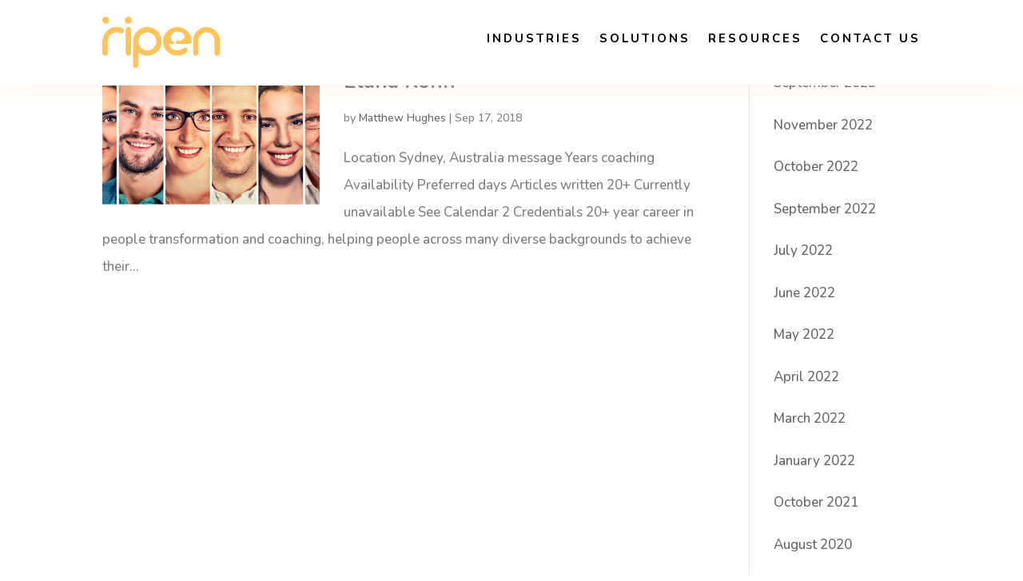

--- FILE ---
content_type: text/html; charset=UTF-8
request_url: https://ripen.be/knowledge-hub/tag/performance-coach/
body_size: 23164
content:
<!DOCTYPE html>
<html lang="en-US">
<head>
	<meta charset="UTF-8" />
<meta http-equiv="X-UA-Compatible" content="IE=edge">
	<link rel="pingback" href="https://ripen.be/xmlrpc.php" />

	<script type="text/javascript">
		document.documentElement.className = 'js';
	</script>
	
	<meta name='robots' content='index, follow, max-image-preview:large, max-snippet:-1, max-video-preview:-1' />
<script type="text/javascript">
			let jqueryParams=[],jQuery=function(r){return jqueryParams=[...jqueryParams,r],jQuery},$=function(r){return jqueryParams=[...jqueryParams,r],$};window.jQuery=jQuery,window.$=jQuery;let customHeadScripts=!1;jQuery.fn=jQuery.prototype={},$.fn=jQuery.prototype={},jQuery.noConflict=function(r){if(window.jQuery)return jQuery=window.jQuery,$=window.jQuery,customHeadScripts=!0,jQuery.noConflict},jQuery.ready=function(r){jqueryParams=[...jqueryParams,r]},$.ready=function(r){jqueryParams=[...jqueryParams,r]},jQuery.load=function(r){jqueryParams=[...jqueryParams,r]},$.load=function(r){jqueryParams=[...jqueryParams,r]},jQuery.fn.ready=function(r){jqueryParams=[...jqueryParams,r]},$.fn.ready=function(r){jqueryParams=[...jqueryParams,r]};</script>
	<!-- This site is optimized with the Yoast SEO plugin v25.5 - https://yoast.com/wordpress/plugins/seo/ -->
	<title>Performance Coach Archives - Ripen</title>
	<link rel="canonical" href="https://ripen.be/knowledge-hub/tag/performance-coach/" />
	<meta property="og:locale" content="en_US" />
	<meta property="og:type" content="article" />
	<meta property="og:title" content="Performance Coach Archives - Ripen" />
	<meta property="og:url" content="https://ripen.be/knowledge-hub/tag/performance-coach/" />
	<meta property="og:site_name" content="Ripen" />
	<meta name="twitter:card" content="summary_large_image" />
	<script type="application/ld+json" class="yoast-schema-graph">{"@context":"https://schema.org","@graph":[{"@type":"CollectionPage","@id":"https://ripen.be/knowledge-hub/tag/performance-coach/","url":"https://ripen.be/knowledge-hub/tag/performance-coach/","name":"Performance Coach Archives - Ripen","isPartOf":{"@id":"https://ripen.be/#website"},"primaryImageOfPage":{"@id":"https://ripen.be/knowledge-hub/tag/performance-coach/#primaryimage"},"image":{"@id":"https://ripen.be/knowledge-hub/tag/performance-coach/#primaryimage"},"thumbnailUrl":"https://ripen.be/wp-content/uploads/2018/07/AdobeStock_129044600.jpeg","breadcrumb":{"@id":"https://ripen.be/knowledge-hub/tag/performance-coach/#breadcrumb"},"inLanguage":"en-US"},{"@type":"ImageObject","inLanguage":"en-US","@id":"https://ripen.be/knowledge-hub/tag/performance-coach/#primaryimage","url":"https://ripen.be/wp-content/uploads/2018/07/AdobeStock_129044600.jpeg","contentUrl":"https://ripen.be/wp-content/uploads/2018/07/AdobeStock_129044600.jpeg","width":1920,"height":557,"caption":"Smiling faces. Happy group of multiethnic people men and women"},{"@type":"BreadcrumbList","@id":"https://ripen.be/knowledge-hub/tag/performance-coach/#breadcrumb","itemListElement":[{"@type":"ListItem","position":1,"name":"Home","item":"https://ripen.be/"},{"@type":"ListItem","position":2,"name":"Performance Coach"}]},{"@type":"WebSite","@id":"https://ripen.be/#website","url":"https://ripen.be/","name":"Ripen","description":"Building Resilience for optimal wellbeing and performance.","potentialAction":[{"@type":"SearchAction","target":{"@type":"EntryPoint","urlTemplate":"https://ripen.be/?s={search_term_string}"},"query-input":{"@type":"PropertyValueSpecification","valueRequired":true,"valueName":"search_term_string"}}],"inLanguage":"en-US"}]}</script>
	<!-- / Yoast SEO plugin. -->


<link rel='dns-prefetch' href='//fonts.googleapis.com' />
<link rel="alternate" type="application/rss+xml" title="Ripen &raquo; Feed" href="https://ripen.be/feed/" />
<link rel="alternate" type="application/rss+xml" title="Ripen &raquo; Comments Feed" href="https://ripen.be/comments/feed/" />
<link rel="alternate" type="application/rss+xml" title="Ripen &raquo; Performance Coach Tag Feed" href="https://ripen.be/knowledge-hub/tag/performance-coach/feed/" />
<meta content="Divi Child v.1.0.0" name="generator"/><link rel='stylesheet' id='ddd_assistant-admin-css-css' href='https://ripen.be/wp-content/plugins/divi-den-on-demand/css/ddd-admin.css?ver=1.4.0' type='text/css' media='all' />
<style id='wp-block-library-theme-inline-css' type='text/css'>
.wp-block-audio :where(figcaption){color:#555;font-size:13px;text-align:center}.is-dark-theme .wp-block-audio :where(figcaption){color:#ffffffa6}.wp-block-audio{margin:0 0 1em}.wp-block-code{border:1px solid #ccc;border-radius:4px;font-family:Menlo,Consolas,monaco,monospace;padding:.8em 1em}.wp-block-embed :where(figcaption){color:#555;font-size:13px;text-align:center}.is-dark-theme .wp-block-embed :where(figcaption){color:#ffffffa6}.wp-block-embed{margin:0 0 1em}.blocks-gallery-caption{color:#555;font-size:13px;text-align:center}.is-dark-theme .blocks-gallery-caption{color:#ffffffa6}:root :where(.wp-block-image figcaption){color:#555;font-size:13px;text-align:center}.is-dark-theme :root :where(.wp-block-image figcaption){color:#ffffffa6}.wp-block-image{margin:0 0 1em}.wp-block-pullquote{border-bottom:4px solid;border-top:4px solid;color:currentColor;margin-bottom:1.75em}.wp-block-pullquote cite,.wp-block-pullquote footer,.wp-block-pullquote__citation{color:currentColor;font-size:.8125em;font-style:normal;text-transform:uppercase}.wp-block-quote{border-left:.25em solid;margin:0 0 1.75em;padding-left:1em}.wp-block-quote cite,.wp-block-quote footer{color:currentColor;font-size:.8125em;font-style:normal;position:relative}.wp-block-quote:where(.has-text-align-right){border-left:none;border-right:.25em solid;padding-left:0;padding-right:1em}.wp-block-quote:where(.has-text-align-center){border:none;padding-left:0}.wp-block-quote.is-large,.wp-block-quote.is-style-large,.wp-block-quote:where(.is-style-plain){border:none}.wp-block-search .wp-block-search__label{font-weight:700}.wp-block-search__button{border:1px solid #ccc;padding:.375em .625em}:where(.wp-block-group.has-background){padding:1.25em 2.375em}.wp-block-separator.has-css-opacity{opacity:.4}.wp-block-separator{border:none;border-bottom:2px solid;margin-left:auto;margin-right:auto}.wp-block-separator.has-alpha-channel-opacity{opacity:1}.wp-block-separator:not(.is-style-wide):not(.is-style-dots){width:100px}.wp-block-separator.has-background:not(.is-style-dots){border-bottom:none;height:1px}.wp-block-separator.has-background:not(.is-style-wide):not(.is-style-dots){height:2px}.wp-block-table{margin:0 0 1em}.wp-block-table td,.wp-block-table th{word-break:normal}.wp-block-table :where(figcaption){color:#555;font-size:13px;text-align:center}.is-dark-theme .wp-block-table :where(figcaption){color:#ffffffa6}.wp-block-video :where(figcaption){color:#555;font-size:13px;text-align:center}.is-dark-theme .wp-block-video :where(figcaption){color:#ffffffa6}.wp-block-video{margin:0 0 1em}:root :where(.wp-block-template-part.has-background){margin-bottom:0;margin-top:0;padding:1.25em 2.375em}
</style>
<style id='global-styles-inline-css' type='text/css'>
:root{--wp--preset--aspect-ratio--square: 1;--wp--preset--aspect-ratio--4-3: 4/3;--wp--preset--aspect-ratio--3-4: 3/4;--wp--preset--aspect-ratio--3-2: 3/2;--wp--preset--aspect-ratio--2-3: 2/3;--wp--preset--aspect-ratio--16-9: 16/9;--wp--preset--aspect-ratio--9-16: 9/16;--wp--preset--color--black: #000000;--wp--preset--color--cyan-bluish-gray: #abb8c3;--wp--preset--color--white: #ffffff;--wp--preset--color--pale-pink: #f78da7;--wp--preset--color--vivid-red: #cf2e2e;--wp--preset--color--luminous-vivid-orange: #ff6900;--wp--preset--color--luminous-vivid-amber: #fcb900;--wp--preset--color--light-green-cyan: #7bdcb5;--wp--preset--color--vivid-green-cyan: #00d084;--wp--preset--color--pale-cyan-blue: #8ed1fc;--wp--preset--color--vivid-cyan-blue: #0693e3;--wp--preset--color--vivid-purple: #9b51e0;--wp--preset--gradient--vivid-cyan-blue-to-vivid-purple: linear-gradient(135deg,rgba(6,147,227,1) 0%,rgb(155,81,224) 100%);--wp--preset--gradient--light-green-cyan-to-vivid-green-cyan: linear-gradient(135deg,rgb(122,220,180) 0%,rgb(0,208,130) 100%);--wp--preset--gradient--luminous-vivid-amber-to-luminous-vivid-orange: linear-gradient(135deg,rgba(252,185,0,1) 0%,rgba(255,105,0,1) 100%);--wp--preset--gradient--luminous-vivid-orange-to-vivid-red: linear-gradient(135deg,rgba(255,105,0,1) 0%,rgb(207,46,46) 100%);--wp--preset--gradient--very-light-gray-to-cyan-bluish-gray: linear-gradient(135deg,rgb(238,238,238) 0%,rgb(169,184,195) 100%);--wp--preset--gradient--cool-to-warm-spectrum: linear-gradient(135deg,rgb(74,234,220) 0%,rgb(151,120,209) 20%,rgb(207,42,186) 40%,rgb(238,44,130) 60%,rgb(251,105,98) 80%,rgb(254,248,76) 100%);--wp--preset--gradient--blush-light-purple: linear-gradient(135deg,rgb(255,206,236) 0%,rgb(152,150,240) 100%);--wp--preset--gradient--blush-bordeaux: linear-gradient(135deg,rgb(254,205,165) 0%,rgb(254,45,45) 50%,rgb(107,0,62) 100%);--wp--preset--gradient--luminous-dusk: linear-gradient(135deg,rgb(255,203,112) 0%,rgb(199,81,192) 50%,rgb(65,88,208) 100%);--wp--preset--gradient--pale-ocean: linear-gradient(135deg,rgb(255,245,203) 0%,rgb(182,227,212) 50%,rgb(51,167,181) 100%);--wp--preset--gradient--electric-grass: linear-gradient(135deg,rgb(202,248,128) 0%,rgb(113,206,126) 100%);--wp--preset--gradient--midnight: linear-gradient(135deg,rgb(2,3,129) 0%,rgb(40,116,252) 100%);--wp--preset--font-size--small: 13px;--wp--preset--font-size--medium: 20px;--wp--preset--font-size--large: 36px;--wp--preset--font-size--x-large: 42px;--wp--preset--spacing--20: 0.44rem;--wp--preset--spacing--30: 0.67rem;--wp--preset--spacing--40: 1rem;--wp--preset--spacing--50: 1.5rem;--wp--preset--spacing--60: 2.25rem;--wp--preset--spacing--70: 3.38rem;--wp--preset--spacing--80: 5.06rem;--wp--preset--shadow--natural: 6px 6px 9px rgba(0, 0, 0, 0.2);--wp--preset--shadow--deep: 12px 12px 50px rgba(0, 0, 0, 0.4);--wp--preset--shadow--sharp: 6px 6px 0px rgba(0, 0, 0, 0.2);--wp--preset--shadow--outlined: 6px 6px 0px -3px rgba(255, 255, 255, 1), 6px 6px rgba(0, 0, 0, 1);--wp--preset--shadow--crisp: 6px 6px 0px rgba(0, 0, 0, 1);}:root { --wp--style--global--content-size: 823px;--wp--style--global--wide-size: 1080px; }:where(body) { margin: 0; }.wp-site-blocks > .alignleft { float: left; margin-right: 2em; }.wp-site-blocks > .alignright { float: right; margin-left: 2em; }.wp-site-blocks > .aligncenter { justify-content: center; margin-left: auto; margin-right: auto; }:where(.is-layout-flex){gap: 0.5em;}:where(.is-layout-grid){gap: 0.5em;}.is-layout-flow > .alignleft{float: left;margin-inline-start: 0;margin-inline-end: 2em;}.is-layout-flow > .alignright{float: right;margin-inline-start: 2em;margin-inline-end: 0;}.is-layout-flow > .aligncenter{margin-left: auto !important;margin-right: auto !important;}.is-layout-constrained > .alignleft{float: left;margin-inline-start: 0;margin-inline-end: 2em;}.is-layout-constrained > .alignright{float: right;margin-inline-start: 2em;margin-inline-end: 0;}.is-layout-constrained > .aligncenter{margin-left: auto !important;margin-right: auto !important;}.is-layout-constrained > :where(:not(.alignleft):not(.alignright):not(.alignfull)){max-width: var(--wp--style--global--content-size);margin-left: auto !important;margin-right: auto !important;}.is-layout-constrained > .alignwide{max-width: var(--wp--style--global--wide-size);}body .is-layout-flex{display: flex;}.is-layout-flex{flex-wrap: wrap;align-items: center;}.is-layout-flex > :is(*, div){margin: 0;}body .is-layout-grid{display: grid;}.is-layout-grid > :is(*, div){margin: 0;}body{padding-top: 0px;padding-right: 0px;padding-bottom: 0px;padding-left: 0px;}:root :where(.wp-element-button, .wp-block-button__link){background-color: #32373c;border-width: 0;color: #fff;font-family: inherit;font-size: inherit;line-height: inherit;padding: calc(0.667em + 2px) calc(1.333em + 2px);text-decoration: none;}.has-black-color{color: var(--wp--preset--color--black) !important;}.has-cyan-bluish-gray-color{color: var(--wp--preset--color--cyan-bluish-gray) !important;}.has-white-color{color: var(--wp--preset--color--white) !important;}.has-pale-pink-color{color: var(--wp--preset--color--pale-pink) !important;}.has-vivid-red-color{color: var(--wp--preset--color--vivid-red) !important;}.has-luminous-vivid-orange-color{color: var(--wp--preset--color--luminous-vivid-orange) !important;}.has-luminous-vivid-amber-color{color: var(--wp--preset--color--luminous-vivid-amber) !important;}.has-light-green-cyan-color{color: var(--wp--preset--color--light-green-cyan) !important;}.has-vivid-green-cyan-color{color: var(--wp--preset--color--vivid-green-cyan) !important;}.has-pale-cyan-blue-color{color: var(--wp--preset--color--pale-cyan-blue) !important;}.has-vivid-cyan-blue-color{color: var(--wp--preset--color--vivid-cyan-blue) !important;}.has-vivid-purple-color{color: var(--wp--preset--color--vivid-purple) !important;}.has-black-background-color{background-color: var(--wp--preset--color--black) !important;}.has-cyan-bluish-gray-background-color{background-color: var(--wp--preset--color--cyan-bluish-gray) !important;}.has-white-background-color{background-color: var(--wp--preset--color--white) !important;}.has-pale-pink-background-color{background-color: var(--wp--preset--color--pale-pink) !important;}.has-vivid-red-background-color{background-color: var(--wp--preset--color--vivid-red) !important;}.has-luminous-vivid-orange-background-color{background-color: var(--wp--preset--color--luminous-vivid-orange) !important;}.has-luminous-vivid-amber-background-color{background-color: var(--wp--preset--color--luminous-vivid-amber) !important;}.has-light-green-cyan-background-color{background-color: var(--wp--preset--color--light-green-cyan) !important;}.has-vivid-green-cyan-background-color{background-color: var(--wp--preset--color--vivid-green-cyan) !important;}.has-pale-cyan-blue-background-color{background-color: var(--wp--preset--color--pale-cyan-blue) !important;}.has-vivid-cyan-blue-background-color{background-color: var(--wp--preset--color--vivid-cyan-blue) !important;}.has-vivid-purple-background-color{background-color: var(--wp--preset--color--vivid-purple) !important;}.has-black-border-color{border-color: var(--wp--preset--color--black) !important;}.has-cyan-bluish-gray-border-color{border-color: var(--wp--preset--color--cyan-bluish-gray) !important;}.has-white-border-color{border-color: var(--wp--preset--color--white) !important;}.has-pale-pink-border-color{border-color: var(--wp--preset--color--pale-pink) !important;}.has-vivid-red-border-color{border-color: var(--wp--preset--color--vivid-red) !important;}.has-luminous-vivid-orange-border-color{border-color: var(--wp--preset--color--luminous-vivid-orange) !important;}.has-luminous-vivid-amber-border-color{border-color: var(--wp--preset--color--luminous-vivid-amber) !important;}.has-light-green-cyan-border-color{border-color: var(--wp--preset--color--light-green-cyan) !important;}.has-vivid-green-cyan-border-color{border-color: var(--wp--preset--color--vivid-green-cyan) !important;}.has-pale-cyan-blue-border-color{border-color: var(--wp--preset--color--pale-cyan-blue) !important;}.has-vivid-cyan-blue-border-color{border-color: var(--wp--preset--color--vivid-cyan-blue) !important;}.has-vivid-purple-border-color{border-color: var(--wp--preset--color--vivid-purple) !important;}.has-vivid-cyan-blue-to-vivid-purple-gradient-background{background: var(--wp--preset--gradient--vivid-cyan-blue-to-vivid-purple) !important;}.has-light-green-cyan-to-vivid-green-cyan-gradient-background{background: var(--wp--preset--gradient--light-green-cyan-to-vivid-green-cyan) !important;}.has-luminous-vivid-amber-to-luminous-vivid-orange-gradient-background{background: var(--wp--preset--gradient--luminous-vivid-amber-to-luminous-vivid-orange) !important;}.has-luminous-vivid-orange-to-vivid-red-gradient-background{background: var(--wp--preset--gradient--luminous-vivid-orange-to-vivid-red) !important;}.has-very-light-gray-to-cyan-bluish-gray-gradient-background{background: var(--wp--preset--gradient--very-light-gray-to-cyan-bluish-gray) !important;}.has-cool-to-warm-spectrum-gradient-background{background: var(--wp--preset--gradient--cool-to-warm-spectrum) !important;}.has-blush-light-purple-gradient-background{background: var(--wp--preset--gradient--blush-light-purple) !important;}.has-blush-bordeaux-gradient-background{background: var(--wp--preset--gradient--blush-bordeaux) !important;}.has-luminous-dusk-gradient-background{background: var(--wp--preset--gradient--luminous-dusk) !important;}.has-pale-ocean-gradient-background{background: var(--wp--preset--gradient--pale-ocean) !important;}.has-electric-grass-gradient-background{background: var(--wp--preset--gradient--electric-grass) !important;}.has-midnight-gradient-background{background: var(--wp--preset--gradient--midnight) !important;}.has-small-font-size{font-size: var(--wp--preset--font-size--small) !important;}.has-medium-font-size{font-size: var(--wp--preset--font-size--medium) !important;}.has-large-font-size{font-size: var(--wp--preset--font-size--large) !important;}.has-x-large-font-size{font-size: var(--wp--preset--font-size--x-large) !important;}
:where(.wp-block-post-template.is-layout-flex){gap: 1.25em;}:where(.wp-block-post-template.is-layout-grid){gap: 1.25em;}
:where(.wp-block-columns.is-layout-flex){gap: 2em;}:where(.wp-block-columns.is-layout-grid){gap: 2em;}
:root :where(.wp-block-pullquote){font-size: 1.5em;line-height: 1.6;}
</style>
<link rel='stylesheet' id='typed-cursor-css' href='https://ripen.be/wp-content/plugins/animated-typing-effect/assets/css/cursor.css?ver=6.8.2' type='text/css' media='all' />
<link rel='stylesheet' id='dwd-animate-css' href='https://ripen.be/wp-content/plugins/dwd-custom-fullwidth-header-extended/assets/css/animate.min.css?ver=6.8.2' type='text/css' media='all' />
<link rel='stylesheet' id='woocommerce-layout-css' href='https://ripen.be/wp-content/plugins/woocommerce/assets/css/woocommerce-layout.css?ver=10.0.3' type='text/css' media='all' />
<link rel='stylesheet' id='woocommerce-smallscreen-css' href='https://ripen.be/wp-content/plugins/woocommerce/assets/css/woocommerce-smallscreen.css?ver=10.0.3' type='text/css' media='only screen and (max-width: 768px)' />
<link rel='stylesheet' id='woocommerce-general-css' href='https://ripen.be/wp-content/plugins/woocommerce/assets/css/woocommerce.css?ver=10.0.3' type='text/css' media='all' />
<style id='woocommerce-inline-inline-css' type='text/css'>
.woocommerce form .form-row .required { visibility: visible; }
</style>
<link rel='stylesheet' id='et_monarch-css-css' href='https://ripen.be/wp-content/plugins/monarch/css/style.css?ver=1.4.14' type='text/css' media='all' />
<link rel='stylesheet' id='et-gf-open-sans-css' href='https://fonts.googleapis.com/css?family=Open+Sans:400,700' type='text/css' media='all' />
<link rel='stylesheet' id='brands-styles-css' href='https://ripen.be/wp-content/plugins/woocommerce/assets/css/brands.css?ver=10.0.3' type='text/css' media='all' />
<link rel='stylesheet' id='dwd-custom-fullwidth-header-extended-styles-css' href='https://ripen.be/wp-content/plugins/dwd-custom-fullwidth-header-extended/styles/style.min.css?ver=3.1.4' type='text/css' media='all' />
<link rel='stylesheet' id='dts-portfolio-grid-pro-css' href='https://ripen.be/wp-content/plugins/dts-portfolio-grid-pro//assets/css/style.css?ver=6.8.2' type='text/css' media='all' />
<link rel='stylesheet' id='divi-style-parent-css' href='https://ripen.be/wp-content/themes/Divi/style-static.min.css?ver=4.27.4' type='text/css' media='all' />
<link rel='stylesheet' id='divi-style-pum-css' href='https://ripen.be/wp-content/themes/Divi-child/style.css?ver=4.27.4' type='text/css' media='all' />
<script type="text/javascript" src="https://ripen.be/wp-includes/js/jquery/jquery.min.js?ver=3.7.1" id="jquery-core-js"></script>
<script type="text/javascript" src="https://ripen.be/wp-includes/js/jquery/jquery-migrate.min.js?ver=3.4.1" id="jquery-migrate-js"></script>
<script type="text/javascript" id="jquery-js-after">
/* <![CDATA[ */
jqueryParams.length&&$.each(jqueryParams,function(e,r){if("function"==typeof r){var n=String(r);n.replace("$","jQuery");var a=new Function("return "+n)();$(document).ready(a)}});
/* ]]> */
</script>
<script type="text/javascript" src="https://ripen.be/wp-content/plugins/woocommerce/assets/js/jquery-blockui/jquery.blockUI.min.js?ver=2.7.0-wc.10.0.3" id="jquery-blockui-js" defer="defer" data-wp-strategy="defer"></script>
<script type="text/javascript" id="wc-add-to-cart-js-extra">
/* <![CDATA[ */
var wc_add_to_cart_params = {"ajax_url":"\/wp-admin\/admin-ajax.php","wc_ajax_url":"\/?wc-ajax=%%endpoint%%","i18n_view_cart":"View cart","cart_url":"https:\/\/ripen.be\/cart\/","is_cart":"","cart_redirect_after_add":"yes"};
/* ]]> */
</script>
<script type="text/javascript" src="https://ripen.be/wp-content/plugins/woocommerce/assets/js/frontend/add-to-cart.min.js?ver=10.0.3" id="wc-add-to-cart-js" defer="defer" data-wp-strategy="defer"></script>
<script type="text/javascript" src="https://ripen.be/wp-content/plugins/woocommerce/assets/js/js-cookie/js.cookie.min.js?ver=2.1.4-wc.10.0.3" id="js-cookie-js" defer="defer" data-wp-strategy="defer"></script>
<script type="text/javascript" id="woocommerce-js-extra">
/* <![CDATA[ */
var woocommerce_params = {"ajax_url":"\/wp-admin\/admin-ajax.php","wc_ajax_url":"\/?wc-ajax=%%endpoint%%","i18n_password_show":"Show password","i18n_password_hide":"Hide password"};
/* ]]> */
</script>
<script type="text/javascript" src="https://ripen.be/wp-content/plugins/woocommerce/assets/js/frontend/woocommerce.min.js?ver=10.0.3" id="woocommerce-js" defer="defer" data-wp-strategy="defer"></script>
<link rel="https://api.w.org/" href="https://ripen.be/wp-json/" /><link rel="alternate" title="JSON" type="application/json" href="https://ripen.be/wp-json/wp/v2/tags/96" /><link rel="EditURI" type="application/rsd+xml" title="RSD" href="https://ripen.be/xmlrpc.php?rsd" />
<meta name="generator" content="WordPress 6.8.2" />
<meta name="generator" content="WooCommerce 10.0.3" />
<style type="text/css" id="et-social-custom-css">
				 
			</style><meta name="viewport" content="width=device-width, initial-scale=1.0, maximum-scale=1.0, user-scalable=0" />	<noscript><style>.woocommerce-product-gallery{ opacity: 1 !important; }</style></noscript>
	<style type="text/css" id="custom-background-css">
body.custom-background { background-color: #f4f4f4; }
</style>
	<!-- Google Tag Manager -->
<script>(function(w,d,s,l,i){w[l]=w[l]||[];w[l].push({'gtm.start':
new Date().getTime(),event:'gtm.js'});var f=d.getElementsByTagName(s)[0],
j=d.createElement(s),dl=l!='dataLayer'?'&l='+l:'';j.async=true;j.src=
'https://www.googletagmanager.com/gtm.js?id='+i+dl;f.parentNode.insertBefore(j,f);
})(window,document,'script','dataLayer','GTM-MBNT43Z');</script>
<!-- End Google Tag Manager -->
<script>
	jQuery(document).ready(function($) {
		
		$('.navigate-or-redirect>a').click(function(e){
			e.preventDefault();
			var $this = $(this);
			
			if($this.attr('href')){
				
				var target = $this.attr('href');
				console.log($(target).length);
				
				if($(target).length>0){
				$('html,body').animate({
				   scrollTop: $(target).offset().top
			   	}, 600);
				return false;
				}
				else {
					location.href='https://ripen.be/#contactus';
				}
			}
			
// 			else {
// 				location.href='https://ripen.be/';
// 			}

		});
		
		$('.ripen-email-optin input[name=et_pb_contact_3_0]').replaceWith(`
			<textarea class="input text-area" rows="4" name="et_pb_contact_3_1 MMERGE3" id="et_pb_contact_3_1" style="    width: 100%!important;" placeholder="Message" data-required_mark="required" data-field_type="input" data-original_id="3"></textarea>
		`);
		
		$('.mailchimp-container #mc_embed_signup .mc-field-group #mce-MMERGE3').replaceWith(`
			<textarea class="input text-area" rows="4" name="MMERGE3" id="mce-MMERGE3" placeholder="Message"></textarea>
		`);

		
		$('.tab-title').click(function (e) {
			e.preventDefault();
			var $this = $(this);
			var section_id = $this.attr("id");
			
			var tab_contents = $('.tab-content-container');
			
			tab_contents.each(function(i, e){
				
				if($(this).hasClass(section_id)){
					//console.log($(this).attr('class'));
					$('.tab-title').removeClass('active');
					$this.addClass('active');
					tab_contents.hide();
					$(this).show();
					
					
				}
				
				else {
					$(this).html($(this).html() );
				}
			});
		});
	});
</script>



<script> 
	//form validation
	// Add the novalidate attribute when the JS loads
var forms = document.querySelectorAll('.validate');
for (var i = 0; i < forms.length; i++) {
    forms[i].setAttribute('novalidate', true);
}


// Validate the field
var hasError = function (field) {

    // Don't validate submits, buttons, file and reset inputs, and disabled fields
    if (field.disabled || field.type === 'file' || field.type === 'reset' || field.type === 'submit' || field.type === 'button') return;

    // Get validity
    var validity = field.validity;

    // If valid, return null
    if (validity.valid) return;

    // If field is required and empty
    if (validity.valueMissing) return 'Please fill out this field.';

    // If not the right type
    if (validity.typeMismatch) {

        // Email
        if (field.type === 'email') return 'Please enter an email address.';

        // URL
        if (field.type === 'url') return 'Please enter a URL.';

    }

    // If too short
    if (validity.tooShort) return 'Please lengthen this text to ' + field.getAttribute('minLength') + ' characters or more. You are currently using ' + field.value.length + ' characters.';

    // If too long
    if (validity.tooLong) return 'Please shorten this text to no more than ' + field.getAttribute('maxLength') + ' characters. You are currently using ' + field.value.length + ' characters.';

    // If pattern doesn't match
    if (validity.patternMismatch) {

        // If pattern info is included, return custom error
        if (field.hasAttribute('title')) return field.getAttribute('title');

        // Otherwise, generic error
        return 'Please match the requested format.';

    }

    // If number input isn't a number
    if (validity.badInput) return 'Please enter a number.';

    // If a number value doesn't match the step interval
    if (validity.stepMismatch) return 'Please select a valid value.';

    // If a number field is over the max
    if (validity.rangeOverflow) return 'Please select a value that is no more than ' + field.getAttribute('max') + '.';

    // If a number field is below the min
    if (validity.rangeUnderflow) return 'Please select a value that is no less than ' + field.getAttribute('min') + '.';

    // If all else fails, return a generic catchall error
    return 'The value you entered for this field is invalid.';

};


// Show an error message
var showError = function (field, error) {

    // Add error class to field
    field.classList.add('error');
  
    // If the field is a radio button and part of a group, error all and get the last item in the group
    if (field.type === 'radio' && field.name) {
        var group = field.form.querySelectorAll('[name="' + field.name + '"]');
        if (group.length > 0) {
            for (var i = 0; i < group.length; i++) {
                group[i].classList.add('error');
            }
            field = group[group.length - 1];
        }
    }

    // Get field id or name
    var id = field.id || field.name;
    if (!id) return;

    // Check if error message field already exists
    // If not, create one
    var message = field.form.querySelector('.error-message#error-for-' + id );
    if (!message) {
        message = document.createElement('div');
        message.className = 'error-message';
        message.id = 'error-for-' + id;
        
        // If the field is a radio button or checkbox, insert error after the label
        var label;
        if (field.type === 'radio' || field.type ==='checkbox') {
            label = field.form.querySelector('label[for="' + id + '"]') || field.parentNode;
            if (label) {
                label.parentNode.insertBefore( message, label.nextSibling );
            }
        }

        // Otherwise, insert it after the field
        if (!label) {
            field.parentNode.insertBefore( message, field.nextSibling );
        }

    }
    
    // Add ARIA role to the field
    field.setAttribute('aria-describedby', 'error-for-' + id);

    // Update error message
    message.innerHTML = error;

    // Show error message
    message.style.display = 'block';
    message.style.visibility = 'visible';

};


// Remove the error message
var removeError = function (field) {

    // Remove error class to field
    field.classList.remove('error');
    
    // Remove ARIA role from the field
    field.removeAttribute('aria-describedby');

    // If the field is a radio button and part of a group, remove error from all and get the last item in the group
    if (field.type === 'radio' && field.name) {
        var group = field.form.querySelectorAll('[name="' + field.name + '"]');
        if (group.length > 0) {
            for (var i = 0; i < group.length; i++) {
                group[i].classList.remove('error');
            }
            field = group[group.length - 1];
        }
    }

    // Get field id or name
    var id = field.id || field.name;
    if (!id) return;
    

    // Check if an error message is in the DOM
    var message = field.form.querySelector('.error-message#error-for-' + id + '');
    if (!message) return;

    // If so, hide it
    message.innerHTML = '';
    message.style.display = 'none';
    message.style.visibility = 'hidden';

};


// Listen to all blur events
document.addEventListener('blur', function (event) {

    // Only run if the field is in a form to be validated
    if (!event.target.form.classList.contains('validate')) return;

    // Validate the field
    var error = hasError(event.target);
  
    // If there's an error, show it
    if (error) {
        showError(event.target, error);
        return;
    }

    // Otherwise, remove any existing error message
    removeError(event.target);

}, true);


// Check all fields on submit
document.addEventListener('submit', function (event) {

    // Only run on forms flagged for validation
    if (!event.target.classList.contains('validate')) return;

    // Get all of the form elements
    var fields = event.target.elements;

    // Validate each field
    // Store the first field with an error to a variable so we can bring it into focus later
    var error, hasErrors;
    for (var i = 0; i < fields.length; i++) {
        error = hasError(fields[i]);
        if (error) {
            showError(fields[i], error);
            if (!hasErrors) {
                hasErrors = fields[i];
            }
        }
    }

    // If there are errrors, don't submit form and focus on first element with error
    if (hasErrors) {
        event.preventDefault();
        hasErrors.focus();
    }

    // Otherwise, let the form submit normally
    // You could also bolt in an Ajax form submit process here

}, false);
</script>

<script>
	/* Fix for blog pagination issue */
	/* disable blog ajax pagination */ 	
	jQuery(function($) {
		
		$('#blogExplore .wp-pagenavi a').on('click', function(e) {
// 			if ( $(window).width() < 768 ) {
				e.stopPropagation();
// 			}
		});
		
	});
</script>

<script>
// 	course-car
	jQuery(function($) {
		var courseBar = $('.course-bar');
		$(window).on('scroll', function() {
			var $this = $(this);
			toggleStickCourceBar();
		});
		function toggleStickCourceBar() {
			var winPos = $(window).scrollTop();
			if( winPos > 100 ) {
				if ( $('.course-details').length > 0 ) {
					var cdPos = courseDetailTopBottom();
					if ( winPos >= cdPos.top && winPos <= cdPos.middle) {
						courseBar.fadeOut("fast");
					} else {
						courseBar.fadeIn("fast");
					}
				} else {
					courseBar.fadeIn("fast");
				}
			}else{
				courseBar.fadeOut("fast");
			}
		}
		function courseDetailTopBottom() {
			var cd = $('.course-details');
			var bottom = parseFloat(cd.position().top) + parseFloat(cd.height());
			var middle = (parseFloat(cd.height()) * 0.9) + parseFloat(cd.position().top);
			var position = {
				'top': parseFloat(cd.position().top) - 100,
				'middle': middle,
				'bottom': bottom
			}
 			return position;
		}
		
		// Floating CTA and Section
		var f_cta_ws = $('.floating-cta-with-section, .floating-cta');
		f_cta_ws.find('.ft-promo-bar-content:not(.ft-promo-bar-link) .et_pb_promo_button').on('click', function(e) {
			e.preventDefault();
			var $this = $(this);
			var section = $this.closest('.floating-cta-with-section');
			$('html, body').animate({
				scrollTop: $('.floating-cta-with-section').offset().top
			});
		});
		$(window).on('scroll', function() {
			toggleFloatingTopBar();
		});
		function toggleFloatingTopBar(){
			var ctaBar = f_cta_ws.find('.ft-promo-bar');
			var section = ctaBar.closest('.floating-cta-with-section');
			var winPos = $(window).scrollTop();
			
			if( winPos > 100 ) {
				if ( section.length > 0 ) {
					var cdPos = sectionForFloatingCTA();
					if ( winPos >= cdPos.top && winPos <= cdPos.middle) {
						checkCtaBar( ctaBar );
					} else {
						checkCtaBar( ctaBar, true );
					}
				} else {
					checkCtaBar( ctaBar, true );
				}
			}else{
				checkCtaBar( ctaBar );
			}
		}
		
		function checkCtaBar( ctaBar, fadeIn=false ) {
			if ( ctaBar.parent('div').hasClass('floating-cta') ) {
				if ( fadeIn )
					ctaBar.closest('.floating-cta').fadeIn("fast")
				else
					ctaBar.closest('.floating-cta').fadeOut("fast")
			} else {
				if ( fadeIn )
					ctaBar.fadeIn("fast");
				else
					ctaBar.fadeOut("fast");
			}
		}
		
		function sectionForFloatingCTA() {
			var bottom = parseFloat(f_cta_ws.position().top) + parseFloat(f_cta_ws.height());
			var middle = parseFloat(f_cta_ws.height()) + parseFloat(f_cta_ws.position().top);
			var position = {
				'top': parseFloat(f_cta_ws.position().top),
				'middle': middle,
				'bottom': bottom
			}
 			return position;
		}
		
		// CTA Popup - Section 	- Open	
		$('.cta-popup .ctapu-cta .et_pb_promo_button').on('click', function(e) {
			e.preventDefault();
			var $this = $(this);
			var $popup = $this.closest('.cta-popup').find('.ctapu-popup');
			
			$popup.fadeIn('fast', function() {
				$popup.addClass('active');
				$('body').addClass('cta-popup-active');
			});
		});
		
		
		// CTA Popup - modal close
		$('.ctapu-popup-close').on('click', function(e) {
			e.preventDefault();
			var $this = $(this);
			var $popup = $this.closest('.cta-popup').find('.ctapu-popup');
			
			$popup.fadeOut('fast', function() {
				$popup.removeClass('active');
				$('body').removeClass('cta-popup-active');
			});
		});
		
		// Floating CTA top with popup
		$(window).on('scroll', function() {
			var mainArea = $('#et-main-area');
			if ( $(window).scrollTop() > mainArea.position().top ) {
				$('.cta-popup .ctapu-cta.ctapu-cta-floating').fadeIn('fast');
			} else {
				$('.cta-popup .ctapu-cta.ctapu-cta-floating').fadeOut('fast');
			}
		});
	});
</script>

<script>
jQuery(document).ready(function() {
  var downloadButton = jQuery('.et-download-button');
    
  downloadButton.each(function(index) {
    jQuery(this).attr('download', '');
  });
});
</script><link rel="icon" href="https://ripen.be/wp-content/uploads/2021/12/Ripen-favicon-400x400px@1x-150x150.png" sizes="32x32" />
<link rel="icon" href="https://ripen.be/wp-content/uploads/2021/12/Ripen-favicon-400x400px@1x-250x250.png" sizes="192x192" />
<link rel="apple-touch-icon" href="https://ripen.be/wp-content/uploads/2021/12/Ripen-favicon-400x400px@1x-250x250.png" />
<meta name="msapplication-TileImage" content="https://ripen.be/wp-content/uploads/2021/12/Ripen-favicon-400x400px@1x-300x300.png" />
<style id="et-divi-customizer-global-cached-inline-styles">body,.et_pb_column_1_2 .et_quote_content blockquote cite,.et_pb_column_1_2 .et_link_content a.et_link_main_url,.et_pb_column_1_3 .et_quote_content blockquote cite,.et_pb_column_3_8 .et_quote_content blockquote cite,.et_pb_column_1_4 .et_quote_content blockquote cite,.et_pb_blog_grid .et_quote_content blockquote cite,.et_pb_column_1_3 .et_link_content a.et_link_main_url,.et_pb_column_3_8 .et_link_content a.et_link_main_url,.et_pb_column_1_4 .et_link_content a.et_link_main_url,.et_pb_blog_grid .et_link_content a.et_link_main_url,body .et_pb_bg_layout_light .et_pb_post p,body .et_pb_bg_layout_dark .et_pb_post p{font-size:17px}.et_pb_slide_content,.et_pb_best_value{font-size:19px}body{color:#807e7f}h1,h2,h3,h4,h5,h6{color:#807e7f}body{line-height:2em}.woocommerce #respond input#submit,.woocommerce-page #respond input#submit,.woocommerce #content input.button,.woocommerce-page #content input.button,.woocommerce-message,.woocommerce-error,.woocommerce-info{background:#ffc359!important}#et_search_icon:hover,.mobile_menu_bar:before,.mobile_menu_bar:after,.et_toggle_slide_menu:after,.et-social-icon a:hover,.et_pb_sum,.et_pb_pricing li a,.et_pb_pricing_table_button,.et_overlay:before,.entry-summary p.price ins,.woocommerce div.product span.price,.woocommerce-page div.product span.price,.woocommerce #content div.product span.price,.woocommerce-page #content div.product span.price,.woocommerce div.product p.price,.woocommerce-page div.product p.price,.woocommerce #content div.product p.price,.woocommerce-page #content div.product p.price,.et_pb_member_social_links a:hover,.woocommerce .star-rating span:before,.woocommerce-page .star-rating span:before,.et_pb_widget li a:hover,.et_pb_filterable_portfolio .et_pb_portfolio_filters li a.active,.et_pb_filterable_portfolio .et_pb_portofolio_pagination ul li a.active,.et_pb_gallery .et_pb_gallery_pagination ul li a.active,.wp-pagenavi span.current,.wp-pagenavi a:hover,.nav-single a,.tagged_as a,.posted_in a{color:#ffc359}.et_pb_contact_submit,.et_password_protected_form .et_submit_button,.et_pb_bg_layout_light .et_pb_newsletter_button,.comment-reply-link,.form-submit .et_pb_button,.et_pb_bg_layout_light .et_pb_promo_button,.et_pb_bg_layout_light .et_pb_more_button,.woocommerce a.button.alt,.woocommerce-page a.button.alt,.woocommerce button.button.alt,.woocommerce button.button.alt.disabled,.woocommerce-page button.button.alt,.woocommerce-page button.button.alt.disabled,.woocommerce input.button.alt,.woocommerce-page input.button.alt,.woocommerce #respond input#submit.alt,.woocommerce-page #respond input#submit.alt,.woocommerce #content input.button.alt,.woocommerce-page #content input.button.alt,.woocommerce a.button,.woocommerce-page a.button,.woocommerce button.button,.woocommerce-page button.button,.woocommerce input.button,.woocommerce-page input.button,.et_pb_contact p input[type="checkbox"]:checked+label i:before,.et_pb_bg_layout_light.et_pb_module.et_pb_button{color:#ffc359}.footer-widget h4{color:#ffc359}.et-search-form,.nav li ul,.et_mobile_menu,.footer-widget li:before,.et_pb_pricing li:before,blockquote{border-color:#ffc359}.et_pb_counter_amount,.et_pb_featured_table .et_pb_pricing_heading,.et_quote_content,.et_link_content,.et_audio_content,.et_pb_post_slider.et_pb_bg_layout_dark,.et_slide_in_menu_container,.et_pb_contact p input[type="radio"]:checked+label i:before{background-color:#ffc359}.container,.et_pb_row,.et_pb_slider .et_pb_container,.et_pb_fullwidth_section .et_pb_title_container,.et_pb_fullwidth_section .et_pb_title_featured_container,.et_pb_fullwidth_header:not(.et_pb_fullscreen) .et_pb_fullwidth_header_container{max-width:1280px}.et_boxed_layout #page-container,.et_boxed_layout.et_non_fixed_nav.et_transparent_nav #page-container #top-header,.et_boxed_layout.et_non_fixed_nav.et_transparent_nav #page-container #main-header,.et_fixed_nav.et_boxed_layout #page-container #top-header,.et_fixed_nav.et_boxed_layout #page-container #main-header,.et_boxed_layout #page-container .container,.et_boxed_layout #page-container .et_pb_row{max-width:1440px}a{color:#ffc359}.nav li ul{border-color:#ffffff}.et_secondary_nav_enabled #page-container #top-header{background-color:#ffc359!important}#et-secondary-nav li ul{background-color:#ffc359}#et-secondary-nav li ul{background-color:#ffffff}.et_header_style_centered .mobile_nav .select_page,.et_header_style_split .mobile_nav .select_page,.et_nav_text_color_light #top-menu>li>a,.et_nav_text_color_dark #top-menu>li>a,#top-menu a,.et_mobile_menu li a,.et_nav_text_color_light .et_mobile_menu li a,.et_nav_text_color_dark .et_mobile_menu li a,#et_search_icon:before,.et_search_form_container input,span.et_close_search_field:after,#et-top-navigation .et-cart-info{color:#000000}.et_search_form_container input::-moz-placeholder{color:#000000}.et_search_form_container input::-webkit-input-placeholder{color:#000000}.et_search_form_container input:-ms-input-placeholder{color:#000000}#main-header .nav li ul a{color:#fff9f9}#top-menu li a{font-size:15px}body.et_vertical_nav .container.et_search_form_container .et-search-form input{font-size:15px!important}#top-menu li a,.et_search_form_container input{font-weight:bold;font-style:normal;text-transform:uppercase;text-decoration:none;letter-spacing:1px}.et_search_form_container input::-moz-placeholder{font-weight:bold;font-style:normal;text-transform:uppercase;text-decoration:none;letter-spacing:1px}.et_search_form_container input::-webkit-input-placeholder{font-weight:bold;font-style:normal;text-transform:uppercase;text-decoration:none;letter-spacing:1px}.et_search_form_container input:-ms-input-placeholder{font-weight:bold;font-style:normal;text-transform:uppercase;text-decoration:none;letter-spacing:1px}#top-menu li.current-menu-ancestor>a,#top-menu li.current-menu-item>a,#top-menu li.current_page_item>a{color:#ffc359}#main-footer{background-color:#323232}#main-footer .footer-widget h4,#main-footer .widget_block h1,#main-footer .widget_block h2,#main-footer .widget_block h3,#main-footer .widget_block h4,#main-footer .widget_block h5,#main-footer .widget_block h6{color:#ffc359}.footer-widget li:before{border-color:#ffc359}.footer-widget,.footer-widget li,.footer-widget li a,#footer-info{font-size:16px}.footer-widget .et_pb_widget div,.footer-widget .et_pb_widget ul,.footer-widget .et_pb_widget ol,.footer-widget .et_pb_widget label{line-height:1.6em}#footer-widgets .footer-widget li:before{top:9.8px}#et-footer-nav{background-color:#dd9933}#footer-bottom{background-color:#000000}#footer-info,#footer-info a{font-weight:bold;font-style:normal;text-transform:none;text-decoration:none}#footer-info{font-size:13px}.woocommerce a.button.alt,.woocommerce-page a.button.alt,.woocommerce button.button.alt,.woocommerce button.button.alt.disabled,.woocommerce-page button.button.alt,.woocommerce-page button.button.alt.disabled,.woocommerce input.button.alt,.woocommerce-page input.button.alt,.woocommerce #respond input#submit.alt,.woocommerce-page #respond input#submit.alt,.woocommerce #content input.button.alt,.woocommerce-page #content input.button.alt,.woocommerce a.button,.woocommerce-page a.button,.woocommerce button.button,.woocommerce-page button.button,.woocommerce input.button,.woocommerce-page input.button,.woocommerce #respond input#submit,.woocommerce-page #respond input#submit,.woocommerce #content input.button,.woocommerce-page #content input.button,.woocommerce-message a.button.wc-forward,body .et_pb_button{font-size:16px;background-color:rgba(255,195,89,0);border-width:1px!important;border-color:#ffc359;border-radius:0px;font-weight:bold;font-style:normal;text-transform:uppercase;text-decoration:none;;letter-spacing:1px}.woocommerce.et_pb_button_helper_class a.button.alt,.woocommerce-page.et_pb_button_helper_class a.button.alt,.woocommerce.et_pb_button_helper_class button.button.alt,.woocommerce.et_pb_button_helper_class button.button.alt.disabled,.woocommerce-page.et_pb_button_helper_class button.button.alt,.woocommerce-page.et_pb_button_helper_class button.button.alt.disabled,.woocommerce.et_pb_button_helper_class input.button.alt,.woocommerce-page.et_pb_button_helper_class input.button.alt,.woocommerce.et_pb_button_helper_class #respond input#submit.alt,.woocommerce-page.et_pb_button_helper_class #respond input#submit.alt,.woocommerce.et_pb_button_helper_class #content input.button.alt,.woocommerce-page.et_pb_button_helper_class #content input.button.alt,.woocommerce.et_pb_button_helper_class a.button,.woocommerce-page.et_pb_button_helper_class a.button,.woocommerce.et_pb_button_helper_class button.button,.woocommerce-page.et_pb_button_helper_class button.button,.woocommerce.et_pb_button_helper_class input.button,.woocommerce-page.et_pb_button_helper_class input.button,.woocommerce.et_pb_button_helper_class #respond input#submit,.woocommerce-page.et_pb_button_helper_class #respond input#submit,.woocommerce.et_pb_button_helper_class #content input.button,.woocommerce-page.et_pb_button_helper_class #content input.button,body.et_pb_button_helper_class .et_pb_button,body.et_pb_button_helper_class .et_pb_module.et_pb_button{color:#ffc359}.woocommerce a.button.alt:after,.woocommerce-page a.button.alt:after,.woocommerce button.button.alt:after,.woocommerce-page button.button.alt:after,.woocommerce input.button.alt:after,.woocommerce-page input.button.alt:after,.woocommerce #respond input#submit.alt:after,.woocommerce-page #respond input#submit.alt:after,.woocommerce #content input.button.alt:after,.woocommerce-page #content input.button.alt:after,.woocommerce a.button:after,.woocommerce-page a.button:after,.woocommerce button.button:after,.woocommerce-page button.button:after,.woocommerce input.button:after,.woocommerce-page input.button:after,.woocommerce #respond input#submit:after,.woocommerce-page #respond input#submit:after,.woocommerce #content input.button:after,.woocommerce-page #content input.button:after,body .et_pb_button:after{content:'$';font-size:16px}body .et_pb_bg_layout_light.et_pb_button:hover,body .et_pb_bg_layout_light .et_pb_button:hover,body .et_pb_button:hover{color:#000000!important;background-color:#ffc359;border-color:rgba(255,255,255,0)!important;border-radius:0px;letter-spacing:1px}.woocommerce a.button.alt:hover,.woocommerce-page a.button.alt:hover,.woocommerce button.button.alt:hover,.woocommerce button.button.alt.disabled:hover,.woocommerce-page button.button.alt:hover,.woocommerce-page button.button.alt.disabled:hover,.woocommerce input.button.alt:hover,.woocommerce-page input.button.alt:hover,.woocommerce #respond input#submit.alt:hover,.woocommerce-page #respond input#submit.alt:hover,.woocommerce #content input.button.alt:hover,.woocommerce-page #content input.button.alt:hover,.woocommerce a.button:hover,.woocommerce-page a.button:hover,.woocommerce button.button:hover,.woocommerce-page button.button:hover,.woocommerce input.button:hover,.woocommerce-page input.button:hover,.woocommerce #respond input#submit:hover,.woocommerce-page #respond input#submit:hover,.woocommerce #content input.button:hover,.woocommerce-page #content input.button:hover{color:#000000!important;background-color:#ffc359!important;border-color:rgba(255,255,255,0)!important;border-radius:0px;letter-spacing:1px}h1,h2,h3,h4,h5,h6,.et_quote_content blockquote p,.et_pb_slide_description .et_pb_slide_title{font-weight:bold;font-style:normal;text-transform:none;text-decoration:none;line-height:1.1em}@media only screen and (min-width:981px){.et_pb_section{padding:0% 0}.et_pb_fullwidth_section{padding:0}.et_pb_row{padding:3% 0}#main-footer .footer-widget h4,#main-footer .widget_block h1,#main-footer .widget_block h2,#main-footer .widget_block h3,#main-footer .widget_block h4,#main-footer .widget_block h5,#main-footer .widget_block h6{font-size:25px}.et_header_style_left #et-top-navigation,.et_header_style_split #et-top-navigation{padding:35px 0 0 0}.et_header_style_left #et-top-navigation nav>ul>li>a,.et_header_style_split #et-top-navigation nav>ul>li>a{padding-bottom:35px}.et_header_style_split .centered-inline-logo-wrap{width:70px;margin:-70px 0}.et_header_style_split .centered-inline-logo-wrap #logo{max-height:70px}.et_pb_svg_logo.et_header_style_split .centered-inline-logo-wrap #logo{height:70px}.et_header_style_centered #top-menu>li>a{padding-bottom:13px}.et_header_style_slide #et-top-navigation,.et_header_style_fullscreen #et-top-navigation{padding:26px 0 26px 0!important}.et_header_style_centered #main-header .logo_container{height:70px}#logo{max-height:55%}.et_pb_svg_logo #logo{height:55%}.et_fixed_nav #page-container .et-fixed-header#top-header{background-color:#ffc359!important}.et_fixed_nav #page-container .et-fixed-header#top-header #et-secondary-nav li ul{background-color:#ffc359}.et-fixed-header #top-menu a,.et-fixed-header #et_search_icon:before,.et-fixed-header #et_top_search .et-search-form input,.et-fixed-header .et_search_form_container input,.et-fixed-header .et_close_search_field:after,.et-fixed-header #et-top-navigation .et-cart-info{color:#ffffff!important}.et-fixed-header .et_search_form_container input::-moz-placeholder{color:#ffffff!important}.et-fixed-header .et_search_form_container input::-webkit-input-placeholder{color:#ffffff!important}.et-fixed-header .et_search_form_container input:-ms-input-placeholder{color:#ffffff!important}.et-fixed-header #top-menu li.current-menu-ancestor>a,.et-fixed-header #top-menu li.current-menu-item>a,.et-fixed-header #top-menu li.current_page_item>a{color:#ffc359!important}}@media only screen and (min-width:1600px){.et_pb_row{padding:48px 0}.et_pb_section{padding:0px 0}.single.et_pb_pagebuilder_layout.et_full_width_page .et_post_meta_wrapper{padding-top:144px}.et_pb_fullwidth_section{padding:0}}@media only screen and (max-width:980px){.et_header_style_centered .mobile_nav .select_page,.et_header_style_split .mobile_nav .select_page,.et_mobile_menu li a,.mobile_menu_bar:before,.et_nav_text_color_light #top-menu>li>a,.et_nav_text_color_dark #top-menu>li>a,#top-menu a,.et_mobile_menu li a,#et_search_icon:before,#et_top_search .et-search-form input,.et_search_form_container input,#et-top-navigation .et-cart-info{color:#807e7f}.et_close_search_field:after{color:#807e7f!important}.et_search_form_container input::-moz-placeholder{color:#807e7f}.et_search_form_container input::-webkit-input-placeholder{color:#807e7f}.et_search_form_container input:-ms-input-placeholder{color:#807e7f}body,.et_pb_column_1_2 .et_quote_content blockquote cite,.et_pb_column_1_2 .et_link_content a.et_link_main_url,.et_pb_column_1_3 .et_quote_content blockquote cite,.et_pb_column_3_8 .et_quote_content blockquote cite,.et_pb_column_1_4 .et_quote_content blockquote cite,.et_pb_blog_grid .et_quote_content blockquote cite,.et_pb_column_1_3 .et_link_content a.et_link_main_url,.et_pb_column_3_8 .et_link_content a.et_link_main_url,.et_pb_column_1_4 .et_link_content a.et_link_main_url,.et_pb_blog_grid .et_link_content a.et_link_main_url{font-size:18px}.et_pb_slider.et_pb_module .et_pb_slides .et_pb_slide_content,.et_pb_best_value{font-size:20px}h1{font-size:40px}h2,.product .related h2,.et_pb_column_1_2 .et_quote_content blockquote p{font-size:34px}h3{font-size:29px}h4,.et_pb_circle_counter h3,.et_pb_number_counter h3,.et_pb_column_1_3 .et_pb_post h2,.et_pb_column_1_4 .et_pb_post h2,.et_pb_blog_grid h2,.et_pb_column_1_3 .et_quote_content blockquote p,.et_pb_column_3_8 .et_quote_content blockquote p,.et_pb_column_1_4 .et_quote_content blockquote p,.et_pb_blog_grid .et_quote_content blockquote p,.et_pb_column_1_3 .et_link_content h2,.et_pb_column_3_8 .et_link_content h2,.et_pb_column_1_4 .et_link_content h2,.et_pb_blog_grid .et_link_content h2,.et_pb_column_1_3 .et_audio_content h2,.et_pb_column_3_8 .et_audio_content h2,.et_pb_column_1_4 .et_audio_content h2,.et_pb_blog_grid .et_audio_content h2,.et_pb_column_3_8 .et_pb_audio_module_content h2,.et_pb_column_1_3 .et_pb_audio_module_content h2,.et_pb_gallery_grid .et_pb_gallery_item h3,.et_pb_portfolio_grid .et_pb_portfolio_item h2,.et_pb_filterable_portfolio_grid .et_pb_portfolio_item h2{font-size:24px}.et_pb_slider.et_pb_module .et_pb_slides .et_pb_slide_description .et_pb_slide_title{font-size:61px}.woocommerce ul.products li.product h3,.woocommerce-page ul.products li.product h3,.et_pb_gallery_grid .et_pb_gallery_item h3,.et_pb_portfolio_grid .et_pb_portfolio_item h2,.et_pb_filterable_portfolio_grid .et_pb_portfolio_item h2,.et_pb_column_1_4 .et_pb_audio_module_content h2{font-size:21px}h5{font-size:21px}h6{font-size:18px}.et_pb_section{padding:0px 0}.et_pb_section.et_pb_fullwidth_section{padding:0}}@media only screen and (max-width:767px){h1{font-size:24px}h2,.product .related h2,.et_pb_column_1_2 .et_quote_content blockquote p{font-size:20px}h3{font-size:17px}h4,.et_pb_circle_counter h3,.et_pb_number_counter h3,.et_pb_column_1_3 .et_pb_post h2,.et_pb_column_1_4 .et_pb_post h2,.et_pb_blog_grid h2,.et_pb_column_1_3 .et_quote_content blockquote p,.et_pb_column_3_8 .et_quote_content blockquote p,.et_pb_column_1_4 .et_quote_content blockquote p,.et_pb_blog_grid .et_quote_content blockquote p,.et_pb_column_1_3 .et_link_content h2,.et_pb_column_3_8 .et_link_content h2,.et_pb_column_1_4 .et_link_content h2,.et_pb_blog_grid .et_link_content h2,.et_pb_column_1_3 .et_audio_content h2,.et_pb_column_3_8 .et_audio_content h2,.et_pb_column_1_4 .et_audio_content h2,.et_pb_blog_grid .et_audio_content h2,.et_pb_column_3_8 .et_pb_audio_module_content h2,.et_pb_column_1_3 .et_pb_audio_module_content h2,.et_pb_gallery_grid .et_pb_gallery_item h3,.et_pb_portfolio_grid .et_pb_portfolio_item h2,.et_pb_filterable_portfolio_grid .et_pb_portfolio_item h2{font-size:14px}.et_pb_slider.et_pb_module .et_pb_slides .et_pb_slide_description .et_pb_slide_title{font-size:36px}.woocommerce ul.products li.product h3,.woocommerce-page ul.products li.product h3,.et_pb_gallery_grid .et_pb_gallery_item h3,.et_pb_portfolio_grid .et_pb_portfolio_item h2,.et_pb_filterable_portfolio_grid .et_pb_portfolio_item h2,.et_pb_column_1_4 .et_pb_audio_module_content h2{font-size:12px}h5{font-size:12px}h6{font-size:11px}}	h1,h2,h3,h4,h5,h6{font-family:'Nunito',Helvetica,Arial,Lucida,sans-serif}body,input,textarea,select{font-family:'Nunito',Helvetica,Arial,Lucida,sans-serif}.et_pb_button{font-family:'Nunito',Helvetica,Arial,Lucida,sans-serif}#main-header,#et-top-navigation{font-family:'Nunito',Helvetica,Arial,Lucida,sans-serif}.et_pb_menu .et_pb_menu__logo-wrap img{max-width:147px}.searchandfilter ul li{display:inline-block}.searchandfilter label{display:unset}.et-cart-info{display:none}.pricing-add-to-cart .product.woocommerce.add_to_cart_inline{border:none!important;text-align:center}.pricing-add-to-cart .woocommerce-Price-amount.amount{display:none}.woocommerce-page.et_pb_button_helper_class button.button,.woocommerce-page.et_pb_button_helper_class a.button.alt{color:#000000!important;background:#ffc359;border-color:rgba(255,255,255,0)!important}.product-name a,.woocommerce-checkout .woocommerce-info a{color:#666}.woocommerce-message,.woocommerce-info{background-color:#fff!important;border:1px solid #ffc359!important;color:#807e7f!important}.woocommerce-message .button.wc-forward{display:none}.woocommerce a.showcoupon{color:#807e7f!important}.woocommerce-error{background-color:#fff!important;border:1px solid #a00!important;color:#a00!important}.woocommerce-cart h1.entry-title{display:none}.woocommerce-Price-amount.amount{color:#807e7f}.woocommerce-cart table.cart td.actions .coupon .input-text{height:39px}.woocommerce-cart .quantity input.qty,.woocommerce-cart table.cart td.actions .coupon .input-text{background-color:#fff!important;color:#666!important;border:1px solid #666!important}.woocommerce input[type=text]:focus{border-color:#ffc359}.woocommerce input[type=tel],.woocommerce input[type=email],.woocommerce textarea,.woocommerce ul.order_details li strong{font-family:'Nunito',Helvetica,Arial,Lucida,sans-serif!important;font-style:normal}.woocommerce table.shop_table tfoot td,.woocommerce-checkout strong.product-quantity{font-weight:normal}.entry-content thead th,.entry-content tr th,.cart_totals h2,.order-total .woocommerce-Price-amount.amount,.woocommerce .woocommerce-customer-details address{color:#000}.woocommerce-page h2,.woocommerce h3,.woocommerce table.shop_table th,.woocommerce table.shop_table tfoot th,.woocommerce table.shop_table th,.woocommerce-notice.woocommerce-notice--success.woocommerce-thankyou-order-received,.woocommerce ul.order_details li,.product-purchase-note{font-family:'Lora',Georgia,"Times New Roman",serif!important;color:#000}.woocommerce-page h2{font-size:18px}.woocommerce table.shop_table th{font-size:16px}.woocommerce form .form-row label{font-size:14px}.woocommerce-page h2,.woocommerce h3{margin-bottom:10px}.woocommerce-checkout #payment{margin-top:50px}.woocommerce table.shop_table th,.woocommerce table.shop_table td,.woocommerce{padding:9px 30px}.woocommerce .woocommerce-customer-details address{border:1px solid rgba(255,195,89,1);border-right-width:1px;border-bottom-width:1px;padding:30px;font-size:16px}.woocommerce h3#order_review_heading{margin-top:50px}p.woocommerce-customer-details--phone{padding-bottom:0px}.select2-container--default .select2-selection--single .select2-selection__arrow b{top:80%}.select2-container .select2-selection--single{height:48px;padding:10px;font-size:14px}.woocommerce-notice.woocommerce-notice--success.woocommerce-thankyou-order-received{text-align:center;font-size:42px;padding:50px 0px;font-style:italic;color:#000;font-weight:700;margin-bottom:30px}.woocommerce ul.order_details li{border-right:1px solid rgba(255,195,89,1);font-weight:bold;text-transform:none;margin-right:3em;font-size:18px}.woocommerce ul.order_details li strong{font-size:18px;font-weight:normal;color:#807e7f}.product-purchase-note{font-weight:bold}.product-purchase-note h2{border:1px solid rgba(255,195,89,1);display:inline-block;padding:10px 20px;margin:10px 0;font-size:26px!important;font-family:'Nunito',Helvetica,Arial,Lucida,sans-serif!important}@media(min-width:801px){.searchandfilter input[type=text],input[type=password],input[type=tel],input[type=email],input.text,input.title,textarea,select{width:95%!important}}@media(max-width:480px){.woocommerce-page table.cart td.actions .coupon .button,.woocommerce table.cart td.actions .coupon .button{width:100%}.woocommerce{padding:0px}.shop_table .coupon{margin-bottom:5px!important}.product-purchase-note{font-size:14px;text-align:center;line-height:1.3em}.woocommerce ul.order_details li{border-bottom:1px solid rgba(255,195,89,1);border-right:none;padding-top:15px;width:100%}}@media screen and (min-width:769px){.footer-column-links.five-columns>.et_pb_blurb{width:20%}}.wp-pagenavi>.extend{display:none}@media screen and (max-width:600px){.wp-pagenavi>a,.wp-pagenavi>a:last-child,.wp-pagenavi>span,.wp-pagenavi>span:last-child{padding:7px 10px}.wp-pagenavi>a,.wp-pagenavi>span{margin-right:0!important}.wp-pagenavi>a:not(:first-child),.wp-pagenavi>span:not(:first-child){margin-left:3px}}.course-bar{position:fixed;top:0;left:0;right:0;z-index:3;display:none}.et_pb_fullwidth_section .et_pb_fullwidth_header_extended.et_pb_fullwidth_header.et_pb_fullscreen{height:100%}.et_pb_fullwidth_section .et_pb_fullwidth_header_extended.et_pb_fullwidth_header.et_pb_fullscreen .et_pb_header_content_wrapper h1{color:#fff;font-size:2em;text-transform:uppercase}.et_pb_fullwidth_section .et_pb_fullwidth_header_extended.et_pb_fullwidth_header.et_pb_fullscreen .et_pb_fullwidth_header_container{height:100%}@media (min-width:768px){.et_pb_fullwidth_section .et_pb_fullwidth_header_extended.et_pb_fullwidth_header.et_pb_fullscreen .et_pb_header_content_wrapper h1{font-size:3em}}@media (min-width:992px){.et_pb_fullwidth_section .et_pb_fullwidth_header_extended.et_pb_fullwidth_header.et_pb_fullscreen .et_pb_header_content_wrapper h1{font-size:4em}}.cta-menu a{background-color:#ffc359;padding:15px 25px!important;border-radius:25px;text-transform:uppercase;color:#000000!important;text-align:center}.divi-life-wiggle{box-shadow:0 0 1px transparent;-moz-osx-font-smoothing:grayscale;backface-visibility:hidden;-o-backface-visibility:hidden;-ms-backface-visibility:hidden;-moz-backface-visibility:hidden;-webkit-backface-visibility:hidden;transform:translateZ(0);-o-transform:translateZ(0);-ms-transform:translateZ(0);-moz-transform:translateZ(0);-webkit-transform:translateZ(0);animation-name:wiggle;-o-animation-name:wiggle;-ms-animation-name:wiggle;-moz-animation-name:wiggle;-webkit-animation-name:wiggle;animation-duration:5s;-o-animation-duration:5s;-ms-animation-duration:5s;-moz-animation-duration:5s;-webkit-animation-duration:5s;animation-timing-function:linear;-o-animation-timing-function:linear;-ms-animation-timing-function:linear;-moz-animation-timing-function:linear;-webkit-animation-timing-function:linear;animation-iteration-count:infinite;-o-animation-iteration-count:infinite;-ms-animation-iteration-count:infinite;-moz-animation-iteration-count:infinite;-webkit-animation-iteration-count:infinite;animation-play-state:running;-o-animation-play-state:running;-ms-animation-play-state:running;-moz-animation-play-state:running;-webkit-animation-play-state:running}.divi-life-breathing{-webkit-animation:divi-bar-breathing 7s ease-out infinite normal;animation:divi-bar-breathing 7s ease-out infinite normal}@keyframes wiggle{2%{-webkit-transform:translateX(3px) rotate(2deg);transform:translateX(3px) rotate(2deg)}4%{-webkit-transform:translateX(-3px) rotate(-2deg);transform:translateX(-3px) rotate(-2deg)}6%{-webkit-transform:translateX(3px) rotate(2deg);transform:translateX(3px) rotate(2deg)}8%{-webkit-transform:translateX(-3px) rotate(-2deg);transform:translateX(-3px) rotate(-2deg)}10%{-webkit-transform:translateX(2px) rotate(1deg);transform:translateX(2px) rotate(1deg)}12%{-webkit-transform:translateX(-2px) rotate(-1deg);transform:translateX(-2px) rotate(-1deg)}14%{-webkit-transform:translateX(2px) rotate(1deg);transform:translateX(2px) rotate(1deg)}16%{-webkit-transform:translateX(-2px) rotate(-1deg);transform:translateX(-2px) rotate(-1deg)}18%{-webkit-transform:translateX(1px) rotate(0);transform:translateX(1px) rotate(0)}20%{-webkit-transform:translateX(-1px) rotate(0);transform:translateX(-1px) rotate(0)}}.divi-bar-breathing{-webkit-animation:divi-bar-breathing 7s ease-out infinite normal;animation:divi-bar-breathing 7s ease-out infinite normal}@-webkit-keyframes divi-bar-breathing{0%{-webkit-transform:scale(0.9);transform:scale(0.9)}25%{-webkit-transform:scale(1);transform:scale(1)}60%{-webkit-transform:scale(0.9);transform:scale(0.9)}100%{-webkit-transform:scale(0.9);transform:scale(0.9)}}@keyframes divi-bar-breathing{0%{-webkit-transform:scale(0.9);-ms-transform:scale(0.9);transform:scale(0.9)}25%{-webkit-transform:scale(1);-ms-transform:scale(1);transform:scale(1)}60%{-webkit-transform:scale(0.9);-ms-transform:scale(0.9);transform:scale(0.9)}100%{-webkit-transform:scale(0.9);-ms-transform:scale(0.9);transform:scale(0.9)}}body.page #page-container .hero-template .et_pb_fullwidth_header_extended_0{background-position:center right 0px!important}</style></head>
<body class="archive tag tag-performance-coach tag-96 custom-background wp-theme-Divi wp-child-theme-Divi-child theme-Divi et-tb-has-template et-tb-has-header woocommerce-no-js et_monarch et_button_no_icon et_button_custom_icon et_pb_button_helper_class et_pb_footer_columns4 et_cover_background et_pb_gutter osx et_pb_gutters3 et_pb_pagebuilder_layout et_right_sidebar et_divi_theme et-db">
	<script type="text/javascript">var overlays_with_css_trigger = {};</script><script type="text/javascript">var overlays_with_automatic_trigger = {'227281': '{"at_type":"overlay-exit","at_value":"overlay-exit","at_onceperload":"1"}','225596': '{"at_type":"overlay-timed","at_value":"20","at_onceperload":"1"}',};</script><style></style><style id="divioverlay-styles"></style><div id="divioverlay-links"></div><div id="sidebar-overlay" class="hiddenMainContainer">	<div id="divi-overlay-container-227281" class="overlay-container">
	<div class="divioverlay-bg animate__animated"></div>
		<div id="overlay-227281" class="divioverlay" style="display:none;"
		data-bgcolor="" data-enablebgblur="0" data-preventscroll="0"
 data-enableesckey="1"		
		data-scrolltop="" data-cookie="14" data-enableajax="0" data-contentloaded="0" data-animationin="backInDown" data-animationout="backOutDown" data-animationspeedin="1" data-animationspeedout="1" data-closeclickingoutside="0">
			
						<a href="javascript:;" class="overlay-close overlay-customclose-btn-227281"><span class="">&times;</span></a>
						
			<div class="animate__animated entry-content">
			<div class="dov_dv_section et_pb_section_0 close-divi-overlay et_section_regular" >
				
				
				
				
				
				
				<div class="et_pb_row et_pb_row_0 et_pb_equal_columns">
				<div class="et_pb_column et_pb_column_1_2 et_pb_column_0  et_pb_css_mix_blend_mode_passthrough">
				
				
				
				
				<div class="et_pb_module et_pb_code et_pb_code_0">
				
				
				
				
				<div class="et_pb_code_inner"><div class="close-divi-overlay divi-life-custom-close-fashion" style="color: black; font-weight: 300; font-size: 35px;">×</div>



<style>
  .divi-life-custom-close-fashion {
opacity: .6;  
    cursor: pointer;
        -webkit-transition: opacity 0.3s ease-in-out;
    -moz-transition: opacity 0.3s ease-in-out;
    -ms-transition: opacity 0.3s ease-in-out;
    -o-transition: opacity 0.3s ease-in-out;
    transition: opacity 0.3s ease-in-out;
  position: absolute;
    right: 15px;
    top: 10px;
  }
  .divi-life-custom-close-fashion:hover {
opacity: 1; 
</style>
</div>
			</div><div class="et_pb_module et_pb_text et_pb_text_0  et_pb_text_align_left et_pb_bg_layout_light">
				
				
				
				
				<div class="et_pb_text_inner"><h1>&#8216;Personal Resilience&#8217; is now a Top 10 Career skill!</h1></div>
			</div><div class="et_pb_module et_pb_divider et_pb_divider_0 et_animated et_pb_divider_position_ et_pb_space"><div class="et_pb_divider_internal"></div></div><div class="et_pb_module et_pb_text et_pb_text_1  et_pb_text_align_left et_pb_bg_layout_light">
				
				
				
				
				<div class="et_pb_text_inner"><p>Burnout? Personal Resilience? Well-being? &#8230; Where do you start?</p>
<p>This cheat sheet provides the essential things to know for understanding your resilience and giving your career prospects a boost! It&#8217;s also a great resource for sharing with your team or loved ones.</p>
<p><strong>Personal Resilience cheat sheet directly in your inbox!</strong></p></div>
			</div><div class="et_pb_button_module_wrapper et_pb_button_0_wrapper  et_pb_module ">
				<a class="et_pb_button et_pb_button_0 et_hover_enabled et_pb_bg_layout_light" href="https://ripen.be/resilience-training-resources/#resiliencecheatsheet">Download here</a>
			</div>
			</div><div class="et_pb_column et_pb_column_1_2 et_pb_column_1  et_pb_css_mix_blend_mode_passthrough et-last-child">
				
				
				
				
				<div class="et_pb_module et_pb_code et_pb_code_1">
				
				
				
				
				<div class="et_pb_code_inner"><div class="close-divi-overlay divi-life-custom-close-fashion" style="color: #000000; font-weight: 300; font-size: 35px;">×</div>



<style>
  .divi-life-custom-close-fashion {
opacity: 1;  
    cursor: pointer;
        -webkit-transition: opacity 0.3s ease-in-out;
    -moz-transition: opacity 0.3s ease-in-out;
    -ms-transition: opacity 0.3s ease-in-out;
    -o-transition: opacity 0.3s ease-in-out;
    transition: opacity 0.3s ease-in-out;
  position: absolute;
    right: 15px;
    top: 10px;
  }
  .divi-life-custom-close-fashion:hover {
opacity: .7; 
</style>
</div>
			</div><div class="et_pb_module et_pb_image et_pb_image_0 et_animated et-waypoint">
				
				
				
				
				<span class="et_pb_image_wrap "><img fetchpriority="high" decoding="async" width="1344" height="1920" src="https://ripen.be/wp-content/uploads/2023/10/Ripen-DL_Brochure_2.png" alt="" title="Ripen DL_Brochure_2" srcset="https://ripen.be/wp-content/uploads/2023/10/Ripen-DL_Brochure_2.png 1344w, https://ripen.be/wp-content/uploads/2023/10/Ripen-DL_Brochure_2-1280x1829.png 1280w, https://ripen.be/wp-content/uploads/2023/10/Ripen-DL_Brochure_2-980x1400.png 980w, https://ripen.be/wp-content/uploads/2023/10/Ripen-DL_Brochure_2-480x686.png 480w" sizes="(min-width: 0px) and (max-width: 480px) 480px, (min-width: 481px) and (max-width: 980px) 980px, (min-width: 981px) and (max-width: 1280px) 1280px, (min-width: 1281px) 1344px, 100vw" class="wp-image-227283" /></span>
			</div>
			</div>
				
				
				
				
			</div>
				
				
			</div>
			</div>
			
		</div>
	</div>
		<div id="divi-overlay-container-225596" class="overlay-container">
	<div class="divioverlay-bg animate__animated"></div>
		<div id="overlay-225596" class="divioverlay" style="display:none;"
		data-bgcolor="" data-enablebgblur="0" data-preventscroll="0"
 data-enableesckey="1"		
		data-scrolltop="" data-cookie="5" data-enableajax="0" data-contentloaded="0" data-animationin="backInDown" data-animationout="backOutDown" data-animationspeedin="1" data-animationspeedout="1" data-closeclickingoutside="0">
			
						<a href="javascript:;" class="overlay-close overlay-customclose-btn-225596"><span class="">&times;</span></a>
						
			<div class="animate__animated entry-content">
			<div class="dov_dv_section et_pb_section_1 close-divi-overlay et_section_regular" >
				
				
				
				
				
				
				<div class="et_pb_row et_pb_row_1 et_pb_equal_columns">
				<div class="et_pb_column et_pb_column_1_2 et_pb_column_2  et_pb_css_mix_blend_mode_passthrough">
				
				
				
				
				<div class="et_pb_module et_pb_code et_pb_code_2">
				
				
				
				
				<div class="et_pb_code_inner"><div class="close-divi-overlay divi-life-custom-close-fashion" style="color: black; font-weight: 300; font-size: 35px;">×</div>



<style>
  .divi-life-custom-close-fashion {
opacity: .6;  
    cursor: pointer;
        -webkit-transition: opacity 0.3s ease-in-out;
    -moz-transition: opacity 0.3s ease-in-out;
    -ms-transition: opacity 0.3s ease-in-out;
    -o-transition: opacity 0.3s ease-in-out;
    transition: opacity 0.3s ease-in-out;
  position: absolute;
    right: 15px;
    top: 10px;
  }
  .divi-life-custom-close-fashion:hover {
opacity: 1; 
</style>
</div>
			</div><div class="et_pb_module et_pb_text et_pb_text_2  et_pb_text_align_left et_pb_bg_layout_light">
				
				
				
				
				<div class="et_pb_text_inner"><h1>Resilience tips directly in your inbox!</h1></div>
			</div><div class="et_pb_module et_pb_divider et_pb_divider_1 et_animated et_pb_divider_position_ et_pb_space"><div class="et_pb_divider_internal"></div></div><div class="et_pb_module et_pb_text et_pb_text_3  et_pb_text_align_left et_pb_bg_layout_light">
				
				
				
				
				<div class="et_pb_text_inner"><p>Each fortnight receive a hand-picked Resilience Tip directly in your inbox! The tips we’ll share are carefully selected to help you thrive through challenging times, with insights and habits for quickly boosting your Mental, Physical and Social Wellbeing&#8230;</p></div>
			</div><div class="et_pb_button_module_wrapper et_pb_button_1_wrapper  et_pb_module ">
				<a class="et_pb_button et_pb_button_1 et_hover_enabled et_pb_bg_layout_light" href="https://ripen.be/resilience-tips/">Subscribe here</a>
			</div>
			</div><div class="et_pb_column et_pb_column_1_2 et_pb_column_3  et_pb_css_mix_blend_mode_passthrough et-last-child">
				
				
				
				
				<div class="et_pb_module et_pb_code et_pb_code_3">
				
				
				
				
				<div class="et_pb_code_inner"><div class="close-divi-overlay divi-life-custom-close-fashion" style="color: #000000; font-weight: 300; font-size: 35px;">×</div>



<style>
  .divi-life-custom-close-fashion {
opacity: 1;  
    cursor: pointer;
        -webkit-transition: opacity 0.3s ease-in-out;
    -moz-transition: opacity 0.3s ease-in-out;
    -ms-transition: opacity 0.3s ease-in-out;
    -o-transition: opacity 0.3s ease-in-out;
    transition: opacity 0.3s ease-in-out;
  position: absolute;
    right: 15px;
    top: 10px;
  }
  .divi-life-custom-close-fashion:hover {
opacity: .7; 
</style>
</div>
			</div><div class="et_pb_module et_pb_image et_pb_image_1 et_animated et-waypoint">
				
				
				
				
				<span class="et_pb_image_wrap "><img decoding="async" width="800" height="533" src="https://ripen.be/wp-content/uploads/2022/04/Cognitive-Resilience-Count-Your-Blessings.jpeg" alt="" title="Cognitive Resilience (Count Your Blessings)" srcset="https://ripen.be/wp-content/uploads/2022/04/Cognitive-Resilience-Count-Your-Blessings.jpeg 800w, https://ripen.be/wp-content/uploads/2022/04/Cognitive-Resilience-Count-Your-Blessings-480x320.jpeg 480w" sizes="(min-width: 0px) and (max-width: 480px) 480px, (min-width: 481px) 800px, 100vw" class="wp-image-225599" /></span>
			</div>
			</div>
				
				
				
				
			</div>
				
				
			</div>
			</div>
			
		</div>
	</div>
	</div>		<script type="text/javascript">
		var divioverlays_ajaxurl = "https://ripen.be/"
		, divioverlays_us = "45932f223b"
		, divioverlays_loadingimg = "https://ripen.be/wp-content/plugins/divi-overlays/assets/img/divilife-loader.svg";
		</script>
		<div id="page-container">
<div id="et-boc" class="et-boc">
			
		<header class="et-l et-l--header">
			<div class="et_builder_inner_content et_pb_gutters3"><div class="et_pb_section et_pb_section_0_tb_header et_section_regular et_pb_section--fixed et_pb_section--with-menu" >
				
				
				
				
				
				
				<div class="et_pb_row et_pb_row_0_tb_header et_pb_gutters1 et_pb_row--with-menu">
				<div class="et_pb_column et_pb_column_4_4 et_pb_column_0_tb_header  et_pb_css_mix_blend_mode_passthrough et-last-child et_pb_column--with-menu">
				
				
				
				
				<div class="et_pb_module et_pb_menu et_pb_menu_0_tb_header et_pb_bg_layout_light  et_pb_text_align_right et_dropdown_animation_fade et_pb_menu--with-logo et_pb_menu--style-left_aligned">
					
					
					
					
					<div class="et_pb_menu_inner_container clearfix">
						<div class="et_pb_menu__logo-wrap">
			  <div class="et_pb_menu__logo">
				<a href="https://ripen.be/" ><img decoding="async" width="908" height="395" src="https://ripen.be/wp-content/uploads/2022/01/new-ripen-logo-fix.svg" alt="" class="wp-image-224989" /></a>
			  </div>
			</div>
						<div class="et_pb_menu__wrap">
							<div class="et_pb_menu__menu">
								<nav class="et-menu-nav"><ul id="menu-main" class="et-menu nav"><li class="first-level first-level-1 et_pb_menu_page_id-226664 menu-item menu-item-type-custom menu-item-object-custom menu-item-226664"><a href="#">Industries</a></li>
<li class="first-level first-level-2 et_pb_menu_page_id-226143 menu-item menu-item-type-custom menu-item-object-custom menu-item-226143"><a href="#">Solutions</a></li>
<li class="first-level first-level-3 et_pb_menu_page_id-226194 menu-item menu-item-type-custom menu-item-object-custom menu-item-226194"><a href="#">Resources</a></li>
<li class="first-level first-level-4 et_pb_menu_page_id-226195 menu-item menu-item-type-custom menu-item-object-custom menu-item-226195"><a href="#">Contact us</a></li>
</ul></nav>
							</div>
							
							
							<div class="et_mobile_nav_menu">
				<div class="mobile_nav closed">
					<span class="mobile_menu_bar"></span>
				</div>
			</div>
						</div>
						
					</div>
				</div><div class="et_pb_module et_pb_code et_pb_code_0_tb_header">
				
				
				
				
				<div class="et_pb_code_inner"><style>
  
/* Enable class below once you're done editing the menu */
  

.dropdown-menu-row {
display: none;
} 
  
</style>

<style>
  
.et_pb_menu__menu [class*="dropdown-menu-container"] {
position: absolute;
top: 75px;
left: -195px;
background-color: white;
width: 464px;
-webkit-box-shadow: 1px 2px 44px 0px rgba(84,81,179,0.36);
-moz-box-shadow: 1px 2px 44px 0px rgba(84,81,179,0.36);
box-shadow: 1px 2px 44px 0px rgba(84,81,179,0.36);
border-radius: 20px;
padding-top: 20px;
padding-bottom: 5px;
visibility: hidden;
opacity: 0;
-webkit-transition: 300ms all cubic-bezier(.4,0,.2,1);
-moz-transition: 300ms all cubic-bezier(.4,0,.2,1);   
-o-transition: 300ms all cubic-bezier(.4,0,.2,1); 
-ms-transition: 300ms all cubic-bezier(.4,0,.2,1);   
transition: 300ms all cubic-bezier(.4,0,.2,1);     
}
  
.et_pb_menu__menu ul>li:hover [class*="dropdown-menu-container"] {
visibility: visible;
opacity: 1;
}
  
.et_pb_menu__menu [class*="dropdown-menu-container"]:before  {
position: absolute;
left: 195px;
top: -20px;
width: 0;
height: 0;
content: '';
border-left: 20px solid transparent;
border-right: 20px solid transparent;
border-bottom: 20px solid white;
}    
.et_mobile_menu [class*="dropdown-menu-container"] {
background-color: white; 
padding-top: 25px;
padding-bottom: 5px;
}   
.et_mobile_menu li > a {
background-color: transparent;
position: relative;
}
  
.et_mobile_menu .first-level > a:after {
font-family: 'ETmodules';
content: '4c';
color: #FF4A9E;
font-weight: normal;
position: absolute;
font-size: 16px;
top: 13px;
right: 10px;
}
  
.et_mobile_menu .first-level > .icon-switch:after{
content: '21';
color: #c9c9c9;
}
  
.et_mobile_menu [class*="dropdown-menu-container"] {
display: none;
}
  
.et_mobile_menu [class*="dropdown-menu-container"].reveal-items {
display: block;
}
  
.et_mobile_menu {
width: 130%;
margin-left: -15% !important;
min-height: 100vh;
}

</style>


<script>
  
jQuery(function($){
$(document).ready(function(){

  
$('.dropdown-menu-column').each(function(i){
  
i = i + 1;
  
var $dropdownMenuItems = $(this).find('.dropdown-menu-item');
var $mainMenuItem = $('.first-level-' + i + '>a');
$dropdownMenuItems.wrapAll('<div class="dropdown-menu-container-' + i + '" />');
var $dropdownContainer = $('.dropdown-menu-container-' + i);
$dropdownContainer.insertAfter($mainMenuItem);
  
});

var $firstLevel = $('.et_mobile_menu .first-level > a');
var $allDropdowns = $('.et_mobile_menu [class*="dropdown-menu-container"]');

$firstLevel.off('click').click(function() {

$(this).attr('href', '#');  
var $thisDropdown = $(this).siblings(); 

$thisDropdown.slideToggle();
$(this).toggleClass('icon-switch');

var dropdownSiblings = $allDropdowns.not($thisDropdown);   
dropdownSiblings.slideUp();

var $thisFirstLevel = $(this);
var $firstLevelSiblings = $firstLevel.not($thisFirstLevel);
$firstLevelSiblings.removeClass('icon-switch');  

});    
    
$(".dropdown-menu-row").css('visibility','hidden');
     
$(window).load(function() {
$(".dropdown-menu-row").fadeIn(1000);
});
  
});
});
  
</script></div>
			</div>
			</div>
				
				
				
				
			</div><div class="et_pb_row et_pb_row_1_tb_header dropdown-menu-row et_pb_gutters1">
				<div class="et_pb_column et_pb_column_1_4 et_pb_column_1_tb_header dropdown-menu-column  et_pb_css_mix_blend_mode_passthrough">
				
				
				
				
				<div class="et_pb_module et_pb_blurb et_pb_blurb_0_tb_header dropdown-menu-item et_clickable  et_pb_text_align_left  et_pb_blurb_position_left et_pb_bg_layout_light">
				
				
				
				
				<div class="et_pb_blurb_content">
					<div class="et_pb_main_blurb_image"><span class="et_pb_image_wrap"><span class="et-waypoint et_pb_animation_off et_pb_animation_off_tablet et_pb_animation_off_phone et-pb-icon"></span></span></div>
					<div class="et_pb_blurb_container">
						<h3 class="et_pb_module_header"><span>Retail & FMCG</span></h3>
						
					</div>
				</div>
			</div><div class="et_pb_module et_pb_blurb et_pb_blurb_1_tb_header dropdown-menu-item et_clickable  et_pb_text_align_left  et_pb_blurb_position_left et_pb_bg_layout_light">
				
				
				
				
				<div class="et_pb_blurb_content">
					<div class="et_pb_main_blurb_image"><span class="et_pb_image_wrap"><span class="et-waypoint et_pb_animation_off et_pb_animation_off_tablet et_pb_animation_off_phone et-pb-icon"></span></span></div>
					<div class="et_pb_blurb_container">
						<h3 class="et_pb_module_header"><span>Technology</span></h3>
						
					</div>
				</div>
			</div><div class="et_pb_module et_pb_blurb et_pb_blurb_2_tb_header dropdown-menu-item et_clickable  et_pb_text_align_left  et_pb_blurb_position_left et_pb_bg_layout_light">
				
				
				
				
				<div class="et_pb_blurb_content">
					<div class="et_pb_main_blurb_image"><span class="et_pb_image_wrap"><span class="et-waypoint et_pb_animation_off et_pb_animation_off_tablet et_pb_animation_off_phone et-pb-icon"></span></span></div>
					<div class="et_pb_blurb_container">
						<h3 class="et_pb_module_header"><span>Healthcare</span></h3>
						
					</div>
				</div>
			</div><div class="et_pb_module et_pb_blurb et_pb_blurb_3_tb_header dropdown-menu-item et_clickable  et_pb_text_align_left  et_pb_blurb_position_left et_pb_bg_layout_light">
				
				
				
				
				<div class="et_pb_blurb_content">
					<div class="et_pb_main_blurb_image"><span class="et_pb_image_wrap"><span class="et-waypoint et_pb_animation_off et_pb_animation_off_tablet et_pb_animation_off_phone et-pb-icon"></span></span></div>
					<div class="et_pb_blurb_container">
						<h3 class="et_pb_module_header"><span>Mining & Construction</span></h3>
						
					</div>
				</div>
			</div><div class="et_pb_module et_pb_blurb et_pb_blurb_4_tb_header dropdown-menu-item et_clickable  et_pb_text_align_left  et_pb_blurb_position_left et_pb_bg_layout_light">
				
				
				
				
				<div class="et_pb_blurb_content">
					<div class="et_pb_main_blurb_image"><span class="et_pb_image_wrap"><span class="et-waypoint et_pb_animation_off et_pb_animation_off_tablet et_pb_animation_off_phone et-pb-icon"></span></span></div>
					<div class="et_pb_blurb_container">
						<h3 class="et_pb_module_header"><span>Manufacturing</span></h3>
						
					</div>
				</div>
			</div><div class="et_pb_module et_pb_blurb et_pb_blurb_5_tb_header dropdown-menu-item et_clickable  et_pb_text_align_left  et_pb_blurb_position_left et_pb_bg_layout_light">
				
				
				
				
				<div class="et_pb_blurb_content">
					<div class="et_pb_main_blurb_image"><span class="et_pb_image_wrap"><span class="et-waypoint et_pb_animation_off et_pb_animation_off_tablet et_pb_animation_off_phone et-pb-icon"></span></span></div>
					<div class="et_pb_blurb_container">
						<h3 class="et_pb_module_header"><span>Financial Services</span></h3>
						
					</div>
				</div>
			</div><div class="et_pb_module et_pb_blurb et_pb_blurb_6_tb_header dropdown-menu-item et_clickable  et_pb_text_align_left  et_pb_blurb_position_left et_pb_bg_layout_light">
				
				
				
				
				<div class="et_pb_blurb_content">
					<div class="et_pb_main_blurb_image"><span class="et_pb_image_wrap"><span class="et-waypoint et_pb_animation_off et_pb_animation_off_tablet et_pb_animation_off_phone et-pb-icon"></span></span></div>
					<div class="et_pb_blurb_container">
						<h3 class="et_pb_module_header"><span>Government & Education</span></h3>
						
					</div>
				</div>
			</div><div class="et_pb_module et_pb_blurb et_pb_blurb_7_tb_header dropdown-menu-item et_clickable  et_pb_text_align_left  et_pb_blurb_position_left et_pb_bg_layout_light">
				
				
				
				
				<div class="et_pb_blurb_content">
					<div class="et_pb_main_blurb_image"><span class="et_pb_image_wrap"><span class="et-waypoint et_pb_animation_off et_pb_animation_off_tablet et_pb_animation_off_phone et-pb-icon">w</span></span></div>
					<div class="et_pb_blurb_container">
						<h3 class="et_pb_module_header"><span>B2B</span></h3>
						
					</div>
				</div>
			</div><div class="et_pb_module et_pb_blurb et_pb_blurb_8_tb_header dropdown-menu-item  et_pb_text_align_left  et_pb_blurb_position_left et_pb_bg_layout_light">
				
				
				
				
				<div class="et_pb_blurb_content">
					<div class="et_pb_main_blurb_image"><span class="et_pb_image_wrap"><span class="et-waypoint et_pb_animation_off et_pb_animation_off_tablet et_pb_animation_off_phone et-pb-icon"></span></span></div>
					<div class="et_pb_blurb_container">
						<h3 class="et_pb_module_header"><span>TRAVEL & HOSPITALITY</span></h3>
						
					</div>
				</div>
			</div><div class="et_pb_module et_pb_text et_pb_text_0_tb_header dropdown-menu-item et_clickable  et_pb_text_align_center et_pb_bg_layout_light">
				
				
				
				
				<div class="et_pb_text_inner"><p>Get in touch</p></div>
			</div>
			</div><div class="et_pb_column et_pb_column_1_4 et_pb_column_2_tb_header dropdown-menu-column  et_pb_css_mix_blend_mode_passthrough">
				
				
				
				
				<div class="et_pb_module et_pb_blurb et_pb_blurb_9_tb_header dropdown-menu-item et_clickable  et_pb_text_align_left  et_pb_blurb_position_left et_pb_bg_layout_light">
				
				
				
				
				<div class="et_pb_blurb_content">
					<div class="et_pb_main_blurb_image"><span class="et_pb_image_wrap"><span class="et-waypoint et_pb_animation_off et_pb_animation_off_tablet et_pb_animation_off_phone et-pb-icon">f</span></span></div>
					<div class="et_pb_blurb_container">
						<h3 class="et_pb_module_header"><span>Resilience training</span></h3>
						<div class="et_pb_blurb_description"><p>A proven methodology for cultivating wellness at work. </p></div>
					</div>
				</div>
			</div><div class="et_pb_module et_pb_blurb et_pb_blurb_10_tb_header dropdown-menu-item et_clickable  et_pb_text_align_left  et_pb_blurb_position_left et_pb_bg_layout_light">
				
				
				
				
				<div class="et_pb_blurb_content">
					<div class="et_pb_main_blurb_image"><span class="et_pb_image_wrap"><span class="et-waypoint et_pb_animation_off et_pb_animation_off_tablet et_pb_animation_off_phone et-pb-icon"></span></span></div>
					<div class="et_pb_blurb_container">
						<h3 class="et_pb_module_header"><span>Resilience online course</span></h3>
						<div class="et_pb_blurb_description"><p>A practical social learning experience for remote teams.</p></div>
					</div>
				</div>
			</div><div class="et_pb_module et_pb_blurb et_pb_blurb_11_tb_header dropdown-menu-item et_clickable  et_pb_text_align_left  et_pb_blurb_position_left et_pb_bg_layout_light">
				
				
				
				
				<div class="et_pb_blurb_content">
					<div class="et_pb_main_blurb_image"><span class="et_pb_image_wrap"><span class="et-waypoint et_pb_animation_off et_pb_animation_off_tablet et_pb_animation_off_phone et-pb-icon"></span></span></div>
					<div class="et_pb_blurb_container">
						<h3 class="et_pb_module_header"><span>Resilience for Individuals</span></h3>
						<div class="et_pb_blurb_description"><p>Get Accredited in this &#8216;Top 3&#8217; in demand Career skills.</p></div>
					</div>
				</div>
			</div><div class="et_pb_module et_pb_blurb et_pb_blurb_12_tb_header dropdown-menu-item et_clickable  et_pb_text_align_left  et_pb_blurb_position_left et_pb_bg_layout_light">
				
				
				
				
				<div class="et_pb_blurb_content">
					<div class="et_pb_main_blurb_image"><span class="et_pb_image_wrap"><span class="et-waypoint et_pb_animation_off et_pb_animation_off_tablet et_pb_animation_off_phone et-pb-icon">|</span></span></div>
					<div class="et_pb_blurb_container">
						<h3 class="et_pb_module_header"><span>Resilience Event Keynotes</span></h3>
						<div class="et_pb_blurb_description"><p>Book Ripen CEO Matt Hughes for your next event. </p></div>
					</div>
				</div>
			</div><div class="et_pb_module et_pb_text et_pb_text_1_tb_header dropdown-menu-item et_clickable  et_pb_text_align_center et_pb_bg_layout_light">
				
				
				
				
				<div class="et_pb_text_inner"><p>Get in touch</p></div>
			</div>
			</div><div class="et_pb_column et_pb_column_1_4 et_pb_column_3_tb_header dropdown-menu-column  et_pb_css_mix_blend_mode_passthrough">
				
				
				
				
				<div class="et_pb_module et_pb_blurb et_pb_blurb_13_tb_header dropdown-menu-item et_clickable  et_pb_text_align_left  et_pb_blurb_position_left et_pb_bg_layout_light">
				
				
				
				
				<div class="et_pb_blurb_content">
					<div class="et_pb_main_blurb_image"><span class="et_pb_image_wrap"><span class="et-waypoint et_pb_animation_off et_pb_animation_off_tablet et_pb_animation_off_phone et-pb-icon"></span></span></div>
					<div class="et_pb_blurb_container">
						<h3 class="et_pb_module_header"><span>Resilience Knowledge Hub</span></h3>
						<div class="et_pb_blurb_description"><p>Explore our latest articles and resources.</p></div>
					</div>
				</div>
			</div><div class="et_pb_module et_pb_blurb et_pb_blurb_14_tb_header dropdown-menu-item et_clickable  et_pb_text_align_left  et_pb_blurb_position_left et_pb_bg_layout_light">
				
				
				
				
				<div class="et_pb_blurb_content">
					<div class="et_pb_main_blurb_image"><span class="et_pb_image_wrap"><span class="et-waypoint et_pb_animation_off et_pb_animation_off_tablet et_pb_animation_off_phone et-pb-icon">z</span></span></div>
					<div class="et_pb_blurb_container">
						<h4 class="et_pb_module_header"><span>RESILIENCE PODCAST</span></h4>
						<div class="et_pb_blurb_description"><p>Sound bites for cultivating Personal Resilience.</p></div>
					</div>
				</div>
			</div><div class="et_pb_module et_pb_blurb et_pb_blurb_15_tb_header dropdown-menu-item et_clickable  et_pb_text_align_left  et_pb_blurb_position_left et_pb_bg_layout_light">
				
				
				
				
				<div class="et_pb_blurb_content">
					<div class="et_pb_main_blurb_image"><span class="et_pb_image_wrap"><span class="et-waypoint et_pb_animation_off et_pb_animation_off_tablet et_pb_animation_off_phone et-pb-icon"></span></span></div>
					<div class="et_pb_blurb_container">
						<h4 class="et_pb_module_header"><span>RESILIENCE FLASHCARDS</span></h4>
						<div class="et_pb_blurb_description"><p>Practical tips for helping you nurture resilience.</p></div>
					</div>
				</div>
			</div><div class="et_pb_module et_pb_text et_pb_text_2_tb_header dropdown-menu-item et_clickable  et_pb_text_align_center et_pb_bg_layout_light">
				
				
				
				
				<div class="et_pb_text_inner"><p>Free Resilience Cheat Sheet</p></div>
			</div>
			</div><div class="et_pb_column et_pb_column_1_4 et_pb_column_4_tb_header dropdown-menu-column  et_pb_css_mix_blend_mode_passthrough et-last-child">
				
				
				
				
				<div class="et_pb_module et_pb_blurb et_pb_blurb_16_tb_header dropdown-menu-item et_clickable  et_pb_text_align_left  et_pb_blurb_position_left et_pb_bg_layout_light">
				
				
				
				
				<div class="et_pb_blurb_content">
					<div class="et_pb_main_blurb_image"><span class="et_pb_image_wrap"><span class="et-waypoint et_pb_animation_off et_pb_animation_off_tablet et_pb_animation_off_phone et-pb-icon"></span></span></div>
					<div class="et_pb_blurb_container">
						<h4 class="et_pb_module_header"><span>Email us</span></h4>
						
					</div>
				</div>
			</div><div class="et_pb_module et_pb_blurb et_pb_blurb_17_tb_header dropdown-menu-item et_clickable  et_pb_text_align_left  et_pb_blurb_position_left et_pb_bg_layout_light">
				
				
				
				
				<div class="et_pb_blurb_content">
					<div class="et_pb_main_blurb_image"><span class="et_pb_image_wrap"><span class="et-waypoint et_pb_animation_off et_pb_animation_off_tablet et_pb_animation_off_phone et-pb-icon">w</span></span></div>
					<div class="et_pb_blurb_container">
						<h4 class="et_pb_module_header"><span>Sales questions?</span></h4>
						
					</div>
				</div>
			</div><div class="et_pb_module et_pb_text et_pb_text_3_tb_header dropdown-menu-item et_clickable  et_pb_text_align_center et_pb_bg_layout_light">
				
				
				
				
				<div class="et_pb_text_inner"><p>Call us</p></div>
			</div>
			</div>
				
				
				
				
			</div>
				
				
			</div>		</div>
	</header>
	<div id="et-main-area">
	
<div id="main-content">
	<div class="container">
		<div id="content-area" class="clearfix">
			<div id="left-area">
		
					<article id="post-6976" class="et_pb_post post-6976 post type-post status-publish format-standard has-post-thumbnail hentry category-performance-coaches tag-performance-coach">

											<a class="entry-featured-image-url" href="https://ripen.be/elana-kohn/">
								<img src="https://ripen.be/wp-content/uploads/2018/07/AdobeStock_129044600-1080x675.jpeg" alt="Elana Kohn" class="" width="1080" height="675" srcset="https://ripen.be/wp-content/uploads/2018/07/AdobeStock_129044600-1080x675.jpeg 1080w, https://ripen.be/wp-content/uploads/2018/07/AdobeStock_129044600-400x250.jpeg 400w" sizes="(max-width: 1080px) 100vw, 1080px" />							</a>
					
															<h2 class="entry-title"><a href="https://ripen.be/elana-kohn/">Elana Kohn</a></h2>
					
					<p class="post-meta"> by <span class="author vcard"><a href="https://ripen.be/author/ripenbe/" title="Posts by Matthew Hughes" rel="author">Matthew Hughes</a></span> | <span class="published">Sep 17, 2018</span></p>Location Sydney, Australia message Years coaching Availability Preferred days Articles written 20+ Currently unavailable See Calendar 2 Credentials 20+ year career in people transformation and coaching, helping people across many diverse backgrounds to achieve their...				
					</article>
						</div>

				<div id="sidebar">
		<div id="archives-2" class="et_pb_widget widget_archive"><h4 class="widgettitle">Archives</h4>
			<ul>
					<li><a href='https://ripen.be/2023/09/'>September 2023</a></li>
	<li><a href='https://ripen.be/2022/11/'>November 2022</a></li>
	<li><a href='https://ripen.be/2022/10/'>October 2022</a></li>
	<li><a href='https://ripen.be/2022/09/'>September 2022</a></li>
	<li><a href='https://ripen.be/2022/07/'>July 2022</a></li>
	<li><a href='https://ripen.be/2022/06/'>June 2022</a></li>
	<li><a href='https://ripen.be/2022/05/'>May 2022</a></li>
	<li><a href='https://ripen.be/2022/04/'>April 2022</a></li>
	<li><a href='https://ripen.be/2022/03/'>March 2022</a></li>
	<li><a href='https://ripen.be/2022/01/'>January 2022</a></li>
	<li><a href='https://ripen.be/2021/10/'>October 2021</a></li>
	<li><a href='https://ripen.be/2020/08/'>August 2020</a></li>
	<li><a href='https://ripen.be/2019/12/'>December 2019</a></li>
	<li><a href='https://ripen.be/2019/10/'>October 2019</a></li>
	<li><a href='https://ripen.be/2019/07/'>July 2019</a></li>
	<li><a href='https://ripen.be/2019/06/'>June 2019</a></li>
	<li><a href='https://ripen.be/2019/05/'>May 2019</a></li>
	<li><a href='https://ripen.be/2019/03/'>March 2019</a></li>
	<li><a href='https://ripen.be/2019/02/'>February 2019</a></li>
	<li><a href='https://ripen.be/2018/09/'>September 2018</a></li>
	<li><a href='https://ripen.be/2018/08/'>August 2018</a></li>
	<li><a href='https://ripen.be/2018/07/'>July 2018</a></li>
	<li><a href='https://ripen.be/2018/06/'>June 2018</a></li>
	<li><a href='https://ripen.be/2018/02/'>February 2018</a></li>
	<li><a href='https://ripen.be/2018/01/'>January 2018</a></li>
	<li><a href='https://ripen.be/2017/10/'>October 2017</a></li>
	<li><a href='https://ripen.be/2017/09/'>September 2017</a></li>
	<li><a href='https://ripen.be/2017/08/'>August 2017</a></li>
	<li><a href='https://ripen.be/2017/07/'>July 2017</a></li>
	<li><a href='https://ripen.be/2017/05/'>May 2017</a></li>
			</ul>

			</div>	</div>
		</div>
	</div>
</div>

	

	<footer id="main-footer">
		
<div class="container">
	<div id="footer-widgets" class="clearfix">
		<div class="footer-widget"><div id="text-3" class="fwidget et_pb_widget widget_text"><h4 class="title">Quick Links</h4>			<div class="textwidget"><div class="social-links">
<p><a href="https://ripen.be/about/">About Ripen</a></p>
<p><a href="https://academy.ripen.be/courses/resilience-at-work-7-day-bootcamp">Resilience Online Course</a></p>
<p><a href="https://ripen.be/resilience-training/">Resilience Training</a></p>
<p><a href="https://academy.ripen.be/courses/resilience-at-work-7-day-bootcamp">Resilience For Individuals</a></p>
<p><a href="https://ripen.be/knowledge-hub">Resilience Knowledge Hub</a></p>
</div></div>
		</div></div><div class="footer-widget"><div id="text-4" class="fwidget et_pb_widget widget_text"><h4 class="title">Follow Ripen</h4>			<div class="textwidget"><div class="footer-text">Be the first to discover practical Resilience tips by following us on social media or via our Podcast:<div class="social-footer-links"><a href="https://www.linkedin.com/company/ripen-psychology/" target="_blank"><img src="https://ripen.be/wp-content/uploads/2018/07/linkedin.svg" alt="" width="30" height="30"></a>&nbsp;<a href="https://anchor.fm/ripen-academy" target="_blank"><img src="https://ripen.be/wp-content/uploads/2022/02/Podcast-artwork-Final.png" alt="" width="30" height="30"></a></div><span style="font-style:italic; font-weight:normal">Applying expert research, we equip individuals and teams with practical Resilience skills and tools for optimal wellbeing and performance. </span></div></div>
		</div></div><div class="footer-widget"><div id="text-6" class="fwidget et_pb_widget widget_text"><h4 class="title">Resilience Training for Remote Teams!</h4>			<div class="textwidget"><div class="footer-text">Want to build your teams Resilience for thriving in 2025 and beyond? Our Practical Resilience training is 100% online, team based and has been delivered in 30+ countries and multiple languages! </div>
<a class="et_pb_button  et_pb_button_0 et_pb_module et_pb_bg_layout_dark" href=" https://academy.ripen.be/courses/resilience-at-work-7-day-bootcamp" target="_blank">See Course</a></div>
		</div></div><div class="footer-widget"><div id="text-10" class="fwidget et_pb_widget widget_text"><h4 class="title">Contact Details</h4>			<div class="textwidget"><div class="footer-text">Interested in Personal Resilience training for you or your team?</div>
<p><a class="et_pb_button et_pb_button_0 et_pb_module et_pb_bg_layout_dark" href="https://ripen.be/contact-request/" target="_blank" rel="noopener">Contact us</a></p>
<p><em>Ripen acknowledges the Traditional Owners of the land where we work and live. We pay our respects to Elders past, present and emerging. </em></p>
</div>
		</div></div>	</div>
</div>

		
		<div id="footer-bottom">
			<div class="container clearfix">
				<div id="footer-info">© ripen psychology copyright 2016-2025 | <a href="https://ripen.be/terms-of-use/" class="bottom-bar">Terms of use</a> | <a href="https://ripen.be/privacy-policy/" class="bottom-bar">Privacy Policy</a> | <a href="https://ripen.be/terms-and-conditions/" class="bottom-bar">Terms &amp; Conditions</a></div>			</div>
		</div>
	</footer>
	</div>

			
		</div>
		</div>

			<script type="speculationrules">
{"prefetch":[{"source":"document","where":{"and":[{"href_matches":"\/*"},{"not":{"href_matches":["\/wp-*.php","\/wp-admin\/*","\/wp-content\/uploads\/*","\/wp-content\/*","\/wp-content\/plugins\/*","\/wp-content\/themes\/Divi-child\/*","\/wp-content\/themes\/Divi\/*","\/*\\?(.+)"]}},{"not":{"selector_matches":"a[rel~=\"nofollow\"]"}},{"not":{"selector_matches":".no-prefetch, .no-prefetch a"}}]},"eagerness":"conservative"}]}
</script>
	<script type="text/javascript">
				var et_animation_data = [{"class":"et_pb_divider_0","style":"slideBottom","repeat":"once","duration":"1000ms","delay":"0ms","intensity":"50%","starting_opacity":"0%","speed_curve":"ease-in-out"},{"class":"et_pb_image_0","style":"zoomRight","repeat":"once","duration":"1000ms","delay":"0ms","intensity":"10%","starting_opacity":"100%","speed_curve":"ease-in-out"},{"class":"et_pb_divider_1","style":"slideBottom","repeat":"once","duration":"1000ms","delay":"0ms","intensity":"50%","starting_opacity":"0%","speed_curve":"ease-in-out"},{"class":"et_pb_image_1","style":"zoomRight","repeat":"once","duration":"1000ms","delay":"0ms","intensity":"10%","starting_opacity":"100%","speed_curve":"ease-in-out"}];
					var et_link_options_data = [{"class":"et_pb_blurb_0_tb_header","url":"https:\/\/ripen.be\/resilience-training\/people-retail-fmcg\/","target":"_self"},{"class":"et_pb_blurb_1_tb_header","url":"https:\/\/ripen.be\/resilience-training\/people-technology\/","target":"_self"},{"class":"et_pb_blurb_2_tb_header","url":"https:\/\/ripen.be\/resilience-training\/people-healthcare\/","target":"_self"},{"class":"et_pb_blurb_3_tb_header","url":"https:\/\/ripen.be\/resilience-training\/people-mining-construction\/","target":"_self"},{"class":"et_pb_blurb_4_tb_header","url":"https:\/\/ripen.be\/resilience-training\/people-manufacturing\/","target":"_self"},{"class":"et_pb_blurb_5_tb_header","url":"https:\/\/ripen.be\/resilience-training\/people-financial-services\/","target":"_self"},{"class":"et_pb_blurb_6_tb_header","url":"https:\/\/ripen.be\/resilience-training\/resilience-for-people-in-government\/","target":"_self"},{"class":"et_pb_blurb_7_tb_header","url":"https:\/\/ripen.be\/resilience-training\/resilience-for-people-in-b2b\/","target":"_self"},{"class":"et_pb_text_0_tb_header","url":"https:\/\/ripen.be\/#contactus","target":"_self"},{"class":"et_pb_blurb_9_tb_header","url":"https:\/\/ripen.be\/resilience-training\/","target":"_self"},{"class":"et_pb_blurb_10_tb_header","url":"https:\/\/academy.ripen.be\/courses\/resilience-at-work-7-day-bootcamp","target":"_self"},{"class":"et_pb_blurb_11_tb_header","url":"https:\/\/academy.ripen.be\/courses\/resilience-at-work-7-day-bootcamp","target":"_self"},{"class":"et_pb_blurb_12_tb_header","url":"https:\/\/www.icmi.com.au\/matt-hughes\/","target":"_blank"},{"class":"et_pb_text_1_tb_header","url":"https:\/\/ripen.be\/#contactus","target":"_self"},{"class":"et_pb_blurb_13_tb_header","url":"https:\/\/ripen.be\/knowledge-hub\/","target":"_self"},{"class":"et_pb_blurb_14_tb_header","url":"https:\/\/podcasters.spotify.com\/pod\/show\/ripen-academy\/","target":"_blank"},{"class":"et_pb_blurb_15_tb_header","url":"https:\/\/ripen.be\/product\/resilience-tips-flashcards-in-drawer-box-with-magnet\/","target":"_blank"},{"class":"et_pb_text_2_tb_header","url":"https:\/\/ripen.be\/resilience-training-resources\/#resiliencecheatsheet","target":"_self"},{"class":"et_pb_blurb_16_tb_header","url":"https:\/\/ripen.be\/contact-request\/","target":"_self"},{"class":"et_pb_blurb_17_tb_header","url":"https:\/\/ripen.be\/contact-request\/","target":"_self"},{"class":"et_pb_text_3_tb_header","url":"tel:+61242683329","target":"_self"}];
			</script>
		<script type='text/javascript'>
		(function () {
			var c = document.body.className;
			c = c.replace(/woocommerce-no-js/, 'woocommerce-js');
			document.body.className = c;
		})();
	</script>
	<!-- Google Tag Manager (noscript) -->
<noscript><iframe src="https://www.googletagmanager.com/ns.html?id=GTM-MBNT43Z" height="0" width="0" style="display:none;visibility:hidden"></iframe></noscript>
<!-- End Google Tag Manager (noscript) -->

<script type="text/javascript">
/* Thanks to CSS Tricks for pointing out this bit of jQuery
https://css-tricks.com/equal-height-blocks-in-rows/
It's been modified into a function called at page load and then each time the page is resized. One large modification was to remove the set height before each new calculation. */

equalheight = function(container){

var currentTallest = 0,
     currentRowStart = 0,
     rowDivs = new Array(),
     $el,
     topPosition = 0;
 $(container).each(function() {

   $el = $(this);
   $($el).height('auto')
   topPostion = $el.position().top;

   if (currentRowStart != topPostion) {
     for (currentDiv = 0 ; currentDiv < rowDivs.length ; currentDiv++) {
       rowDivs[currentDiv].height(currentTallest);
     }
     rowDivs.length = 0; // empty the array
     currentRowStart = topPostion;
     currentTallest = $el.height();
     rowDivs.push($el);
   } else {
     rowDivs.push($el);
     currentTallest = (currentTallest < $el.height()) ? ($el.height()) : (currentTallest);
  }
   for (currentDiv = 0 ; currentDiv < rowDivs.length ; currentDiv++) {
     rowDivs[currentDiv].height(currentTallest);
   }
 });
}

$(window).load(function() {
  equalheight('.six-columns');
});


$(window).resize(function(){
  equalheight('.six-columns');
});
</script>
<script type="text/javascript">
jQuery(document).ready(function($) {
	$(".blurb_click").click(function() {
		window.location = $(this).find("a").attr("href"); 
		return false;
	});
});
</script>
<script>
jQuery( document ).ready(function() {
jQuery(".more-link").text("Explore");
});
</script>
<script>
(function($) {
    $(document).ready(function() {
        leftarea = $('#left-area');
        pageNavi = leftarea.find('.wp-pagenavi');
        pageNavigation = leftarea.find('.pagination');
 
        if ( pageNavi.length ) {
            pagenav = $('#left-area .wp-pagenavi');
        }
        else {
            pagenav = $('#left-area .pagination');
        }
        pagenav.detach();
        leftarea.after(pagenav);
    });
})(jQuery)
</script>

<script>
/* 
    Find the category type in the url 
    Add category-active class to the link on the blurb section
*/

(function($) {
    $(document)
    .ready(function() {
        
        var getCurrentPageCategory = function(){
            //define categories
            var categories = ['achieving-goals','increasing-self-awareness','managing-emotions','enhancing-relationships'];

            var currentPageCategory = "";
            // check if the url contains this on of these categories
            $.each(categories,function(index,item){
                if (window.location.href.indexOf('/' +item + '/') > -1){
                    currentPageCategory = item;
                    return;
                }
            });

            return currentPageCategory;
        };


        var setCategoryLinkOnBlurbActive = function(category){

            var categoryClassName = category + "-blurb";
           // console.log(categoryClassName);

            var $link = $("."+ categoryClassName);

            $link.addClass('category-active');

        };

        setCategoryLinkOnBlurbActive(getCurrentPageCategory());
    });
})(jQuery)
</script>
<link rel='stylesheet' id='wc-stripe-blocks-checkout-style-css' href='https://ripen.be/wp-content/plugins/woocommerce-gateway-stripe/build/upe-blocks.css?ver=4635277bd45d4ddad46d2d665fde59b3' type='text/css' media='all' />
<link rel='stylesheet' id='wc-blocks-style-css' href='https://ripen.be/wp-content/plugins/woocommerce/assets/client/blocks/wc-blocks.css?ver=wc-10.0.3' type='text/css' media='all' />
<link rel='stylesheet' id='divi-overlays-animate-style-css' href='https://ripen.be/wp-content/plugins/divi-overlays/assets/css/animate.min.css?ver=4.1.1' type='text/css' media='all' />
<link rel='stylesheet' id='divi-overlays-customanimations-css' href='https://ripen.be/wp-content/plugins/divi-overlays/assets/css/custom_animations.css?ver=2.9.7.9' type='text/css' media='all' />
<link rel='stylesheet' id='divi-overlays-custom_style_css-css' href='https://ripen.be/wp-content/plugins/divi-overlays/assets/css/style.css?ver=2.9.7.9' type='text/css' media='all' />
<link rel='stylesheet' id='et-builder-googlefonts-css' href='https://fonts.googleapis.com/css?family=Nunito:200,300,regular,500,600,700,800,900,200italic,300italic,italic,500italic,600italic,700italic,800italic,900italic|Playfair+Display:regular,500,600,700,800,900,italic,500italic,600italic,700italic,800italic,900italic&#038;subset=cyrillic,cyrillic-ext,latin,latin-ext,vietnamese&#038;display=swap' type='text/css' media='all' />
<script type="text/javascript" src="https://ripen.be/wp-content/plugins/animated-typing-effect/assets/js/typed.js?ver=1" id="typed-script-js"></script>
<script type="text/javascript" src="https://ripen.be/wp-content/plugins/animated-typing-effect/assets/js/typed.fe.js?ver=1" id="typed-frontend-js"></script>
<script type="text/javascript" src="https://ripen.be/wp-content/plugins/matchheight/js/jquery.matchHeight-min.js?ver=0.7.0" id="matchheight-js"></script>
<script type="text/javascript" id="matchheight-init-js-extra">
/* <![CDATA[ */
var matchVars = {"mh_inner_array":{"mh_selectors":".relatedthumb"}};
/* ]]> */
</script>
<script type="text/javascript" src="https://ripen.be/wp-content/plugins/matchheight/js/matchHeight-init.js?ver=1.0.0" id="matchheight-init-js"></script>
<script type="text/javascript" src="https://ripen.be/wp-content/plugins/monarch/js/idle-timer.min.js?ver=1.4.14" id="et_monarch-idle-js"></script>
<script type="text/javascript" id="et_monarch-custom-js-js-extra">
/* <![CDATA[ */
var monarchSettings = {"ajaxurl":"https:\/\/ripen.be\/wp-admin\/admin-ajax.php","pageurl":"","stats_nonce":"99018b8d64","share_counts":"a202cc8d04","follow_counts":"776e00c7dd","total_counts":"e1f464b45c","media_single":"f3575dac75","media_total":"3e0e7dd904","generate_all_window_nonce":"efb165d021","no_img_message":"No images available for sharing on this page"};
/* ]]> */
</script>
<script type="text/javascript" src="https://ripen.be/wp-content/plugins/monarch/js/custom.js?ver=1.4.14" id="et_monarch-custom-js-js"></script>
<script type="text/javascript" id="divi-custom-script-js-extra">
/* <![CDATA[ */
var DIVI = {"item_count":"%d Item","items_count":"%d Items"};
var et_builder_utils_params = {"condition":{"diviTheme":true,"extraTheme":false},"scrollLocations":["app","top"],"builderScrollLocations":{"desktop":"app","tablet":"app","phone":"app"},"onloadScrollLocation":"app","builderType":"fe"};
var et_frontend_scripts = {"builderCssContainerPrefix":"#et-boc","builderCssLayoutPrefix":"#et-boc .et-l"};
var et_pb_custom = {"ajaxurl":"https:\/\/ripen.be\/wp-admin\/admin-ajax.php","images_uri":"https:\/\/ripen.be\/wp-content\/themes\/Divi\/images","builder_images_uri":"https:\/\/ripen.be\/wp-content\/themes\/Divi\/includes\/builder\/images","et_frontend_nonce":"b71387344f","subscription_failed":"Please, check the fields below to make sure you entered the correct information.","et_ab_log_nonce":"6ecaf20a02","fill_message":"Please, fill in the following fields:","contact_error_message":"Please, fix the following errors:","invalid":"Invalid email","captcha":"Captcha","prev":"Prev","previous":"Previous","next":"Next","wrong_captcha":"You entered the wrong number in captcha.","wrong_checkbox":"Checkbox","ignore_waypoints":"no","is_divi_theme_used":"1","widget_search_selector":".widget_search","ab_tests":[],"is_ab_testing_active":"","page_id":"6976","unique_test_id":"","ab_bounce_rate":"5","is_cache_plugin_active":"yes","is_shortcode_tracking":"","tinymce_uri":"https:\/\/ripen.be\/wp-content\/themes\/Divi\/includes\/builder\/frontend-builder\/assets\/vendors","accent_color":"#ffc359","waypoints_options":{"context":[".pum-overlay"]}};
var et_pb_box_shadow_elements = [];
/* ]]> */
</script>
<script type="text/javascript" src="https://ripen.be/wp-content/themes/Divi/js/scripts.min.js?ver=4.27.4" id="divi-custom-script-js"></script>
<script type="text/javascript" src="https://ripen.be/wp-content/themes/Divi/core/admin/js/es6-promise.auto.min.js?ver=4.27.4" id="es6-promise-js"></script>
<script type="text/javascript" src="https://www.google.com/recaptcha/api.js?render=6LfJpykfAAAAAK6dc_s8zC_LkkrpVn82OXgva4X8&amp;ver=4.27.4" id="et-recaptcha-v3-js"></script>
<script type="text/javascript" id="et-core-api-spam-recaptcha-js-extra">
/* <![CDATA[ */
var et_core_api_spam_recaptcha = {"site_key":"6LfJpykfAAAAAK6dc_s8zC_LkkrpVn82OXgva4X8","page_action":{"action":"elana_kohn"}};
/* ]]> */
</script>
<script type="text/javascript" src="https://ripen.be/wp-content/themes/Divi/core/admin/js/recaptcha.js?ver=4.27.4" id="et-core-api-spam-recaptcha-js"></script>
<script type="text/javascript" src="https://ripen.be/wp-content/themes/Divi/includes/builder/feature/dynamic-assets/assets/js/jquery.fitvids.js?ver=4.27.4" id="fitvids-js"></script>
<script type="text/javascript" src="https://ripen.be/wp-includes/js/comment-reply.min.js?ver=6.8.2" id="comment-reply-js" async="async" data-wp-strategy="async"></script>
<script type="text/javascript" src="https://ripen.be/wp-content/plugins/dwd-custom-fullwidth-header-extended/scripts/frontend-bundle.min.js?ver=3.1.4" id="dwd-custom-fullwidth-header-extended-frontend-bundle-js"></script>
<script type="text/javascript" src="https://ripen.be/wp-content/plugins/woocommerce/assets/js/sourcebuster/sourcebuster.min.js?ver=10.0.3" id="sourcebuster-js-js"></script>
<script type="text/javascript" id="wc-order-attribution-js-extra">
/* <![CDATA[ */
var wc_order_attribution = {"params":{"lifetime":1.0e-5,"session":30,"base64":false,"ajaxurl":"https:\/\/ripen.be\/wp-admin\/admin-ajax.php","prefix":"wc_order_attribution_","allowTracking":true},"fields":{"source_type":"current.typ","referrer":"current_add.rf","utm_campaign":"current.cmp","utm_source":"current.src","utm_medium":"current.mdm","utm_content":"current.cnt","utm_id":"current.id","utm_term":"current.trm","utm_source_platform":"current.plt","utm_creative_format":"current.fmt","utm_marketing_tactic":"current.tct","session_entry":"current_add.ep","session_start_time":"current_add.fd","session_pages":"session.pgs","session_count":"udata.vst","user_agent":"udata.uag"}};
/* ]]> */
</script>
<script type="text/javascript" src="https://ripen.be/wp-content/plugins/woocommerce/assets/js/frontend/order-attribution.min.js?ver=10.0.3" id="wc-order-attribution-js"></script>
<script type="text/javascript" src="https://ripen.be/wp-content/themes/Divi/core/admin/js/common.js?ver=4.27.4" id="et-core-common-js"></script>
<script type="text/javascript" src="https://ripen.be/wp-content/plugins/divi-overlays/assets/js/jquery.exitintent.js?ver=2.9.7.9" id="divi-overlays-exit-intent-js"></script>
<script type="text/javascript" src="https://ripen.be/wp-content/plugins/divi-overlays/assets/js/custom.js?ver=2.9.7.9" id="divi-overlays-custom-js-js"></script>
<style id="et-builder-module-design-deferred-6976-cached-inline-styles">.et_pb_section_0,.et_pb_section_1{height:100vh;min-height:100vh;max-height:100vh}.et_pb_row_0,.et_pb_row_1{background-color:#ffffff;box-shadow:0px 10px 60px 0px rgba(145,145,145,0.22);position:absolute!important;top:50%;bottom:auto;left:50%;right:auto;transform:translateX(-50%) translateY(-50%)}.et_pb_row_0.et_pb_row,.et_pb_row_1.et_pb_row{padding-top:0px!important;padding-right:0px!important;padding-bottom:0px!important;padding-left:0px!important;margin-bottom:200px!important;padding-top:0px;padding-right:0px;padding-bottom:0px;padding-left:0px}.et_pb_code_0,.et_pb_code_2{z-index:5;position:absolute!important;top:0px;bottom:auto;right:-5px;left:auto}.et_pb_text_0.et_pb_text,.et_pb_text_1.et_pb_text,.et_pb_text_2.et_pb_text,.et_pb_text_3.et_pb_text{color:#000000!important}.et_pb_text_0,.et_pb_text_2{font-family:'Nunito',Helvetica,Arial,Lucida,sans-serif;margin-bottom:10px!important}.et_pb_text_0 h1,.et_pb_text_2 h1{font-family:'Nunito',Helvetica,Arial,Lucida,sans-serif;font-weight:300;color:#000000!important}.et_pb_text_0 h3,.et_pb_text_2 h3{font-family:'Playfair Display',Georgia,"Times New Roman",serif;font-weight:700;font-size:28px;color:#2b2b2b!important;line-height:1.5em}.et_pb_divider_0,.et_pb_divider_1{height:10px;margin-bottom:20px!important;max-width:80px}.et_pb_divider_0:before,.et_pb_divider_1:before{border-top-color:#f7d584;border-top-width:3px}.et_pb_text_1,.et_pb_text_3{line-height:1.9em;font-family:'Nunito',Helvetica,Arial,Lucida,sans-serif;font-size:16px;line-height:1.9em;margin-bottom:30px!important}.et_pb_text_1 h1,.et_pb_text_3 h1{font-family:'Nunito',Helvetica,Arial,Lucida,sans-serif}.et_pb_button_0_wrapper .et_pb_button_0,.et_pb_button_0_wrapper .et_pb_button_0:hover,.et_pb_button_1_wrapper .et_pb_button_1,.et_pb_button_1_wrapper .et_pb_button_1:hover{padding-top:12px!important;padding-right:28px!important;padding-bottom:12px!important;padding-left:28px!important}.et_pb_button_0_wrapper,.et_pb_button_1_wrapper{margin-top:20px!important}body #page-container .et_pb_section .et_pb_button_0,body .pum-container .et_pb_section .et_pb_button_0,body #page-container .et_pb_section .et_pb_button_1,body .pum-container .et_pb_section .et_pb_button_1{color:#ffffff!important;border-width:0px!important;border-color:#ffc359;border-radius:0px;letter-spacing:2px;font-size:14px;font-family:'Nunito',Helvetica,Arial,Lucida,sans-serif!important;font-weight:600!important;background-color:#ffc359}body #page-container .et_pb_section .et_pb_button_0:hover,body .pum-container .et_pb_section .et_pb_button_0:hover,body #page-container .et_pb_section .et_pb_button_1:hover,body .pum-container .et_pb_section .et_pb_button_1:hover{letter-spacing:2px!important}body #page-container .et_pb_section .et_pb_button_0:before,body #page-container .et_pb_section .et_pb_button_0:after,body .pum-container .et_pb_section .et_pb_button_0:before,body .pum-container .et_pb_section .et_pb_button_0:after,body #page-container .et_pb_section .et_pb_button_1:before,body #page-container .et_pb_section .et_pb_button_1:after,body .pum-container .et_pb_section .et_pb_button_1:before,body .pum-container .et_pb_section .et_pb_button_1:after{display:none!important}.et_pb_button_0,.et_pb_button_1{transition:letter-spacing 300ms ease 0ms}.et_pb_button_0,.et_pb_button_0:after,.et_pb_button_1,.et_pb_button_1:after{transition:all 300ms ease 0ms}.et_pb_code_1,.et_pb_code_3{position:absolute!important;top:-40px;bottom:auto;right:-15px;left:auto}.et_pb_image_0,.et_pb_image_1{margin-top:-20px!important;margin-bottom:-20px!important;text-align:center}.et_pb_column_0,.et_pb_column_2{padding-top:40px;padding-right:40px;padding-bottom:40px;padding-left:40px}.et_pb_column_1,.et_pb_column_3{background-color:#fed58c;padding-right:5%;padding-left:5%}.et_pb_divider_0.et_pb_module,.et_pb_divider_1.et_pb_module{margin-left:0px!important;margin-right:auto!important}@media only screen and (min-width:981px){.et_pb_code_0,.et_pb_code_2{width:100%;display:none!important}.et_pb_code_1,.et_pb_code_3{width:100%}}@media only screen and (max-width:980px){.et_pb_section_0,.et_pb_section_1{height:85vh}body.logged-in.admin-bar .et_pb_row_0,body.logged-in.admin-bar .et_pb_row_1{top:50%}.et_pb_row_0,.et_pb_row_1{top:50%;bottom:auto;left:50%;right:auto;transform:translateX(-50%) translateY(-50%)}.et_pb_code_0,.et_pb_code_1,.et_pb_code_2,.et_pb_code_3{width:100%;top:0px;bottom:auto;right:-5px;left:auto;transform:translateX(0px) translateY(0px)}body.logged-in.admin-bar .et_pb_code_0,body.logged-in.admin-bar .et_pb_code_1,body.logged-in.admin-bar .et_pb_code_2,body.logged-in.admin-bar .et_pb_code_3{top:0px}.et_pb_image_0 .et_pb_image_wrap img,.et_pb_image_1 .et_pb_image_wrap img{width:auto}}@media only screen and (min-width:768px) and (max-width:980px){.et_pb_divider_0,.et_pb_code_1,.et_pb_divider_1,.et_pb_code_3{display:none!important}}@media only screen and (max-width:767px){.et_pb_section_0,.et_pb_section_1{height:100vh}body.logged-in.admin-bar .et_pb_row_0,body.logged-in.admin-bar .et_pb_row_1{top:50%}.et_pb_row_0,.et_pb_row_1{top:50%;bottom:auto;left:50%;right:auto;transform:translateX(-50%) translateY(-50%)}body.logged-in.admin-bar .et_pb_code_0,body.logged-in.admin-bar .et_pb_code_1,body.logged-in.admin-bar .et_pb_code_2,body.logged-in.admin-bar .et_pb_code_3{top:0px}.et_pb_code_0,.et_pb_code_2{top:0px;bottom:auto;right:0px;left:auto;transform:translateX(0px) translateY(0px)}.et_pb_divider_0,.et_pb_divider_1{display:none!important}.et_pb_code_1,.et_pb_code_3{top:0px;bottom:auto;right:0px;left:auto;transform:translateX(0px) translateY(0px);display:none!important}.et_pb_image_0 .et_pb_image_wrap img,.et_pb_image_1 .et_pb_image_wrap img{width:auto}}</style><style id="et-builder-module-design-226240-cached-inline-styles">.et_pb_section_0_tb_header.et_pb_section{padding-top:0px;padding-bottom:0px}.et_pb_section_0_tb_header{z-index:10;box-shadow:0px 0px 30px 0px rgba(255,195,89,0.17);position:fixed!important;top:0px;bottom:auto;left:0px;right:auto}body.logged-in.admin-bar .et_pb_section_0_tb_header{top:calc(0px + 32px)}.et_pb_row_0_tb_header{background-color:rgba(0,0,0,0)}.et_pb_row_0_tb_header.et_pb_row{padding-top:10px!important;padding-bottom:10px!important;padding-top:10px;padding-bottom:10px}.et_pb_row_0_tb_header,body #page-container .et-db #et-boc .et-l .et_pb_row_0_tb_header.et_pb_row,body.et_pb_pagebuilder_layout.single #page-container #et-boc .et-l .et_pb_row_0_tb_header.et_pb_row,body.et_pb_pagebuilder_layout.single.et_full_width_page #page-container #et-boc .et-l .et_pb_row_0_tb_header.et_pb_row,.et_pb_row_0_tb_header,body .pum-container .et-db #et-boc .et-l .et_pb_row_0_tb_header.et_pb_row,body.et_pb_pagebuilder_layout.single #page-container #et-boc .et-l .et_pb_row_0_tb_header.et_pb_row,body.et_pb_pagebuilder_layout.single.et_full_width_page #page-container #et-boc .et-l .et_pb_row_0_tb_header.et_pb_row,.et_pb_row_0_tb_header,body #page-container .et-db .pum .et-l .et_pb_row_0_tb_header.et_pb_row,body.et_pb_pagebuilder_layout.single #page-container #et-boc .et-l .et_pb_row_0_tb_header.et_pb_row,body.et_pb_pagebuilder_layout.single.et_full_width_page #page-container #et-boc .et-l .et_pb_row_0_tb_header.et_pb_row,.et_pb_row_0_tb_header,body .pum-container .et-db .pum .et-l .et_pb_row_0_tb_header.et_pb_row,body.et_pb_pagebuilder_layout.single #page-container #et-boc .et-l .et_pb_row_0_tb_header.et_pb_row,body.et_pb_pagebuilder_layout.single.et_full_width_page #page-container #et-boc .et-l .et_pb_row_0_tb_header.et_pb_row{max-width:1440px}.et_pb_menu_0_tb_header.et_pb_menu ul li a{font-family:'Nunito',Helvetica,Arial,Lucida,sans-serif;font-weight:700;text-transform:uppercase;font-size:15px;color:#000000!important;letter-spacing:3px}html:not(.et_fb_edit_enabled) #et-fb-app .et_pb_menu_0_tb_header:hover{filter:hue-rotate(0deg) saturate(100%) brightness(100%) contrast(100%) invert(0%) sepia(0%);filter:hue-rotate(0deg) saturate(100%) brightness(100%) contrast(100%) invert(0%) sepia(0%)}.et_pb_menu_0_tb_header.et_pb_menu .nav li ul{background-color:#ffffff!important;border-color:rgba(0,0,0,0)}.et_pb_menu_0_tb_header.et_pb_menu .et_mobile_menu{border-color:rgba(0,0,0,0)}.et_pb_menu_0_tb_header.et_pb_menu .nav li ul.sub-menu a,.et_pb_menu_0_tb_header.et_pb_menu .et_mobile_menu a{color:#000000!important}.et_pb_menu_0_tb_header.et_pb_menu .nav li ul.sub-menu li.current-menu-item a{color:#ffc359!important}.et_pb_menu_0_tb_header.et_pb_menu .et_mobile_menu,.et_pb_menu_0_tb_header.et_pb_menu .et_mobile_menu ul{background-color:#ffffff!important}.et_pb_menu_0_tb_header .et_pb_menu__logo-wrap .et_pb_menu__logo img{width:auto}.et_pb_menu_0_tb_header .et_pb_menu_inner_container>.et_pb_menu__logo-wrap,.et_pb_menu_0_tb_header .et_pb_menu__logo-slot{width:auto;max-width:100%}.et_pb_menu_0_tb_header .et_pb_menu_inner_container>.et_pb_menu__logo-wrap .et_pb_menu__logo img,.et_pb_menu_0_tb_header .et_pb_menu__logo-slot .et_pb_menu__logo-wrap img{height:auto;max-height:64px}.et_pb_menu_0_tb_header .mobile_nav .mobile_menu_bar:before,.et_pb_menu_0_tb_header .et_pb_menu__icon.et_pb_menu__search-button,.et_pb_menu_0_tb_header .et_pb_menu__icon.et_pb_menu__close-search-button,.et_pb_menu_0_tb_header .et_pb_menu__icon.et_pb_menu__cart-button{color:#ffc359}.et_pb_row_1_tb_header.et_pb_row{padding-top:0px!important;padding-bottom:0px!important;padding-top:0px;padding-bottom:0px}.et_pb_row_1_tb_header,body #page-container .et-db #et-boc .et-l .et_pb_row_1_tb_header.et_pb_row,body.et_pb_pagebuilder_layout.single #page-container #et-boc .et-l .et_pb_row_1_tb_header.et_pb_row,body.et_pb_pagebuilder_layout.single.et_full_width_page #page-container #et-boc .et-l .et_pb_row_1_tb_header.et_pb_row,.et_pb_row_1_tb_header,body .pum-container .et-db #et-boc .et-l .et_pb_row_1_tb_header.et_pb_row,body.et_pb_pagebuilder_layout.single #page-container #et-boc .et-l .et_pb_row_1_tb_header.et_pb_row,body.et_pb_pagebuilder_layout.single.et_full_width_page #page-container #et-boc .et-l .et_pb_row_1_tb_header.et_pb_row,.et_pb_row_1_tb_header,body #page-container .et-db .pum .et-l .et_pb_row_1_tb_header.et_pb_row,body.et_pb_pagebuilder_layout.single #page-container #et-boc .et-l .et_pb_row_1_tb_header.et_pb_row,body.et_pb_pagebuilder_layout.single.et_full_width_page #page-container #et-boc .et-l .et_pb_row_1_tb_header.et_pb_row,.et_pb_row_1_tb_header,body .pum-container .et-db .pum .et-l .et_pb_row_1_tb_header.et_pb_row,body.et_pb_pagebuilder_layout.single #page-container #et-boc .et-l .et_pb_row_1_tb_header.et_pb_row,body.et_pb_pagebuilder_layout.single.et_full_width_page #page-container #et-boc .et-l .et_pb_row_1_tb_header.et_pb_row{width:86%;max-width:none}.et_pb_blurb_0_tb_header.et_pb_blurb .et_pb_module_header,.et_pb_blurb_0_tb_header.et_pb_blurb .et_pb_module_header a,.et_pb_blurb_1_tb_header.et_pb_blurb .et_pb_module_header,.et_pb_blurb_1_tb_header.et_pb_blurb .et_pb_module_header a,.et_pb_blurb_2_tb_header.et_pb_blurb .et_pb_module_header,.et_pb_blurb_2_tb_header.et_pb_blurb .et_pb_module_header a,.et_pb_blurb_3_tb_header.et_pb_blurb .et_pb_module_header,.et_pb_blurb_3_tb_header.et_pb_blurb .et_pb_module_header a,.et_pb_blurb_4_tb_header.et_pb_blurb .et_pb_module_header,.et_pb_blurb_4_tb_header.et_pb_blurb .et_pb_module_header a,.et_pb_blurb_5_tb_header.et_pb_blurb .et_pb_module_header,.et_pb_blurb_5_tb_header.et_pb_blurb .et_pb_module_header a,.et_pb_blurb_6_tb_header.et_pb_blurb .et_pb_module_header,.et_pb_blurb_6_tb_header.et_pb_blurb .et_pb_module_header a,.et_pb_blurb_7_tb_header.et_pb_blurb .et_pb_module_header,.et_pb_blurb_7_tb_header.et_pb_blurb .et_pb_module_header a,.et_pb_blurb_8_tb_header.et_pb_blurb .et_pb_module_header,.et_pb_blurb_8_tb_header.et_pb_blurb .et_pb_module_header a,.et_pb_blurb_9_tb_header.et_pb_blurb .et_pb_module_header,.et_pb_blurb_9_tb_header.et_pb_blurb .et_pb_module_header a,.et_pb_blurb_10_tb_header.et_pb_blurb .et_pb_module_header,.et_pb_blurb_10_tb_header.et_pb_blurb .et_pb_module_header a,.et_pb_blurb_11_tb_header.et_pb_blurb .et_pb_module_header,.et_pb_blurb_11_tb_header.et_pb_blurb .et_pb_module_header a,.et_pb_blurb_12_tb_header.et_pb_blurb .et_pb_module_header,.et_pb_blurb_12_tb_header.et_pb_blurb .et_pb_module_header a,.et_pb_blurb_13_tb_header.et_pb_blurb .et_pb_module_header,.et_pb_blurb_13_tb_header.et_pb_blurb .et_pb_module_header a,.et_pb_blurb_14_tb_header.et_pb_blurb .et_pb_module_header,.et_pb_blurb_14_tb_header.et_pb_blurb .et_pb_module_header a,.et_pb_blurb_15_tb_header.et_pb_blurb .et_pb_module_header,.et_pb_blurb_15_tb_header.et_pb_blurb .et_pb_module_header a{font-family:'Nunito',Helvetica,Arial,Lucida,sans-serif;font-weight:700;text-transform:uppercase;font-size:16px;color:#000000!important;letter-spacing:2px}.et_pb_blurb_0_tb_header.et_pb_blurb,.et_pb_blurb_1_tb_header.et_pb_blurb,.et_pb_blurb_2_tb_header.et_pb_blurb,.et_pb_blurb_3_tb_header.et_pb_blurb,.et_pb_blurb_4_tb_header.et_pb_blurb,.et_pb_blurb_5_tb_header.et_pb_blurb,.et_pb_blurb_6_tb_header.et_pb_blurb,.et_pb_blurb_7_tb_header.et_pb_blurb,.et_pb_blurb_8_tb_header.et_pb_blurb,.et_pb_blurb_9_tb_header.et_pb_blurb,.et_pb_blurb_10_tb_header.et_pb_blurb,.et_pb_blurb_11_tb_header.et_pb_blurb,.et_pb_blurb_12_tb_header.et_pb_blurb,.et_pb_blurb_13_tb_header.et_pb_blurb,.et_pb_blurb_14_tb_header.et_pb_blurb,.et_pb_blurb_15_tb_header.et_pb_blurb,.et_pb_blurb_16_tb_header.et_pb_blurb,.et_pb_blurb_17_tb_header.et_pb_blurb{font-family:'Nunito',Helvetica,Arial,Lucida,sans-serif;color:#999999!important;padding-top:15px!important;padding-right:6%!important;padding-bottom:15px!important;padding-left:6%!important;cursor:pointer}.et_pb_blurb_0_tb_header,.et_pb_blurb_1_tb_header,.et_pb_blurb_2_tb_header,.et_pb_blurb_3_tb_header,.et_pb_blurb_4_tb_header,.et_pb_blurb_5_tb_header,.et_pb_blurb_6_tb_header,.et_pb_blurb_7_tb_header,.et_pb_blurb_8_tb_header,.et_pb_blurb_9_tb_header,.et_pb_blurb_10_tb_header,.et_pb_blurb_11_tb_header,.et_pb_blurb_12_tb_header,.et_pb_blurb_13_tb_header,.et_pb_blurb_14_tb_header,.et_pb_blurb_15_tb_header,.et_pb_blurb_16_tb_header,.et_pb_blurb_17_tb_header{transition:padding 300ms ease 0ms}.et_pb_blurb_0_tb_header .et-pb-icon,.et_pb_blurb_1_tb_header .et-pb-icon,.et_pb_blurb_2_tb_header .et-pb-icon,.et_pb_blurb_3_tb_header .et-pb-icon,.et_pb_blurb_4_tb_header .et-pb-icon,.et_pb_blurb_5_tb_header .et-pb-icon,.et_pb_blurb_6_tb_header .et-pb-icon,.et_pb_blurb_7_tb_header .et-pb-icon,.et_pb_blurb_8_tb_header .et-pb-icon,.et_pb_blurb_9_tb_header .et-pb-icon,.et_pb_blurb_10_tb_header .et-pb-icon,.et_pb_blurb_11_tb_header .et-pb-icon,.et_pb_blurb_12_tb_header .et-pb-icon,.et_pb_blurb_13_tb_header .et-pb-icon,.et_pb_blurb_14_tb_header .et-pb-icon,.et_pb_blurb_15_tb_header .et-pb-icon{font-size:30px;color:#ffc359;font-family:ETmodules!important;font-weight:400!important}.et_pb_blurb_0_tb_header .et_pb_blurb_content,.et_pb_blurb_1_tb_header .et_pb_blurb_content,.et_pb_blurb_2_tb_header .et_pb_blurb_content,.et_pb_blurb_3_tb_header .et_pb_blurb_content,.et_pb_blurb_4_tb_header .et_pb_blurb_content,.et_pb_blurb_5_tb_header .et_pb_blurb_content,.et_pb_blurb_6_tb_header .et_pb_blurb_content,.et_pb_blurb_7_tb_header .et_pb_blurb_content,.et_pb_blurb_8_tb_header .et_pb_blurb_content,.et_pb_blurb_9_tb_header .et_pb_blurb_content,.et_pb_blurb_10_tb_header .et_pb_blurb_content,.et_pb_blurb_11_tb_header .et_pb_blurb_content,.et_pb_blurb_12_tb_header .et_pb_blurb_content,.et_pb_blurb_13_tb_header .et_pb_blurb_content,.et_pb_blurb_14_tb_header .et_pb_blurb_content,.et_pb_blurb_15_tb_header .et_pb_blurb_content,.et_pb_blurb_16_tb_header .et_pb_blurb_content,.et_pb_blurb_17_tb_header .et_pb_blurb_content{max-width:100%}.et_pb_text_0_tb_header.et_pb_text,.et_pb_text_1_tb_header.et_pb_text,.et_pb_text_2_tb_header.et_pb_text,.et_pb_text_3_tb_header.et_pb_text{color:#FFFFFF!important}.et_pb_text_0_tb_header,.et_pb_text_1_tb_header,.et_pb_text_2_tb_header,.et_pb_text_3_tb_header{font-family:'Nunito',Helvetica,Arial,Lucida,sans-serif;font-weight:700;text-transform:uppercase;letter-spacing:3px;background-color:#ffc359;border-radius:100px 100px 100px 100px;overflow:hidden;padding-top:15px!important;padding-bottom:15px!important;margin-top:20px!important;margin-right:4%!important;margin-bottom:20px!important;margin-left:4%!important;box-shadow:0px 14px 18px 0px rgba(0,0,0,0);transition:transform 300ms ease 0ms,box-shadow 300ms ease 0ms;cursor:pointer}.et_pb_text_0_tb_header:hover,.et_pb_text_1_tb_header:hover,.et_pb_text_2_tb_header:hover,.et_pb_text_3_tb_header:hover{box-shadow:0px 14px 18px 0px rgba(0,0,0,0.09);transform:translateX(0px) translateY(-3px)!important}.et_pb_blurb_16_tb_header.et_pb_blurb .et_pb_module_header,.et_pb_blurb_16_tb_header.et_pb_blurb .et_pb_module_header a,.et_pb_blurb_17_tb_header.et_pb_blurb .et_pb_module_header,.et_pb_blurb_17_tb_header.et_pb_blurb .et_pb_module_header a{font-family:'Nunito',Helvetica,Arial,Lucida,sans-serif;font-weight:700;text-transform:uppercase;font-size:16px;color:#fc8300!important;letter-spacing:2px}.et_pb_blurb_16_tb_header .et-pb-icon,.et_pb_blurb_17_tb_header .et-pb-icon{font-size:22px;color:#fc8300;font-family:ETmodules!important;font-weight:400!important}.et_pb_blurb_0_tb_header.et_pb_blurb:hover,.et_pb_blurb_1_tb_header.et_pb_blurb:hover,.et_pb_blurb_2_tb_header.et_pb_blurb:hover,.et_pb_blurb_3_tb_header.et_pb_blurb:hover,.et_pb_blurb_4_tb_header.et_pb_blurb:hover,.et_pb_blurb_5_tb_header.et_pb_blurb:hover,.et_pb_blurb_6_tb_header.et_pb_blurb:hover,.et_pb_blurb_7_tb_header.et_pb_blurb:hover,.et_pb_blurb_8_tb_header.et_pb_blurb:hover,.et_pb_blurb_9_tb_header.et_pb_blurb:hover,.et_pb_blurb_10_tb_header.et_pb_blurb:hover,.et_pb_blurb_11_tb_header.et_pb_blurb:hover,.et_pb_blurb_12_tb_header.et_pb_blurb:hover,.et_pb_blurb_13_tb_header.et_pb_blurb:hover,.et_pb_blurb_14_tb_header.et_pb_blurb:hover,.et_pb_blurb_15_tb_header.et_pb_blurb:hover,.et_pb_blurb_16_tb_header.et_pb_blurb:hover,.et_pb_blurb_17_tb_header.et_pb_blurb:hover{padding-right:4%!important;padding-left:8%!important}@media only screen and (max-width:980px){.et_pb_menu_0_tb_header{filter:hue-rotate(0deg) saturate(100%) brightness(100%) contrast(100%) invert(0%) sepia(0%) opacity(100%) blur(0px);backface-visibility:hidden}.et_pb_blurb_0_tb_header.et_pb_blurb,.et_pb_blurb_1_tb_header.et_pb_blurb,.et_pb_blurb_2_tb_header.et_pb_blurb,.et_pb_blurb_3_tb_header.et_pb_blurb,.et_pb_blurb_4_tb_header.et_pb_blurb,.et_pb_blurb_5_tb_header.et_pb_blurb,.et_pb_blurb_6_tb_header.et_pb_blurb,.et_pb_blurb_7_tb_header.et_pb_blurb,.et_pb_blurb_8_tb_header.et_pb_blurb,.et_pb_blurb_9_tb_header.et_pb_blurb,.et_pb_blurb_10_tb_header.et_pb_blurb,.et_pb_blurb_11_tb_header.et_pb_blurb,.et_pb_blurb_12_tb_header.et_pb_blurb,.et_pb_blurb_13_tb_header.et_pb_blurb,.et_pb_blurb_14_tb_header.et_pb_blurb,.et_pb_blurb_15_tb_header.et_pb_blurb,.et_pb_blurb_16_tb_header.et_pb_blurb,.et_pb_blurb_17_tb_header.et_pb_blurb{padding-top:7px!important;padding-right:2%!important;padding-bottom:7px!important;padding-left:2%!important}}@media only screen and (max-width:767px){.et_pb_menu_0_tb_header{filter:hue-rotate(0deg) saturate(100%) brightness(100%) contrast(100%) invert(0%) sepia(0%) opacity(100%) blur(0px);backface-visibility:hidden}.et_pb_blurb_0_tb_header.et_pb_blurb,.et_pb_blurb_1_tb_header.et_pb_blurb,.et_pb_blurb_2_tb_header.et_pb_blurb,.et_pb_blurb_3_tb_header.et_pb_blurb,.et_pb_blurb_4_tb_header.et_pb_blurb,.et_pb_blurb_5_tb_header.et_pb_blurb,.et_pb_blurb_6_tb_header.et_pb_blurb,.et_pb_blurb_7_tb_header.et_pb_blurb,.et_pb_blurb_8_tb_header.et_pb_blurb,.et_pb_blurb_9_tb_header.et_pb_blurb,.et_pb_blurb_10_tb_header.et_pb_blurb,.et_pb_blurb_11_tb_header.et_pb_blurb,.et_pb_blurb_12_tb_header.et_pb_blurb,.et_pb_blurb_13_tb_header.et_pb_blurb,.et_pb_blurb_14_tb_header.et_pb_blurb,.et_pb_blurb_15_tb_header.et_pb_blurb,.et_pb_blurb_16_tb_header.et_pb_blurb,.et_pb_blurb_17_tb_header.et_pb_blurb{padding-right:3%!important;padding-left:3%!important}}</style>	
	</body>
</html>


--- FILE ---
content_type: text/html; charset=utf-8
request_url: https://www.google.com/recaptcha/api2/anchor?ar=1&k=6LfJpykfAAAAAK6dc_s8zC_LkkrpVn82OXgva4X8&co=aHR0cHM6Ly9yaXBlbi5iZTo0NDM.&hl=en&v=PoyoqOPhxBO7pBk68S4YbpHZ&size=invisible&anchor-ms=20000&execute-ms=30000&cb=cehjmxbxhfuz
body_size: 48657
content:
<!DOCTYPE HTML><html dir="ltr" lang="en"><head><meta http-equiv="Content-Type" content="text/html; charset=UTF-8">
<meta http-equiv="X-UA-Compatible" content="IE=edge">
<title>reCAPTCHA</title>
<style type="text/css">
/* cyrillic-ext */
@font-face {
  font-family: 'Roboto';
  font-style: normal;
  font-weight: 400;
  font-stretch: 100%;
  src: url(//fonts.gstatic.com/s/roboto/v48/KFO7CnqEu92Fr1ME7kSn66aGLdTylUAMa3GUBHMdazTgWw.woff2) format('woff2');
  unicode-range: U+0460-052F, U+1C80-1C8A, U+20B4, U+2DE0-2DFF, U+A640-A69F, U+FE2E-FE2F;
}
/* cyrillic */
@font-face {
  font-family: 'Roboto';
  font-style: normal;
  font-weight: 400;
  font-stretch: 100%;
  src: url(//fonts.gstatic.com/s/roboto/v48/KFO7CnqEu92Fr1ME7kSn66aGLdTylUAMa3iUBHMdazTgWw.woff2) format('woff2');
  unicode-range: U+0301, U+0400-045F, U+0490-0491, U+04B0-04B1, U+2116;
}
/* greek-ext */
@font-face {
  font-family: 'Roboto';
  font-style: normal;
  font-weight: 400;
  font-stretch: 100%;
  src: url(//fonts.gstatic.com/s/roboto/v48/KFO7CnqEu92Fr1ME7kSn66aGLdTylUAMa3CUBHMdazTgWw.woff2) format('woff2');
  unicode-range: U+1F00-1FFF;
}
/* greek */
@font-face {
  font-family: 'Roboto';
  font-style: normal;
  font-weight: 400;
  font-stretch: 100%;
  src: url(//fonts.gstatic.com/s/roboto/v48/KFO7CnqEu92Fr1ME7kSn66aGLdTylUAMa3-UBHMdazTgWw.woff2) format('woff2');
  unicode-range: U+0370-0377, U+037A-037F, U+0384-038A, U+038C, U+038E-03A1, U+03A3-03FF;
}
/* math */
@font-face {
  font-family: 'Roboto';
  font-style: normal;
  font-weight: 400;
  font-stretch: 100%;
  src: url(//fonts.gstatic.com/s/roboto/v48/KFO7CnqEu92Fr1ME7kSn66aGLdTylUAMawCUBHMdazTgWw.woff2) format('woff2');
  unicode-range: U+0302-0303, U+0305, U+0307-0308, U+0310, U+0312, U+0315, U+031A, U+0326-0327, U+032C, U+032F-0330, U+0332-0333, U+0338, U+033A, U+0346, U+034D, U+0391-03A1, U+03A3-03A9, U+03B1-03C9, U+03D1, U+03D5-03D6, U+03F0-03F1, U+03F4-03F5, U+2016-2017, U+2034-2038, U+203C, U+2040, U+2043, U+2047, U+2050, U+2057, U+205F, U+2070-2071, U+2074-208E, U+2090-209C, U+20D0-20DC, U+20E1, U+20E5-20EF, U+2100-2112, U+2114-2115, U+2117-2121, U+2123-214F, U+2190, U+2192, U+2194-21AE, U+21B0-21E5, U+21F1-21F2, U+21F4-2211, U+2213-2214, U+2216-22FF, U+2308-230B, U+2310, U+2319, U+231C-2321, U+2336-237A, U+237C, U+2395, U+239B-23B7, U+23D0, U+23DC-23E1, U+2474-2475, U+25AF, U+25B3, U+25B7, U+25BD, U+25C1, U+25CA, U+25CC, U+25FB, U+266D-266F, U+27C0-27FF, U+2900-2AFF, U+2B0E-2B11, U+2B30-2B4C, U+2BFE, U+3030, U+FF5B, U+FF5D, U+1D400-1D7FF, U+1EE00-1EEFF;
}
/* symbols */
@font-face {
  font-family: 'Roboto';
  font-style: normal;
  font-weight: 400;
  font-stretch: 100%;
  src: url(//fonts.gstatic.com/s/roboto/v48/KFO7CnqEu92Fr1ME7kSn66aGLdTylUAMaxKUBHMdazTgWw.woff2) format('woff2');
  unicode-range: U+0001-000C, U+000E-001F, U+007F-009F, U+20DD-20E0, U+20E2-20E4, U+2150-218F, U+2190, U+2192, U+2194-2199, U+21AF, U+21E6-21F0, U+21F3, U+2218-2219, U+2299, U+22C4-22C6, U+2300-243F, U+2440-244A, U+2460-24FF, U+25A0-27BF, U+2800-28FF, U+2921-2922, U+2981, U+29BF, U+29EB, U+2B00-2BFF, U+4DC0-4DFF, U+FFF9-FFFB, U+10140-1018E, U+10190-1019C, U+101A0, U+101D0-101FD, U+102E0-102FB, U+10E60-10E7E, U+1D2C0-1D2D3, U+1D2E0-1D37F, U+1F000-1F0FF, U+1F100-1F1AD, U+1F1E6-1F1FF, U+1F30D-1F30F, U+1F315, U+1F31C, U+1F31E, U+1F320-1F32C, U+1F336, U+1F378, U+1F37D, U+1F382, U+1F393-1F39F, U+1F3A7-1F3A8, U+1F3AC-1F3AF, U+1F3C2, U+1F3C4-1F3C6, U+1F3CA-1F3CE, U+1F3D4-1F3E0, U+1F3ED, U+1F3F1-1F3F3, U+1F3F5-1F3F7, U+1F408, U+1F415, U+1F41F, U+1F426, U+1F43F, U+1F441-1F442, U+1F444, U+1F446-1F449, U+1F44C-1F44E, U+1F453, U+1F46A, U+1F47D, U+1F4A3, U+1F4B0, U+1F4B3, U+1F4B9, U+1F4BB, U+1F4BF, U+1F4C8-1F4CB, U+1F4D6, U+1F4DA, U+1F4DF, U+1F4E3-1F4E6, U+1F4EA-1F4ED, U+1F4F7, U+1F4F9-1F4FB, U+1F4FD-1F4FE, U+1F503, U+1F507-1F50B, U+1F50D, U+1F512-1F513, U+1F53E-1F54A, U+1F54F-1F5FA, U+1F610, U+1F650-1F67F, U+1F687, U+1F68D, U+1F691, U+1F694, U+1F698, U+1F6AD, U+1F6B2, U+1F6B9-1F6BA, U+1F6BC, U+1F6C6-1F6CF, U+1F6D3-1F6D7, U+1F6E0-1F6EA, U+1F6F0-1F6F3, U+1F6F7-1F6FC, U+1F700-1F7FF, U+1F800-1F80B, U+1F810-1F847, U+1F850-1F859, U+1F860-1F887, U+1F890-1F8AD, U+1F8B0-1F8BB, U+1F8C0-1F8C1, U+1F900-1F90B, U+1F93B, U+1F946, U+1F984, U+1F996, U+1F9E9, U+1FA00-1FA6F, U+1FA70-1FA7C, U+1FA80-1FA89, U+1FA8F-1FAC6, U+1FACE-1FADC, U+1FADF-1FAE9, U+1FAF0-1FAF8, U+1FB00-1FBFF;
}
/* vietnamese */
@font-face {
  font-family: 'Roboto';
  font-style: normal;
  font-weight: 400;
  font-stretch: 100%;
  src: url(//fonts.gstatic.com/s/roboto/v48/KFO7CnqEu92Fr1ME7kSn66aGLdTylUAMa3OUBHMdazTgWw.woff2) format('woff2');
  unicode-range: U+0102-0103, U+0110-0111, U+0128-0129, U+0168-0169, U+01A0-01A1, U+01AF-01B0, U+0300-0301, U+0303-0304, U+0308-0309, U+0323, U+0329, U+1EA0-1EF9, U+20AB;
}
/* latin-ext */
@font-face {
  font-family: 'Roboto';
  font-style: normal;
  font-weight: 400;
  font-stretch: 100%;
  src: url(//fonts.gstatic.com/s/roboto/v48/KFO7CnqEu92Fr1ME7kSn66aGLdTylUAMa3KUBHMdazTgWw.woff2) format('woff2');
  unicode-range: U+0100-02BA, U+02BD-02C5, U+02C7-02CC, U+02CE-02D7, U+02DD-02FF, U+0304, U+0308, U+0329, U+1D00-1DBF, U+1E00-1E9F, U+1EF2-1EFF, U+2020, U+20A0-20AB, U+20AD-20C0, U+2113, U+2C60-2C7F, U+A720-A7FF;
}
/* latin */
@font-face {
  font-family: 'Roboto';
  font-style: normal;
  font-weight: 400;
  font-stretch: 100%;
  src: url(//fonts.gstatic.com/s/roboto/v48/KFO7CnqEu92Fr1ME7kSn66aGLdTylUAMa3yUBHMdazQ.woff2) format('woff2');
  unicode-range: U+0000-00FF, U+0131, U+0152-0153, U+02BB-02BC, U+02C6, U+02DA, U+02DC, U+0304, U+0308, U+0329, U+2000-206F, U+20AC, U+2122, U+2191, U+2193, U+2212, U+2215, U+FEFF, U+FFFD;
}
/* cyrillic-ext */
@font-face {
  font-family: 'Roboto';
  font-style: normal;
  font-weight: 500;
  font-stretch: 100%;
  src: url(//fonts.gstatic.com/s/roboto/v48/KFO7CnqEu92Fr1ME7kSn66aGLdTylUAMa3GUBHMdazTgWw.woff2) format('woff2');
  unicode-range: U+0460-052F, U+1C80-1C8A, U+20B4, U+2DE0-2DFF, U+A640-A69F, U+FE2E-FE2F;
}
/* cyrillic */
@font-face {
  font-family: 'Roboto';
  font-style: normal;
  font-weight: 500;
  font-stretch: 100%;
  src: url(//fonts.gstatic.com/s/roboto/v48/KFO7CnqEu92Fr1ME7kSn66aGLdTylUAMa3iUBHMdazTgWw.woff2) format('woff2');
  unicode-range: U+0301, U+0400-045F, U+0490-0491, U+04B0-04B1, U+2116;
}
/* greek-ext */
@font-face {
  font-family: 'Roboto';
  font-style: normal;
  font-weight: 500;
  font-stretch: 100%;
  src: url(//fonts.gstatic.com/s/roboto/v48/KFO7CnqEu92Fr1ME7kSn66aGLdTylUAMa3CUBHMdazTgWw.woff2) format('woff2');
  unicode-range: U+1F00-1FFF;
}
/* greek */
@font-face {
  font-family: 'Roboto';
  font-style: normal;
  font-weight: 500;
  font-stretch: 100%;
  src: url(//fonts.gstatic.com/s/roboto/v48/KFO7CnqEu92Fr1ME7kSn66aGLdTylUAMa3-UBHMdazTgWw.woff2) format('woff2');
  unicode-range: U+0370-0377, U+037A-037F, U+0384-038A, U+038C, U+038E-03A1, U+03A3-03FF;
}
/* math */
@font-face {
  font-family: 'Roboto';
  font-style: normal;
  font-weight: 500;
  font-stretch: 100%;
  src: url(//fonts.gstatic.com/s/roboto/v48/KFO7CnqEu92Fr1ME7kSn66aGLdTylUAMawCUBHMdazTgWw.woff2) format('woff2');
  unicode-range: U+0302-0303, U+0305, U+0307-0308, U+0310, U+0312, U+0315, U+031A, U+0326-0327, U+032C, U+032F-0330, U+0332-0333, U+0338, U+033A, U+0346, U+034D, U+0391-03A1, U+03A3-03A9, U+03B1-03C9, U+03D1, U+03D5-03D6, U+03F0-03F1, U+03F4-03F5, U+2016-2017, U+2034-2038, U+203C, U+2040, U+2043, U+2047, U+2050, U+2057, U+205F, U+2070-2071, U+2074-208E, U+2090-209C, U+20D0-20DC, U+20E1, U+20E5-20EF, U+2100-2112, U+2114-2115, U+2117-2121, U+2123-214F, U+2190, U+2192, U+2194-21AE, U+21B0-21E5, U+21F1-21F2, U+21F4-2211, U+2213-2214, U+2216-22FF, U+2308-230B, U+2310, U+2319, U+231C-2321, U+2336-237A, U+237C, U+2395, U+239B-23B7, U+23D0, U+23DC-23E1, U+2474-2475, U+25AF, U+25B3, U+25B7, U+25BD, U+25C1, U+25CA, U+25CC, U+25FB, U+266D-266F, U+27C0-27FF, U+2900-2AFF, U+2B0E-2B11, U+2B30-2B4C, U+2BFE, U+3030, U+FF5B, U+FF5D, U+1D400-1D7FF, U+1EE00-1EEFF;
}
/* symbols */
@font-face {
  font-family: 'Roboto';
  font-style: normal;
  font-weight: 500;
  font-stretch: 100%;
  src: url(//fonts.gstatic.com/s/roboto/v48/KFO7CnqEu92Fr1ME7kSn66aGLdTylUAMaxKUBHMdazTgWw.woff2) format('woff2');
  unicode-range: U+0001-000C, U+000E-001F, U+007F-009F, U+20DD-20E0, U+20E2-20E4, U+2150-218F, U+2190, U+2192, U+2194-2199, U+21AF, U+21E6-21F0, U+21F3, U+2218-2219, U+2299, U+22C4-22C6, U+2300-243F, U+2440-244A, U+2460-24FF, U+25A0-27BF, U+2800-28FF, U+2921-2922, U+2981, U+29BF, U+29EB, U+2B00-2BFF, U+4DC0-4DFF, U+FFF9-FFFB, U+10140-1018E, U+10190-1019C, U+101A0, U+101D0-101FD, U+102E0-102FB, U+10E60-10E7E, U+1D2C0-1D2D3, U+1D2E0-1D37F, U+1F000-1F0FF, U+1F100-1F1AD, U+1F1E6-1F1FF, U+1F30D-1F30F, U+1F315, U+1F31C, U+1F31E, U+1F320-1F32C, U+1F336, U+1F378, U+1F37D, U+1F382, U+1F393-1F39F, U+1F3A7-1F3A8, U+1F3AC-1F3AF, U+1F3C2, U+1F3C4-1F3C6, U+1F3CA-1F3CE, U+1F3D4-1F3E0, U+1F3ED, U+1F3F1-1F3F3, U+1F3F5-1F3F7, U+1F408, U+1F415, U+1F41F, U+1F426, U+1F43F, U+1F441-1F442, U+1F444, U+1F446-1F449, U+1F44C-1F44E, U+1F453, U+1F46A, U+1F47D, U+1F4A3, U+1F4B0, U+1F4B3, U+1F4B9, U+1F4BB, U+1F4BF, U+1F4C8-1F4CB, U+1F4D6, U+1F4DA, U+1F4DF, U+1F4E3-1F4E6, U+1F4EA-1F4ED, U+1F4F7, U+1F4F9-1F4FB, U+1F4FD-1F4FE, U+1F503, U+1F507-1F50B, U+1F50D, U+1F512-1F513, U+1F53E-1F54A, U+1F54F-1F5FA, U+1F610, U+1F650-1F67F, U+1F687, U+1F68D, U+1F691, U+1F694, U+1F698, U+1F6AD, U+1F6B2, U+1F6B9-1F6BA, U+1F6BC, U+1F6C6-1F6CF, U+1F6D3-1F6D7, U+1F6E0-1F6EA, U+1F6F0-1F6F3, U+1F6F7-1F6FC, U+1F700-1F7FF, U+1F800-1F80B, U+1F810-1F847, U+1F850-1F859, U+1F860-1F887, U+1F890-1F8AD, U+1F8B0-1F8BB, U+1F8C0-1F8C1, U+1F900-1F90B, U+1F93B, U+1F946, U+1F984, U+1F996, U+1F9E9, U+1FA00-1FA6F, U+1FA70-1FA7C, U+1FA80-1FA89, U+1FA8F-1FAC6, U+1FACE-1FADC, U+1FADF-1FAE9, U+1FAF0-1FAF8, U+1FB00-1FBFF;
}
/* vietnamese */
@font-face {
  font-family: 'Roboto';
  font-style: normal;
  font-weight: 500;
  font-stretch: 100%;
  src: url(//fonts.gstatic.com/s/roboto/v48/KFO7CnqEu92Fr1ME7kSn66aGLdTylUAMa3OUBHMdazTgWw.woff2) format('woff2');
  unicode-range: U+0102-0103, U+0110-0111, U+0128-0129, U+0168-0169, U+01A0-01A1, U+01AF-01B0, U+0300-0301, U+0303-0304, U+0308-0309, U+0323, U+0329, U+1EA0-1EF9, U+20AB;
}
/* latin-ext */
@font-face {
  font-family: 'Roboto';
  font-style: normal;
  font-weight: 500;
  font-stretch: 100%;
  src: url(//fonts.gstatic.com/s/roboto/v48/KFO7CnqEu92Fr1ME7kSn66aGLdTylUAMa3KUBHMdazTgWw.woff2) format('woff2');
  unicode-range: U+0100-02BA, U+02BD-02C5, U+02C7-02CC, U+02CE-02D7, U+02DD-02FF, U+0304, U+0308, U+0329, U+1D00-1DBF, U+1E00-1E9F, U+1EF2-1EFF, U+2020, U+20A0-20AB, U+20AD-20C0, U+2113, U+2C60-2C7F, U+A720-A7FF;
}
/* latin */
@font-face {
  font-family: 'Roboto';
  font-style: normal;
  font-weight: 500;
  font-stretch: 100%;
  src: url(//fonts.gstatic.com/s/roboto/v48/KFO7CnqEu92Fr1ME7kSn66aGLdTylUAMa3yUBHMdazQ.woff2) format('woff2');
  unicode-range: U+0000-00FF, U+0131, U+0152-0153, U+02BB-02BC, U+02C6, U+02DA, U+02DC, U+0304, U+0308, U+0329, U+2000-206F, U+20AC, U+2122, U+2191, U+2193, U+2212, U+2215, U+FEFF, U+FFFD;
}
/* cyrillic-ext */
@font-face {
  font-family: 'Roboto';
  font-style: normal;
  font-weight: 900;
  font-stretch: 100%;
  src: url(//fonts.gstatic.com/s/roboto/v48/KFO7CnqEu92Fr1ME7kSn66aGLdTylUAMa3GUBHMdazTgWw.woff2) format('woff2');
  unicode-range: U+0460-052F, U+1C80-1C8A, U+20B4, U+2DE0-2DFF, U+A640-A69F, U+FE2E-FE2F;
}
/* cyrillic */
@font-face {
  font-family: 'Roboto';
  font-style: normal;
  font-weight: 900;
  font-stretch: 100%;
  src: url(//fonts.gstatic.com/s/roboto/v48/KFO7CnqEu92Fr1ME7kSn66aGLdTylUAMa3iUBHMdazTgWw.woff2) format('woff2');
  unicode-range: U+0301, U+0400-045F, U+0490-0491, U+04B0-04B1, U+2116;
}
/* greek-ext */
@font-face {
  font-family: 'Roboto';
  font-style: normal;
  font-weight: 900;
  font-stretch: 100%;
  src: url(//fonts.gstatic.com/s/roboto/v48/KFO7CnqEu92Fr1ME7kSn66aGLdTylUAMa3CUBHMdazTgWw.woff2) format('woff2');
  unicode-range: U+1F00-1FFF;
}
/* greek */
@font-face {
  font-family: 'Roboto';
  font-style: normal;
  font-weight: 900;
  font-stretch: 100%;
  src: url(//fonts.gstatic.com/s/roboto/v48/KFO7CnqEu92Fr1ME7kSn66aGLdTylUAMa3-UBHMdazTgWw.woff2) format('woff2');
  unicode-range: U+0370-0377, U+037A-037F, U+0384-038A, U+038C, U+038E-03A1, U+03A3-03FF;
}
/* math */
@font-face {
  font-family: 'Roboto';
  font-style: normal;
  font-weight: 900;
  font-stretch: 100%;
  src: url(//fonts.gstatic.com/s/roboto/v48/KFO7CnqEu92Fr1ME7kSn66aGLdTylUAMawCUBHMdazTgWw.woff2) format('woff2');
  unicode-range: U+0302-0303, U+0305, U+0307-0308, U+0310, U+0312, U+0315, U+031A, U+0326-0327, U+032C, U+032F-0330, U+0332-0333, U+0338, U+033A, U+0346, U+034D, U+0391-03A1, U+03A3-03A9, U+03B1-03C9, U+03D1, U+03D5-03D6, U+03F0-03F1, U+03F4-03F5, U+2016-2017, U+2034-2038, U+203C, U+2040, U+2043, U+2047, U+2050, U+2057, U+205F, U+2070-2071, U+2074-208E, U+2090-209C, U+20D0-20DC, U+20E1, U+20E5-20EF, U+2100-2112, U+2114-2115, U+2117-2121, U+2123-214F, U+2190, U+2192, U+2194-21AE, U+21B0-21E5, U+21F1-21F2, U+21F4-2211, U+2213-2214, U+2216-22FF, U+2308-230B, U+2310, U+2319, U+231C-2321, U+2336-237A, U+237C, U+2395, U+239B-23B7, U+23D0, U+23DC-23E1, U+2474-2475, U+25AF, U+25B3, U+25B7, U+25BD, U+25C1, U+25CA, U+25CC, U+25FB, U+266D-266F, U+27C0-27FF, U+2900-2AFF, U+2B0E-2B11, U+2B30-2B4C, U+2BFE, U+3030, U+FF5B, U+FF5D, U+1D400-1D7FF, U+1EE00-1EEFF;
}
/* symbols */
@font-face {
  font-family: 'Roboto';
  font-style: normal;
  font-weight: 900;
  font-stretch: 100%;
  src: url(//fonts.gstatic.com/s/roboto/v48/KFO7CnqEu92Fr1ME7kSn66aGLdTylUAMaxKUBHMdazTgWw.woff2) format('woff2');
  unicode-range: U+0001-000C, U+000E-001F, U+007F-009F, U+20DD-20E0, U+20E2-20E4, U+2150-218F, U+2190, U+2192, U+2194-2199, U+21AF, U+21E6-21F0, U+21F3, U+2218-2219, U+2299, U+22C4-22C6, U+2300-243F, U+2440-244A, U+2460-24FF, U+25A0-27BF, U+2800-28FF, U+2921-2922, U+2981, U+29BF, U+29EB, U+2B00-2BFF, U+4DC0-4DFF, U+FFF9-FFFB, U+10140-1018E, U+10190-1019C, U+101A0, U+101D0-101FD, U+102E0-102FB, U+10E60-10E7E, U+1D2C0-1D2D3, U+1D2E0-1D37F, U+1F000-1F0FF, U+1F100-1F1AD, U+1F1E6-1F1FF, U+1F30D-1F30F, U+1F315, U+1F31C, U+1F31E, U+1F320-1F32C, U+1F336, U+1F378, U+1F37D, U+1F382, U+1F393-1F39F, U+1F3A7-1F3A8, U+1F3AC-1F3AF, U+1F3C2, U+1F3C4-1F3C6, U+1F3CA-1F3CE, U+1F3D4-1F3E0, U+1F3ED, U+1F3F1-1F3F3, U+1F3F5-1F3F7, U+1F408, U+1F415, U+1F41F, U+1F426, U+1F43F, U+1F441-1F442, U+1F444, U+1F446-1F449, U+1F44C-1F44E, U+1F453, U+1F46A, U+1F47D, U+1F4A3, U+1F4B0, U+1F4B3, U+1F4B9, U+1F4BB, U+1F4BF, U+1F4C8-1F4CB, U+1F4D6, U+1F4DA, U+1F4DF, U+1F4E3-1F4E6, U+1F4EA-1F4ED, U+1F4F7, U+1F4F9-1F4FB, U+1F4FD-1F4FE, U+1F503, U+1F507-1F50B, U+1F50D, U+1F512-1F513, U+1F53E-1F54A, U+1F54F-1F5FA, U+1F610, U+1F650-1F67F, U+1F687, U+1F68D, U+1F691, U+1F694, U+1F698, U+1F6AD, U+1F6B2, U+1F6B9-1F6BA, U+1F6BC, U+1F6C6-1F6CF, U+1F6D3-1F6D7, U+1F6E0-1F6EA, U+1F6F0-1F6F3, U+1F6F7-1F6FC, U+1F700-1F7FF, U+1F800-1F80B, U+1F810-1F847, U+1F850-1F859, U+1F860-1F887, U+1F890-1F8AD, U+1F8B0-1F8BB, U+1F8C0-1F8C1, U+1F900-1F90B, U+1F93B, U+1F946, U+1F984, U+1F996, U+1F9E9, U+1FA00-1FA6F, U+1FA70-1FA7C, U+1FA80-1FA89, U+1FA8F-1FAC6, U+1FACE-1FADC, U+1FADF-1FAE9, U+1FAF0-1FAF8, U+1FB00-1FBFF;
}
/* vietnamese */
@font-face {
  font-family: 'Roboto';
  font-style: normal;
  font-weight: 900;
  font-stretch: 100%;
  src: url(//fonts.gstatic.com/s/roboto/v48/KFO7CnqEu92Fr1ME7kSn66aGLdTylUAMa3OUBHMdazTgWw.woff2) format('woff2');
  unicode-range: U+0102-0103, U+0110-0111, U+0128-0129, U+0168-0169, U+01A0-01A1, U+01AF-01B0, U+0300-0301, U+0303-0304, U+0308-0309, U+0323, U+0329, U+1EA0-1EF9, U+20AB;
}
/* latin-ext */
@font-face {
  font-family: 'Roboto';
  font-style: normal;
  font-weight: 900;
  font-stretch: 100%;
  src: url(//fonts.gstatic.com/s/roboto/v48/KFO7CnqEu92Fr1ME7kSn66aGLdTylUAMa3KUBHMdazTgWw.woff2) format('woff2');
  unicode-range: U+0100-02BA, U+02BD-02C5, U+02C7-02CC, U+02CE-02D7, U+02DD-02FF, U+0304, U+0308, U+0329, U+1D00-1DBF, U+1E00-1E9F, U+1EF2-1EFF, U+2020, U+20A0-20AB, U+20AD-20C0, U+2113, U+2C60-2C7F, U+A720-A7FF;
}
/* latin */
@font-face {
  font-family: 'Roboto';
  font-style: normal;
  font-weight: 900;
  font-stretch: 100%;
  src: url(//fonts.gstatic.com/s/roboto/v48/KFO7CnqEu92Fr1ME7kSn66aGLdTylUAMa3yUBHMdazQ.woff2) format('woff2');
  unicode-range: U+0000-00FF, U+0131, U+0152-0153, U+02BB-02BC, U+02C6, U+02DA, U+02DC, U+0304, U+0308, U+0329, U+2000-206F, U+20AC, U+2122, U+2191, U+2193, U+2212, U+2215, U+FEFF, U+FFFD;
}

</style>
<link rel="stylesheet" type="text/css" href="https://www.gstatic.com/recaptcha/releases/PoyoqOPhxBO7pBk68S4YbpHZ/styles__ltr.css">
<script nonce="48XvbMRUYDRGwZZRw8RCng" type="text/javascript">window['__recaptcha_api'] = 'https://www.google.com/recaptcha/api2/';</script>
<script type="text/javascript" src="https://www.gstatic.com/recaptcha/releases/PoyoqOPhxBO7pBk68S4YbpHZ/recaptcha__en.js" nonce="48XvbMRUYDRGwZZRw8RCng">
      
    </script></head>
<body><div id="rc-anchor-alert" class="rc-anchor-alert"></div>
<input type="hidden" id="recaptcha-token" value="[base64]">
<script type="text/javascript" nonce="48XvbMRUYDRGwZZRw8RCng">
      recaptcha.anchor.Main.init("[\x22ainput\x22,[\x22bgdata\x22,\x22\x22,\[base64]/[base64]/[base64]/[base64]/[base64]/[base64]/[base64]/[base64]/[base64]/[base64]\\u003d\x22,\[base64]\x22,\x22wq/DgXLDnVbDoD/DmcKsCnPDpSvCqTTDuxZbwq14wrBowqDDmBoJwrjCsUJrw6vDtS/Ct1fClBXDusKCw4w9w7bDssKHNCjCvnrDoRlaAl/DpsOBwrjCmMO+B8KNw40pwobDiQM5w4HCtHVnfMKGw6DChsK6FMKQwowuwozDmsOLWMKVwo/CiC/Cl8OsBWZONSFtw47CiCHCksK+wplMw53ChMKQwr3Cp8K4w6g7Oi41wqgWwrJ7BhoEYcKWM1jClRdJWsO/wrYJw6Rawr/[base64]/[base64]/CkMOXZktEXjzDiXklDcO5G3PCoTAHwrjDjMOxVMK2w4zDr3XCtMKEwrlSwqJfW8KSw7TDsMOvw7Bcw7bDl8KBwq3DrDPCpDbCk2/Cn8KZw7TDhwfCh8OEwq/DjsKaG1QGw6RLw5RfYcO5QxLDhcKEQDXDpsOlE3DClxLDnMKvCMOvdkQHwqjCpFo6w486wqEQwqzCjDLDlMKNLsK/w4ktcCIfIcOPW8KlHGrCtHB2w60EbF59w6zCucK9YEDCrkrCqcKAD3PDkMOtZhhWA8KSw6nCqCRTw5XDusKbw47Ck1E1W8OYcQ0TVhMZw7ITR0ZTUcK8w59GA0x+XG7Dm8K9w7/CjMK2w7t0dTw+woDCniTChhXDu8OFwrw3LMO7AXp5w6lAMMK2wrw+FsORw4M+wr3DmkLCgsOWKsOmT8KXE8KMYcKTS8Oswqw+IgzDk3rDpAYSwpZkwqYnLXIqDMKLM8OlCcOAUsOIdsOGwo/Cn0/Ct8KDwrMMXMOCJMKLwpAdEMKLSsORwpnDqRMxwo8AQQrDp8KQacOoOMO9wqB/w5XCt8O1HRhed8KiB8ObdsKwLBB0EMKxw7bCjxnDsMO8wrtGO8KhNX4kdMOGwq3CpsO2QsOxw4sBB8O+w6YccEXDoVLDmsOCwpJxTMKgw6krHzpfwroxLsO0BcOmw5s7fcK4PA4Rwp/Cm8KswqR6w7bDu8KqCHPCrXDCuWYpO8KGw50HwrXCv2AuVmoSNXoswrwWOE1ZHsKmEn8nP0DCosKyKcKmwrDDucOCw6HDuDgIbsKgwo3DmT5qH8Oow7F0LXrCthZ0XE0fw7bDlsOrwprDk2/DnwZrDsKzcnBHwqfDg1RZwpzDjATDsX9LwqjCggY/JArDnU5mwp/[base64]/fTsdwr8mEsOrw49wFMOmEcOEwolBB2IkwqTDucKGcgfDgMKuw6Unw6HDkcKNw47DhV7DtsODwqRpM8K8W0bCvsK+w6rDpjRTKcOlw717wrnDnRUjw6LCuMK0w7TDhsOxw40Sw67CssO/wqxyKxhSSGMETVbChTdnPXQIWREKwrIRw5BKaMOrw64THBzDsMOZA8KUwrcdw48lw6bCvMKrSxNVImTDrUgUwqrCjxolw7PDkMONCsKeKxTDrMKPfALDlCwpInHDiMKewqsqZsO2w5g1w69mw6xAw5rDmsOSWMKLwrhYw6YQAMK2KsOGw6XCvcKhAmcNworCn3UkL0J/[base64]/DiMK2w489w7PChsKZwqoawooOwrfDokPDqW7CgMKUHsKHLynCpMK5JWfCmsKdBsONw4w/[base64]/CqDvChgFYK1DCgXkYwopVwrYjw6zCicKjwoHCscKEU8OHKVXDtk/[base64]/CqiwLw6zCvFrDp8KMwqIvP8KpwoJ5RMOKBhDDqz9swqNAwqsZwq3DkWnDvMOje2bDowXCmgvCnDHCsXh2wpcXdHLCqUPCtnQCdcKUw6HCqMOcUCnCvVt2w73Dl8Olwo9fM23DrcK1RcKRAsOJwq5kBxvCucKxSw3DpMK3J3hBU8Ksw5HCrz3CrsKnw6/CsAzCiCIgw5nChsKUUMKBwqLCr8K9w5HCmRnDlhArPsOAMUXCpHvDiUEsKsK6FhUtw7ZIFBIRB8O1wpPCt8KYe8Ktw5nDn38bwowIw7/CixvDlcO7wplIwq/DoU/Dvj7DkRpqJcO9fFzCrlTCjGzCrcOawrtyw6LDgMKVFiPDkWZxw55MCMKoD0DCuDgIHTfCicKUVg9YwoU1wohlwoMyw5BsWsKDIsO5w6gjwqQlVsKvU8O/wo05wqLDsnZPw592wrnCncOnw6bDjzU4w5bCp8OifsKvw6nDvcKKw64yamoDHsOOEcODdywcwoEkJsOCwpTDmRsaBivCmcKLwrJVKsK4LX/DqcOJN0pLw699w5bDkxfDlXFPICzCpcKYLMK8wqMOTQpeQlh/XMKkw7gIK8ObKsKkeDxew5XDjsKLwrUkK2TCqQjCjMKqNmMlQMK0SBzCj2bCqGh1QRxtw7/CqMKBwrnClnzDncONwqB1fsO7w4zDiUDCksKxN8Knw54ZHsKWwrrDgVDCvDLDj8Kwwq7CrTDDgMKbGsOuw4nCs085RcKEwotuMcKeYA83ZsKmw7Bxw6FDw6LDlSdewpjDkihzaHd4csKhBi5AFlvCold3SDdwFCk4SBDDtxHCrC/[base64]/QMKLw7jDjcOHM8KWwrLDkxbCmcKBwqTCgMO1Wl7CqsOPw61Bw5haw5MUw4U7w5zDgk7Cv8Kqw4HDnMK9w6zDtMOvw4FVwq/[base64]/LsOYXMK+w6/Dt1BZd2oDwrTDvhsfw4TDrcOXw4d/bsO8w5VQw6rCksK3wpoQw745KjJwJsKWw7BOwqVnHXbDncKBBTw/w6gmEEfClMOhw7x2ecKdwp3DsGkfwr1Nw7DDjGPDnmYnw6DDgwQ+LnZyHilAAsKVwow3w58Ce8O0w7EfwplrIV/[base64]/Ct28oaMK5esKwUcKTPMOFw4bDtsObwrfCgcKkOsKNdMOJw47CjAcXwp7Dph3Cs8KeZk3Cs3QEB8O+QcO1wo7CpjQHX8KvJcOCwpFOSsKjTR0jeB/[base64]/[base64]/L8Kyw5zCjMKQJl3DhMKtSsOwGgcbEcOtUyohPMKyw5FSw6jDuhzDikPDrA92bHoPcMK/wpfDh8K5bnPDlsK0M8O7C8O8woTDvzouSQxkworCgcO9wpNEw6bDvmvCtATDqlAfwqLCm3LDhV7Cq18Aw5c6P3QawojDuDbCrsO9w5nDpR3DqsORU8OOQ8KWwpAZJFhYwrlkwrwgVzTDgHDCkXPDvSzCvAjCncKxDsOgw6t1wpvDiB/[base64]/DncOfw5QIwo9wesOYwrAlwr7Ck8OYwpEfwrrDu8KSwrDCj2bDgEoNwqHDlA3ChQAfFnpGWEsuwqtMQ8Owwr9Uw65DwprDtS/Dh3xNDgdCw5LCgMO3DwEqwqrDi8Kqw6bCqcObfCrCvcKlFX3CjgfChlDDs8Ogw7LClXNQwr5sDT0LO8OGAnvDlFwNd1HDr8KswqfDu8K6XhjDnMOWw4kuIcKUw5LDucO5w7vDsMKfTMOQwq8Mw7MdwrPCu8KSwp7Dm8OOwrbDmMKOwo/Cr3RrF1jCqcOrXsKxCmh2wqpWwrrCmMKxw6TDkDXCtMKxwqjDtSpKIxMBBFLDoFPDocOZw4JBwrceFcKKwr3CmcOfw40bw7tDwp0nwp9hwoREDcO5CsKPXcOeT8Kyw6E0DsOqUMObw7LDqSfDj8OPI0HDssO1w4ldw5hmT2wPS3bDmzhvwq3Do8OSJVIvwo/CvRvDsTlPKMKLXmFqYj87LsKpemtSMMOEcsOWfEPDncO9YWfDscKhw4oOYGXDp8O/wpPDm3TCtFDDtioNw6HCnMKhccOff8O6J2PCsMORYcKUwo7CnRPCry5Ewr/CkMKNw4TCh0/[base64]/Q8KpBcO9wpnDqMO6wqggBcOTw5A5P0PCtXgMOijDjglRfcKkHcOuMxk1w5NCw5XDrcOaTcOWw5PDl8OoacOvbcOqU8K4wrTDplPDhwIlZkk/[base64]/DnXEHw6cYQEwcakPCjyUkBcKULMKbw6luS8OUw77CgcOfwqUnIFXCm8KTw5TDlcOucsKOPiNiHUYmwqEnw7gow6tjw67DgB7Co8KJw6Aswr9fXcOSMRvCswdLwq7CmsOBw47DkwzCmQYVNMKvI8KgGsK9QcKnLXfDnDE7MRkKW1/CjSUcwq/DjcOzT8K3wqkWTsO5dcK/N8KfDU50XRJ5GxfDnW0LwpFXw6vDuVh6acKnw7zDk8O0NsKxw79kA3QpOcOXwpLCmDfDoT7Ck8OjeE1Lwq8cwpl2f8K1dS/Cg8O0w5vCtxDCkl1Uw4fDikfDoSjCsQBPwpfDk8OQwr5Cw5VXfMKGGk/CmcKmHMODwr3Dqj8ewqTDvMK9MC1YeMKyInoxEMOFQ0HDn8KJw5fDkGdPKAQOwpnDncKDw5czwoDDokzDtQtyw7PCuDpFwrcJVQoqbF3ClsK/w4vCtsKNw70zOTzCqDhIwoRvFsKAQcKQwrrCqycQWBHCk0fDlHkIw60vwqfDlHt5VEdTMsKWw74ew4pmwoA9w5bDnBbCqyrCrMK0wqnCqwoPaMOOwrPDgQt+X8OPwpHDvsOIwqvDrWvCoxdUS8K7CMKoIsKAw4LDkMKaCSJ2wr/DkcOBU04WHMOECCjCpWYuwqJyfEtkWMOIbl/Dp1/ClcO0KsO2Ri7CrGE0ZcKQcsKSw7TCkmZyYsKTw4bDtsKGw6nDjGEEw4F+MMOOw5cZG3/[base64]/CgCBfw48zwoLDgxPDkiczwq3CoMOfKsOIPcOvw7hVE8Ozwr1DwqfDqMKGZAI/[base64]/Dghw/w6sIWEnCv0EGwpQFIDrCm8KcwpjDrMOGworDpANZwrjDpsOkLsO1w7t1w4IKMcKbw7Z/KcKowoLDhFnCksKIwozCqgw3JcKCwoZKYDzDtcK7N2jDrsO7JV12USTDulLCqlEww7sBVcK+UMOcw5nCtsKsHBbDqcOIwpXDmsKaw7pyw7N5Q8KTw5DCtMKBw5zCnGDCosKHOCApEkDDpsOLw6ESQzJLwq/[base64]/DncKcw6kbwot2LcOFdyd3wrAfHsODw6sQwoo/[base64]/[base64]/ClRrCuMKYw4DDjsOeJsO8w4fDo8KnTCknP8K9w6zDiENqw5DDn0PDsMOgKV7DqVt7engrwoHCmQjCq8KbwqLDvFhdwrcgw61bwqEXYmHDoVTDmsKawp7Cr8K0eMKPal1MYR7Dv8KVLzfDoF4MwoLCpXdMw48uNGB6UgUIwrrCqcOOfFY+wp/CtCBhw4wfw4PDk8OFcwTDqcKcwqXClFbCihN0w7PCssKgV8KhwovDjcKJw6Bywp4NdMOXBsOdDsOLwobDgsKew7/DhBXCoxbDssOWQMKWw5vChMKnXsOFwow4bBbCuQ/CmUEKwq/DvDMhwqfDiMORd8OaV8KQKHnCk1TCi8KnMsOrwo9tw7bClcKTwqzDlQZrOMOADwHCsWzCtgPCgmLDuCkHwogcAcKqw6/DhsKowpcWZlPCiWVHKQTDqsObeMK6Um1aw7Moe8O9ecOjwo7ClcKnAA7Ck8K4woXDsndSw6TCrMKdIsOae8KfGDrCnMOtMcOCfxAww7YTwrDCsMOCI8OZI8O+wo/CvT7CpF8bw5vDnxvDtys6wpXCu1IJw7lWfWQcw7Zdw4RXAGTCgRnCp8O8w43CuWTCrMKnO8OtX0tuC8KSIMORwqLDp17DmcOcNMKCNDvCkcKZwoPDtcK0KTLCjsKgVsKjwqBewobDj8OCwofCg8KaSijCoEjCkcKkw5Amwp/CrMKFIStPIEJVw6bDp0odISLCqQZiwpHCscOkw5c0CsOJw4dpwpRbwpEoSjHChsKmwo5vM8KlwoMtTsK+w6VkwojCpCBiIcKmwqXDlcOjw4Z/w6zDuEfDoyQwGTpkfBDDu8O4w4YcbR4fw7zCgMOAw6rChWvCnsOle2wxwpTDh2ItOcKpwpzDvcOZX8O8HcOPwqjDo01TN27DlFzDg8Ozwr3Di3XCmcOOZBHCpMKGw5wGAnTCmU/[base64]/[base64]/CgMOqwo5IWsKWwr4+wropPcO3aBd6P8O5w6lnb159wq8QQMOyw68IwpJ5ScOQdhfDr8Orw44zw6jCsMOlJsKzwoZIZMOKZ0HDpVjCq3DCmURdw48EUCdtPVvDtlIpOsOZwrVtw7/[base64]/w6zDoXTCgRjDn8OuwrY6EMKxwqfCujTDjjAsw44wF8Kyw6XDosO0w7DCocO8eh/[base64]/Dn8KBw7lCZsKqbsKmwqo4ZxLCmGHDl38zwp0FKTnCl8KOw4XDsgwDNS1PwoAcwqY8wqU4OynDnlfDuVVPwoJ6wqMDw4BjwpLDhFbDmsKKwpvDnsKpehgFw4rDkCDDvsKTw7nCnxXCokUEfEpqwqzDmD/DsDhWAMKjQ8OowrYHLMONwpXCqcK/Y8OUKHF+LTMjSsKFMsKmwq55LH/CmMOcwpgBMAg/w4YocQ7Cs2zDiHk0w4rDgMKWESHCjQQJWcK3O8O0w53Diysmw4FQw4XDkxV8K8Kgwo7CgMKKwpbDoMK9woJCPcK2w5pFwqvDkkddWFsvBMKnwr/DkcOlwrvCtMO0M0wgfHZEEcKEwp5qw6oQwoTDmMOMw5TCgVNtwphJw4LDksOiw6XCr8KADD8UwqQzHzEQwrHDlRhFwrt4wo7Dm8K/[base64]/CmEvDn8Kww5PCh8K4CsOww5xWHMKTw7zCosKvYRHDsQ7Cu0JLwr3DpSDCgsO7ChtJAkHCr8OGG8OhOD/CgnDCqcOhwptXw7vCrQ3Dm1F9w7bDkGjCvy7Ds8OGbMKWwpLDtlsJOyvDqDRCPcOKPcKXEV11Jl3Dv1wWX1nCjwo/w7t+wobChMO0a8OTwrrCrsO1wq/CkXdYFsKufknCp148w4PCnsKVcGUcQ8KGwqImw5MjFiPDosKPS8KbZWvCjWTDnsK0w7dIC3cLAU9awoRFwr5tw4LDmsKJw7zChRPClA9VesK5w4cgdC7CvcO1w5VWAQN+wpMMWsKYdlLClQcDw5HDrBXDoWknJ1IMGDrCsAouwqDDgMOqI05HOMKCwpRvRcK6w4/Dpk4kNHAdUcKSY8KmwojCncOGwooQw4bDjQnDqMKNw48jw5F4w7cCRWjCr1Exw7TCu2/DmsKQeMK7woNkwqTCh8KTaMOWScKMwqczUWXCvTRzCcKocsOjGMK7wpA1MXHCs8OJV8KVw7vDl8OEwrMlGydNw6vCrMOQCsODwoMBXXjDj1/CmMKARsKtIyULwrrDv8KCw65jXcO1wqEYaMOaw4xPBcKpw4lYT8KQZTEXwp9vw63CpMKhw5nCssKPUcOdwqfCg2xbw7nDlG/CuMKOYMKUE8OEwo09KMKhIsKkw7EsasOMwqLDrMK4Y2A/w6tUI8KVwrx9w7Rqw63DrB/CmkPCtMKfwqfCj8K/wprCmX7CisK8w5/CisOEM8OSYm4zBE1YNFbDr2smw6vDvCLCqMOVSRAMdsKoDgTDoDvCqmbDt8ODJcKJbj3DpsKaTQfCrcKDCcOqbX/CiVbCugzDtgptc8K7wphlw6bCmMOrw57CiFPCjWpOCQx/HUJjT8KKMRAiw4/Dm8KzJzsAGMOUMDtKwoHCs8OCwrdFw4jDp1TDmgnCt8KwRUTDpFYXElN1CQc/w4Mgw5fCsXDCgcOWwq7CqnMiwrnDpGsIw77Dlgk8Lg7CmGfDpMKFw5Umw5/ClsOFwqbDo8Kzw4d6RSY1FsKWf1QZw5PDmMOuF8OPCcOvGsK3wrDCnCAnBcOKKsO0wo1Ew5XDnDzDg1TDpsK8w6PCv3IOJ8K2TExKKV/CkMOXwqZVw5zCrsK0CG/ChzErN8Oqw7Bww7QRwps5wq/DkcKhYFnDisKLwrTCvGfDiMKiA8OGwpl1w6TDiETCtcORCMOHX0lpHcKbwoXDulZVT8KUTsOnwp4nYMOaJTY/HMOWBsO7w5bCmBdCNFg0w7vCmsOgd1LDscKMw63Dn0HDomDDpCLCjRECwq/CjsKSw5bDjShOC3VJwol3YcORwoMmw67DojzDrFDDuA8ZCQHCmsKxwpDDn8OSZS7DvFLCqXzDgQzCvsKtBMKMIsOrwoZgIMKuw7cvXMKdwqsva8OPw5BMXHB2ckvDrMKiLhLClizDjGfDlh/DnBRpbcKsSg40wpzDusOzw6pKwowITcOBfjHCqX/CvMO3w4ZPbQDDisKEwrpiMcO9wqzCtcKzTMObwpXDgj43wovDu2p9JcORwqrCl8OMH8OLLMOMw5MfdcKew711U8OKwobDoRfCtcKBLX7CnsK5TcO/[base64]/w6DCjA8zDcOVOcOCbMK5wq88wpY0w5PCm8Kpw5nCpnYUSnLDrMKpw64Aw4AEPA/[base64]/w7TDpsOxwrZvEg7DvsOiCnPDkQRoDUBKGsOZH8KzbsKpwonCpDjDt8KEw4XDgntANShVwrvDgcOWDsKqO8KXwoNkwp/Cg8OWJ8Omwqcpw5TDijIzQXhTwpTCsWIgEMOzw4cHwqLDhcOiRDNZBsKAFzPCvmLDksOxFMKlOhrCgcO/[base64]/Dq8Ouw64DbwhPUV/DpsOrw5zDgSIew695w7lRUBbDnsKww7fCnsKAw7xkNsKhw7XDmV/[base64]/[base64]/ConlPw5svJ2nCucOWwr4Aw5PDoE9nNsKiHMKtQ8KLcQAGGcKResOsw7JDYB/Dp2DCncKlb1NLZApAwr1AF8KCw6Nzw6XCuWhJw5/Dkw/DpcO0w63DjAXDnjnCiQNZwrTDhzAgasOiPkbClBfCrMKCwoM6PQ1+w7MIHcOvesK2LUQTaBLCnn/DmcKcHsOYc8OOYGLDlMOrY8KMf0bCniTCgMKYA8KKwqDDiBcoVAcfwqTDjsKCw6bDo8OUwonDgMKrPDwrw4TCuXbDp8OLw6knaW/DvsORRhtNwo7DkMKBw54Mw5/[base64]/wp8kdsOnw4LCrQQIK8KKwp8Gw6YpwpjDu8KfwoFhKMKhS8KdwqDDqCHCskvDm306ZzQjFVzCuMKJAsOeXnkKGmjDkCNTJQ86w5sbU1TDrio2BijCiCwxwrFgwpxYGcOjb8OywqPDucOqA8KRw6Y8UAoaZsKNwpPDrsOzwrplw7M5w77Di8KoRcK7woUDS8KuwrEPw6/ClMOqw5xbDsK4E8OzPcOEw41ew7hKw4pDwrrCswxIw6LCm8K1wqxANcKYczrCucKDeRnCoGLDjsO9wpjDpAYvw4jCu8KGf8OSeMKHw5E0eCB/w6/DkcKowoFMNWHDtMKhwqvCh043w7bDisOtdlfCr8O7KwvDqsOyLCnDrmcFwp/CoT/DlGRRwrFtXsK2MmZ3woHCt8Kcw4DDrMKxwrXDqmdUCMKMw5fCvMKaO1NxwoLDomYJw63DrlZQw7XDt8O2L2DDqUHCi8KzIWt9w6bCi8Opw7QDwofChsOIwoYrw7PCisKJLg5fZyING8KDw5DDgV0ew4ITJWTDpMOdXsOdKcKkWR95w4TCihllw6/CvD/[base64]/Cj8OeWV7CmcKowq8zw6jCiD7CpU3CkX3CvlbCncOYacK8a8OUTMOCW8K5SFURwodUwpU0eMK0KMOhBiwqw4rCq8KGwrjDihV2w69bw4/[base64]/DldDAsKbw7bChsK3LMKRN3U2GCTCs38eYm/DsMKbwp/CjBvDk3/DqMKJwqLCkRrCmD7DpMOKSMKyHMKIw5vCjMOGA8K4XMOyw6PCjDPCh0/[base64]/w4I0wo7Ch3JhVCXCicOMCCZgw4PCmsKhKR1/wr7Cq0nCox1EFCjCqlQaEgvCr03CpCUUMlvCkMOuw5DCnQ3CjkclKcOcw4MQJcOHw5AHw73Cg8OYHVJWwp7Dt1DCiiXDhHbCohorVMOLaMOKwqkGw4XDgxAqwrXCoMKWw6jDqijCoS54PxfCgMOzw7kBNVxhA8KLw4zCujnDlhwBeAvDkMK1w4DCh8O7GcKPw6/CmQJww61CRG0rLHrDiMONKcKCw7h4w4vCsA/Cm1zDlVxcc8K7Gn9mZQQhD8KcK8O6w7HCrj/CpsKXw4BHw5XDvSrDksO2A8OOBsKRI3xdLXUEw6cUQX/CqsKCc2gtw5PDgH9DGMKpf1PDgDfDq2c0BcOjJDTDqsOowpzCkFE7wpLDphYrYMOqIgd+VQfCs8Kgwp5gfCrDtMOUw6rCg8K5w5o7wpTCocO9w7nDl1vDjsKKw7HDixLCu8Kuw7PDk8OAGgPDjcKUDsOIwqw0XsKWLMO4EsOeAXZWwqgtb8KsFjHDkDXDsXHCi8K1QR/CrgPCicOcwrPCmmDCvcO1w6oYCUx6wptdw6tFw5PCm8OACcOkCsK6fAvCmcO0EcOQa0kRwoDDssKYwrXDu8K4w5vDncKjw7pkwp7CoMOIUsOza8O/w5dLw7I4wo4+UmjDucOIccOXw5UXw6tnwpw+MC1pw7h/w4BAIcOSAnxgwrjDqsOxw7fCosKebQfDk3XDqzvDrgPCg8KQJsOyGCPDssOgJ8Kvw7BcEgDDpXbDvhzCty47wq3CrhVEwrXDrcKuwr9CwoBNdgDDtsOLwoZ/PnYOLMK/wp/ClsOdPcOPL8OuwoccacKMw5TDssKYJCJbw7DDtgsQez5uw4XCuMOzDsODJhDCrHciwp5qGmDCvMOaw7NnYRZvIcOEwrMjUsKlLMKiwp9Iw5Z5aj3DhH5dwp3Cp8KVM2E7w6Amw7I7EcK4wqbCtEbDicOOXMOJwoTCqQJFLwLDqMOvwrfCqU/[base64]/DkMO+MMKZw7fCgcKJw50uAMKuNhhYw7k9DcOBw6Aiw6UYYMOqw6h0woUlwqLCscK/HAfDs2jCncOQw7jDj3tcHsKBw6nDjCNID3rDpjYYw5ARV8Ktw4F0AXjDocKsDxQswpknb8Ofw5LClsK1EcKsF8Kmw4fDtMKIciVzw6w0ZsKYR8OeworDsSvChMO6wobDqxISfsKfLTjCj10cw5NXX0l/wo3Dv1pjw7nCkMOWw64LA8KnwovCnsOlHsOLw4rCisOBwpzCjG7ChHdLQBfDncKBEmJQw6TDi8Kvwp1/[base64]/Ck8KWwp8RasOywrlOHkLDvF4uXcKxw6wTwrvCgsOgwrnDqMOOBDTCgcKTw7rCt1HDhMKZIMKjw6jCj8KdwqXChTs3HcKwQFx1w5Bewp9QwqY/w7oQw6XDkB0IG8Odw7EvwpxldmIrwqnCuw7DgcK+w63CsTbDnMObw53DncOuEkp9MEZwERESEsO4w5LDm8Osw7VqNmkvGMKNwqgva0vDpnJHY17CoAJILXgfwp7DvcKOJSp6w4pyw4FxwprDpkLCqcOBMH/DicOGw4J5wpQ1wps8w73CvA1HesK/fcKBw714w7E1CcOxEi9uAVHCjSLDhMOtwr3CoVN3w5PCul/DuMKfBG3Co8O6bsOXw6sYH2vCj3lLbg3DqsKrS8OWwpljwrMONipHw5DCu8KbJcKkwpgewqXChsKjFsOOCCFowoIbasKVwoDCiBXDqMOETcOUFVjDv358BMO7wp8Mw5PDpcOfJ3p0MnJZwqZrw6l9OsKbw7owwpPDokBfwr/CsF86woHChlFjSMO8w5vDhsKtw6bDin5SGHrClMOrUgx7V8KVBSLCu1vCvsOGdFrCoQA6J0bDlzfCk8OXwpjDp8ObakrCoToxwqDDvjkFwrDCmsO4wqc8wrHCowpaBEnCs8Okw44oCcO/wovDkwnDpMOxXwjCg2BDwoXCtsKVwoskwqgaFsK5KXBQXMKuwqAXIMOtTcO9wr7Cn8O6wqzDpRkRZcKtb8KDAzvCi00SwoEBwpRcRsOqwrLCmw/[base64]/[base64]/w6jDhQDDtGPCqgHDizrDvGY9wqDDvjrDucOhJxMxMsKJwrppw6Qvw6PCkQFqw6VgcsKpdWvDqsKIH8O8blvChQnCoTMyERkNIsOyacOCw7g2wp1uP8OUw4HCllAAOwrDpsK6wpNTfMOGH1nCsMOYw4XCnsKywpUawq9tYFF/JGHDlhzCjGjDoV3CqMKVP8KhbcO0VS/Dv8OGDC7DgEgwYlnDtcOJNsO+woJQFVcqYMO3QcKPwqQcXsKXw5PDsGgLQSPDqQIIwrEWwp/DkE3DlnAQw4hCwoXClX3CscKKYcK/worCowBfwrfDjXBhTsKialkVw7JSw7g5w7RDwq1LZsOzYsO/X8OUJ8OOHsOew4PDmmbCknbCpMK+wqnDpsK6cUvDrDIswojCpMO+w6vClMKhVj01wohIwqnCvAcJWcKcw5/CjCFIwppOwrEcc8Omwp3DongyRmZ7E8KjfsO+wqo+QcOicibCkcKCOMO/AcO6wpsnZMOdSsKMw6xYTS3CgybDrhN6w7h9WFbCvcK2esKcwqcBX8KHccOmNkLCscOAScKKw5jDm8KjPEpywpB/wpLDm09iwqPDuyRzwp/[base64]/[base64]/CtzpoZsK+dyHCgsOmwrPCqcO0wq3ChEc4E8KZwoE1Ug7Cl8KKwrovKDAFwpbCn8KcNsO+w4F8SCvCscKgwokBw7JDYsKpw7HDg8O6wp7DhcOrXH3DkTx8TUjDvWd5ZRYhXMOlw6sFY8KOb8KjacOPw5ksFcKVwoc4HMOHLcK/JQU6w6PDt8OodcOjS2I9G8KqOsOGwp7CuGQMTA4xw5d0wqXDksOkw7N4JMO8NsOhw7U5w7rCmMONwrFSasOLRsOgAW/Dv8KSw7ICw4BYNGBNf8K+wrg8woIqwoYWcMKuwpUgwrBEM8OSF8Opw6BCwrXCqXPClcKww53DtsOJKxc/[base64]/DksOIFsOEw4nDvmMZw6nDtcOVLn3CtcKYw6jCiTQiA3Rww4d5MMKLRSrCiR7Dq8KsBMKeA8OEwozDhQnCr8OSNsKQw5fDscOHJsOZwrt1w7HDgyVzb8Kjwo12OiTCn03Dk8KkwojDkMO1w7hFwpfCs31uEcOqw75zwqRDw7hYw4TCvMK/BcKrwoPDpcKFdWIQY1zDpFNJBMORwq1QcjY+dxzCt0LDvMK5w6w1KMKew6wJe8OCw4fCicKresKzwqhGwq5cwpTCq2rCpCvDm8O0BsKwW8KJwobDtUN/bjMTwqrCmsOSfsO/wrAPO8OgJgDCvsKYwprDlCTCnMO1w4vCh8O7T8OQUjgMRMOUI35Swq9TwoDCoThiwp9Dw5E2aB7DmcK1w5VxCMKWwrLCui5fbsKmw4/DgX/Dly4uw5IIwpU6CcKtbX5uw5zDu8KQTl5uwrBBw5zDiB5Rw43ChwcZViHCnik4RMKuw5/Dlm9ACcOUX2EkCMOJYQIqw77CjcK5ABXDqMObwpPDvCAQw4rDhMOAw6JRw5zDmMObJ8O/TCE0wrjCgyfDixkYw7LCiRFkw4nDjcK4TAkDFMOJeyYNRCvDhsKpRcOZwpHDpsOQZww+woFhXcK/WcOLBMOhG8OgMcOnw7PDscO4Ln7Clw8sw53DqsO8SMK/[base64]/[base64]/[base64]/w63DrsK0DFzCoMOFwr/DjMOhw7HCgsOsw4JWw6PCqMKUN8O2WMKBAQ3DjUPCjsKATzXClcOmw5XDqMO1M2UZE1gMw61GwrJUwpFCwrpqV1TCpGbCjTbCglpwTsOFEHsYwotyw4DDoGnCi8Krwot6a8OkSRzDsUTCg8K6Sg/Dnm3CjUIBdsOoQnEKbX7Ds8Onw7g6wq0RV8OUw7vCumHDmcO8w6QhwqbClFrCvBF5Qi/CjRU2UsKmKcKaAcOGfsOMFsOTbErDm8KmGcOYw6zDiMKbBMO3wqRqIHHClUnDox7CjsO8w5FfAl/CvATDn0N0wpAGw65Bw5UCaHt7w6oRbsOYwop4wqIrF0PCs8KYw7HDmcOfwo8aeSzDmhUeN8OFaMOSw4s0wprCr8KGNcO+w6/[base64]/wqTDqmDDjcK2QMKAYsK8w79dw7DDpxMnw6HDvsOCworDjHLCjsOJQ8KuJkFWOHc7UwR/[base64]/DrMK4w7PDoGNnw4RHIsOQw6XCiEV1wqLDqcKEw6pKwpjDpXDDqVLDrU/CrMOCwoHCuh3DisKVWsOhRyDDpsOdTcKqSz9XacOlYMOKw5rDncKLXsKqwpbDosKBdMOPw6Faw6zDn8Kjw6xmMj7CqMO6w4VybcOuWlrDksOXDT7CriE3VcOuHyDDmS0WQ8OUNMO7ccKPXWwgfRYaw4HDsVYdwoU/B8OLw6zCq8OWw5tBw7hnwqjCtcOtF8OCw55JNQbCpcOfHcOfwok4w5YdwozDhsOxwptRwrbDlMKcw69Bw5jDpsK/wrzCocKRw5JtFXDDlcOCBMOVwpzDoARxwqDDo1djw6wvw58ZCsKaw5AQw5RSw5DCkRxpw5HCgMOTSHTCkjEuDSUyw5x6GsKFUyc3w4UTw43DiMOlN8K3HcOmeyLCgMOpIz/[base64]/CscOVO0pXw7lwIsOqwpfCq1vDlmYZw5kMT8O/[base64]/ChsOFY8K+Mx9iw5XDnErCn3l4wrvCvcO3LMOPLMOvwrLDvsK3Wl5BOmDDtMOuSGrDj8OCH8K6UsOJVjvCggNiwqrDjnzClV7DlGcEwq/DtcOHwpvDgh4LHcKDwqp8Hh4Ew5hRw4B3XMOzwqYBw5AAACxXwqhrXMOEw5bDuMOVw4Q8CMOvwqjDl8Oewpd+CjfCj8O4QMKDbCLCniIHwq3CqDDCvAYBw4/[base64]/b1wLDWvCqsOPw45eVionw6RNwrHDnMKdKMO4wroqwpbClFnCkcK5wprDqMO/[base64]/[base64]/wp5uclXClsOFVT0JNcKaFk4FwqMDOF/Co8KKwqs6R8OMwro5wqnDi8Kcwpcsw7HCizjCk8OTwpMww5HDiMK0wq9Ew7sDesKVG8K7FhZtwpHDh8K9w5LDiVjDoyQMwq/Ci0UybMKHG3oKwowHwrlOTiLCoGoDw6dqwp7CksK1wrbDiWg5PcKDwqzCh8KeK8K9O8O/w4VLwqPDucKQOsOSQcOtN8KoVjHDqDVkw7PCpsKfw7/DhjTCmsOHw6FvUGHDpnB5w6p/[base64]/[base64]/[base64]/CrRZqw4sXwrHDmcO2HsOZVsOzUUp0fUfCgiEZwpjCuGrDuTx1UkIuwop1QsKYw692dT3CpsONTcKvS8O/EsKMYVZcMh/CohfDrMOGeMO5TcOsw7fDoDLCqcONUwk3AFTCssK5ViA3FTM0KMKJw7fDuCvClwTDrBwYwowmw7/DojvChHNlRsOyw7rDnnbDpMK+FWnCgztTwrjDmsO4wrppwqETZsOvwo/CjMKvJGAMYzLCkTsEwpERwrkBHMKdw6jDlMOWw6IOw6YvQj4IR0DChMKuIgHDicOsXMKcD2nCj8KIwpbDjMOzLMODwrVbVQQ/[base64]/DjcKtwq0scMK6KcKrw47Dm17CowHDiFlEGMKdZ8OTwo/DlCPCvCwxKC7DkgVmw5Fjwqc8w7PCrmHCh8OYBRnDh8OzwplGBsKVwp7DunPCuMOKwrUNwpVZWMK4B8O9McKmR8K4H8O7VUPCtVDCmMOkw6LDpnzChjciw50GNETDtcKZw7PDvcKgSUrDnS/DmcKmw73CnH5qVcK0wrJ1w5DDgwjDr8KNwqs2wqgreUXDgAoGXXnCmcOmRcKhR8KVwr/Cs20KQ8OKw5siw6LCvigKf8O7wq8ZwqDDk8KjwqhPwoceHy1Ow4oiDw/Cv8K6wrsdw7bDvBktwqk5czYTbVnCoFt4wrXDnsKLdMKkA8OndCLCgsKnwq3DjMKVw6lewqhfJC7ClDvDiBk7wo3CiG55KDfDqGM9DAUSw6PCjsKBw4F1wo3DlsOOPMKDEMKUCMOVC2hww5nDlxXCn0zDmBjDtRnDuMKQIMOIWkwTBwtqF8OYw6tjw51mUcKJwq/DqWANACcFw7XClkBSZg3DoCUjwpjDngFbEMKmN8Otwp7DmxNmwqcuwovCtsKqwoTChRtNwoFIwrQ5w4XDijgMwokdPRZOwq4LEsOTw5bDmn8PwqESfsOdwpPCoMOUwozCsVhlZkAlLlfCucK3dRzDjj9/J8O0BMOKwpIXwoDDlMO3HB9hRcOeXMOKQ8OKw4oXwrHDn8K4MMKvHMKgw5l0RR9aw4E6wpt3dTUlNlDDrMKKaEnDmMKewqvCtwrDmsKtworCsDUkUTQFw6DDn8OWQkY2w7FLMgk4Cj7DjlMpwofCtMO6ShY\\u003d\x22],null,[\x22conf\x22,null,\x226LfJpykfAAAAAK6dc_s8zC_LkkrpVn82OXgva4X8\x22,0,null,null,null,1,[21,125,63,73,95,87,41,43,42,83,102,105,109,121],[1017145,217],0,null,null,null,null,0,null,0,null,700,1,null,0,\[base64]/76lBhnEnQkZtZDzAxnOyhAZzPMRGQ\\u003d\\u003d\x22,0,0,null,null,1,null,0,0,null,null,null,0],\x22https://ripen.be:443\x22,null,[3,1,1],null,null,null,1,3600,[\x22https://www.google.com/intl/en/policies/privacy/\x22,\x22https://www.google.com/intl/en/policies/terms/\x22],\x22XsLa0cqrL/TYafmJKM4fl3K16H1bE6U/58q10AWM5p8\\u003d\x22,1,0,null,1,1768896933885,0,0,[149,246],null,[32,154],\x22RC-MxCF5bk_yUMJcA\x22,null,null,null,null,null,\x220dAFcWeA5ovIFtvgzjxmUb810wiGP3WrVgcrrswxtxY9IR0YtWfzWC_qUffAQIb0i65brH5oGMIIlvn-Q2KFuNrXowGknYtr_xmA\x22,1768979734035]");
    </script></body></html>

--- FILE ---
content_type: text/css; charset=UTF-8
request_url: https://ripen.be/wp-content/plugins/dts-portfolio-grid-pro//assets/css/style.css?ver=6.8.2
body_size: 341
content:

/*PORTFOLIO GRID*/
.et_pb_portfolio_item h2 {
  color: #212121;
  padding-bottom: 10px!important;
/*  background: -webkit-linear-gradient(#a018e9, #e82e82);
  -webkit-background-clip: text;
  -webkit-text-fill-color: transparent;
  */
}
/*CUSTOM PORTFOLIO COL*/
.et_pb_portfolio_grid .et_pb_portfolio_grid_items {overflow: inherit!important;}
.et_pb_column .dcm_2_col, .et_pb_column .dcm_3_col, .et_pb_column .dcm_4_col{
    margin-bottom: 30px;
    text-align: center;
    border-radius: 6px;
    overflow: hidden;
    background-color: #fff!important;
    -webkit-box-shadow: 12px 15px 20px 0 rgba(46,61,73,.15);
    -moz-box-shadow: 12px 15px 20px 0 rgba(46,61,73,.15);
    box-shadow: 12px 15px 20px 0 rgba(46,61,73,.15);
    -moz-transition: all .4s;
    -o-transition: all .4s;
    -webkit-transition: all .4s;
    transition: all .4s;
}
.et_pb_column .dcm_2_col:hover, .et_pb_column .dcm_3_col:hover, .et_pb_column .dcm_4_col:hover {
    -webkit-box-shadow: 2px 4px 8px 0 rgba(46,61,73,.2);;
    box-shadow: 2px 4px 8px 0 rgba(46,61,73,.2);
    -webkit-transform: translate(0, -4px);
    -ms-transform: translate(0, -4px);
    transform: translate(0, -4px);
    cursor: pointer;
}
.et_pb_column .dcm_3_col {
    width: 30.999%!important;
    margin-right: 3.5%!important;
}
@media (min-width: 981px) {
    .et_pb_column .dcm_2_col:nth-of-type(2n), .et_pb_column .dcm_3_col:nth-of-type(3n), .et_pb_column .dcm_4_col:nth-of-type(4n)  {
        margin-right: 0px!important;
    }
}
@media (min-width: 981px) {
    .et_pb_column .dcm_2_col:nth-of-type(2n), .et_pb_column .dcm_3_col:nth-of-type(3n), .et_pb_column .dcm_4_col:nth-of-type(4n)  {
        margin-right: 0px!important;
    }
    .et_pb_column .dcm_2_col:nth-child(2n+1), .et_pb_column .dcm_3_col:nth-child(3n+1), .et_pb_column .dcm_4_col:nth-child(4n+1){
      clear: both;
    }
}
@media only screen and (max-width: 980px)  {
    .et_pb_column .dcm_2_col, .et_pb_column .dcm_3_col, .et_pb_column .dcm_4_col {
        width: 48%!important;
    }
    .et_pb_column .dcm_2_col, .et_pb_column .dcm_4_col {
        margin-right: 3.5%!important;
    }
    .et_pb_column .dcm_2_col:nth-of-type(2n), .et_pb_column .dcm_3_col:nth-of-type(2n), .et_pb_column .dcm_4_col:nth-of-type(2n) {
        margin-right: 0px!important;
    }
}

@media only screen and (max-width: 480px) {
    .et_pb_column .dcm_2_col, .et_pb_column .dcm_3_col {
        width: 100%!important;
    }
    .et_pb_column .dcm_3_col:nth-of-type(2n) {
        margin-right: 0px;
    }
}

.et_pb_column .dcm_2_col .btn_container, .et_pb_column .dcm_3_col .btn_container, .et_pb_column .dcm_4_col .btn_container {
    display: block;
    position: relative;
    margin-bottom: 20px;
    margin-top: -12px;
}
.et_pb_column .dcm_4_col .btn_container {
  margin-top: -13px;
}
.et_pb_column .dcm_2_col .btn_container a, .et_pb_column .dcm_3_col .btn_container a, .et_pb_column .dcm_4_col .btn_container a {
    position: relative;
    padding: 10px 30px;
    margin: 0 auto;
    z-index: 999;
    font-size: 10px;
    box-shadow: 0 2px 5px 0 rgba(0,0,0,0.16), 0 2px 10px 0 rgba(0,0,0,0.12);
    -moz-transition: all .4s;
    -o-transition: all .4s;
    -webkit-transition: all .4s;
    transition: all .4s;
    text-transform: uppercase;
}
.et_pb_column .dcm_2_col:hover > .btn_container a, .et_pb_column .dcm_3_col:hover > .btn_container a, .et_pb_column .dcm_4_col:hover > .btn_container a {
    background-color: #926bff;
    border-color: rgba(0,0,0,0.5) !important;
    box-shadow: 0 5px 11px 0 rgba(0,0,0,0.18), 0 4px 15px 0 rgba(0,0,0,0.15);
    -moz-transition: all .4s;
    -o-transition: all .4s;
    -webkit-transition: all .4s;
    transition: all .4s;
}
.et_pb_portfolio_item .post-meta {
    padding: 5px;
    -webkit-box-shadow: 0 2px 5px 0 rgba(0,0,0,0.16), 0 2px 10px 0 rgba(0,0,0,0.12);
    -moz-box-shadow: 0 2px 5px 0 rgba(0,0,0,0.16),0 2px 10px 0 rgba(0,0,0,0.12);
    box-shadow: 1px 2px 5px 1px rgba(0,0,0,0.16), 0 2px 10px 0 rgba(0,0,0,0.12);
}
/*FIX IMAGE HOVER ISSUE*/
.dcm_2_col .et_portfolio_image img, .dcm_3_col .et_portfolio_image img, .dcm_4_col .et_portfolio_image img{
    border-radius: 6px 6px 0px 0px;
}
/*END PORTFOLIO GRID*/

--- FILE ---
content_type: text/css; charset=UTF-8
request_url: https://ripen.be/wp-content/themes/Divi-child/style.css?ver=4.27.4
body_size: 9173
content:
/*
Theme Name: Divi Child
Theme URI: http://ripen.be/Divi-child/
Description: Divi Chil theme
Author: Will
Author URI: http://ripen.be
Template: Divi
Version: 1.0.0
License: GNU General Public License v2 or later
License URI: http://www.gnu.org/licenses/gpl-2.0.html
Tags: light, dark, two-columns, right-sidebar, responsive-layout, accessibility-ready
Text Domain: Divi-child
*/

@import url("../Divi/style.css");
@import url('https://fonts.googleapis.com/css?family=Nunito:400,400i,700i,800,900');

/* hide botstar temporarily
#bs-chatbot-widget-container__21E7F {display: none;}*/

body.custom-background {
    background-color: #ffffff !important;
}
/*desktop menu*/
.cus-nav a {
    font-size: 16px;
    font-weight: normal !important;
    font-style: italic !important;
    text-transform: capitalize!important;
    font-family: 'Lora', Georgia, "Times New Roman", serif !important;
}

#top-menu li {
    font-weight: 800;
}

#top-menu-nav #top-menu a:hover,
#mobile_menu_slide a:hover { 
    color: #FFC359 !important; 
    opacity:1 !important;
}

.et_pb_fullwidth_header_0.et_pb_fullwidth_header .header-content h1 {
    font-weight: 800 !important;
}
/* 2 col text*/
.cus-push {
	margin-left: -3px !important;
}

.cus-align h1{
  padding: 7px;
}

.et_pb_slider_with_text_overlay h2.et_pb_slide_title{
  padding: 0 0 20px 0 !important;
}

.five-columns .et_pb_module img {
    display: block;
    text-align: center;
    margin: auto;
    margin-top: 10px;
    margin-bottom: 10px;
    width: 50px;
    height: 50px;
}

.et_pb_main_blurb_image {
    margin-bottom: 20px;
    text-align: center;
}

.full-width.et_pb_row {
    width: 100% !important;
    max-width: 100% !important;
}

.full-width.et_pb_row.et_pb_row_4 {
    width: 100%;
    max-width: 100%;
}

.five-columns {
    display: -webkit-box;
    display: -moz-box;
    display: -ms-flexbox;
    display: -webkit-flex;
    display: flex;
    overflow: hidden;
}
/*
.et_pb_blurb{
  cursor: pointer;
}*/

/*explore button*/

.et_pb_blurb_4.et_pb_blurb .et_pb_main_blurb_image {
    margin-bottom: 5px;
    margin-top: 6px;
}

@media only screen and (max-width: 768px) {
.five-columns {
    display: block;
    display: -moz-block;
    display: -ms-block;
    display: -webkit-block;
    display: block;
    overflow: hidden;
}
.five-columns .et_pb_module {
  width: 50%;
  float: left;
}
}

@media only screen and (max-width: 980px) {
  .cus-push {
  margin-left: 0px !important;
  margin-top: -3px !important;
}
.et_pb_column.et_pb_column_1_2.cus-push.et_pb_column_2 {
    background-color: #fff;
}
.et_pb_column.et_pb_column_1_2.cus-push.et_pb_column_6{
  background:#fff;
}
}

@media only screen and (max-width: 640px) {
  .et_pb_row.et_pb_row_4.et_pb_gutters1 {
    width: 80% !important;
}
.et_pb_row.et_pb_row_5.et_pb_gutters1.et_pb_row_4col.cus-width-2{
  width:90%;
}
.et_pb_row.et_pb_row_4.et_pb_gutters1 {
    width: 100%;
}
.et_pb_slide_content {
  padding: 0px;
}
.et_pb_slides .et_pb_slider_container_inner {
    display: table-cell;
    vertical-align: none;
}
.et_pb_slider .et_pb_slide {
    height: 360px;
}

.course-header .et_pb_fullwidth_header .et_pb_fullwidth_header_container.center .header-content{
    width: 100%;
	max-width: 100% !important;
}
	
.et_pb_fullwidth_header .et_pb_fullwidth_header_container.center .header-content {
    width: 100%;
	max-width: unset!important;
}
.et_pb_slide_description, .et_pb_slider_fullwidth_off .et_pb_slide_description {
    width: 100%;
    margin: auto;
    padding: 0px;
}
.et_pb_slider_with_text_overlay h2.et_pb_slide_title {
    padding: 0px;
}
.et_pb_slider_with_text_overlay .et_pb_slide_content {
    padding: 0px;
}
/*mobile header padding*/
.et_pb_fullwidth_header {
    position: relative;
    padding: 20% 0 !important;
    background-repeat: no-repeat;
    background-position: center center;
    background-size: cover;
}
}

/*        content: '';
        height: 200%;
        width: 120%;
        display: block;
        position: absolute;
        left: -10%;
        top: -50%;
        background: url(/wp-content/themes/Divi-child_/images/brain.svg);
        background-size: contain;
        background-repeat: no-repeat no-repeat;
        background-position: center center;
}*/

.et_pb_fullwidth_header {
    position: relative;
    padding: 0;
    background-repeat: no-repeat;
    background-position: center center;
    background-size: cover;
}

body.custom-background {
    background-color: #f4f4f4;
    border: 10px solid #FFC359;
}

#footer-info {
    float: none !important;
    padding-bottom: 10px;
    color: #666;
    font-size: 14px;
    text-align: center !important;
}

h1 {
    padding-bottom: 20px !important;
}

/*related posts*/

.relatedposts-wrapper{
  max-width: 1440px;
  margin:auto;
}

.relatedposts{
    overflow: auto;
    width: 80%;
    margin: auto;
}

.single .relatedposts .relatedthumb {
    width: 50%;
    float: left;
    position: relative;
    display: block;
    overflow: hidden;
}

/*.relatedthumb:before {
  content: "";
  position: absolute;
  top: 0;
  left: 0;
  height: 100%;
  width: 100%;
  background-color: rgba(0, 0, 0, 0.5);
  background-size: 100% 100%;
}

img.attachment-post-thumbnail.size-post-thumbnail.wp-post-image {
    width: 100%; /* for IE 6 */
  /*  display:block;
} */

.cus-related {
    color:#fff;
}

h2.cus-related{
    font-family: 'Lora', Georgia, "Times New Roman", serif;
    font-size: 35px !important;
    line-height: 1.2em;
    font-weight:normal;
    color:#ffffff;
    padding-bottom:20px;
}

.cus-related-text {
    margin-bottom: 20px;
    color:#ffffff;
}

.cus-related-content {
    position: absolute;
    top: 0;
    left: 0;
    width: 100%;
    padding: 20% 40px;
    color: #fff;
    text-align: center;
}

@media screen and (max-width: 1024px) {
.cus-related-content {
    position: absolute;
    top: 0;
    left: 0;
    width: 100%;
    padding: 20% 40px;
    color: #fff;
    text-align: center;
}

.single .relatedposts .relatedthumb {
    width: 100%;
    margin-top: 20px;
    float: none;
    position: relative;
    display: block;
    overflow: hidden;
}
}

@media screen and (max-width: 768px) {
  .cus-related-text{
  display: none;
}
}

@media screen and (max-width: 640px) {
.relatedposts {
    overflow: auto;
    width: 90%;
    margin: auto;
}

.cus-related-title{
  padding-top:50px;
}

#footer-widgets {
    padding: 30% 0 30% !important;
}
}

.et_pb_team_member_image {
    display: table-cell;
    float: left;
    width: 100px;
    height: 90px;
    margin-right: 30px;
    line-height: 0 !important;
}

.et_pb_section-related{
    padding: 6% 0;
    background-color: #f4f4f4;
}

.cus-related-title{
    text-align: center;
    padding-bottom: 50px;
    text-transform: uppercase;
    font-size: 17px;
    letter-spacing: 1px;
    color: #555;
    font-weight: bold;
}

.view-full-post-btn{
  display:inline-block;
  /*border-radius*/
  -webkit-border-radius:10px;
     -moz-border-radius:10px;
          border-radius:10px;
  padding:8px 16px;
  margin-top:10px;
  color:#454545;
  border:1px solid #d8dcdc;
  font-family:Georgia,serif;
  font-style:italic;
  font-size:16px;
}
.view-full-post-btn:hover{
  background:#454545;
  /*transition*/
  -webkit-transition:all .3s ease;
  -moz-transition:all .3s ease;
  -o-transition:all .3s ease;
          transition:all .3s ease;
  border:1px solid #000000;
  color:#FFFFFF;
}

/*aurthor twitter*/
.cus-author-link{
    position: relative;
    display: inline-block;
    font-family: 'Lora', Georgia, "Times New Roman", serif;
    font-style: italic;
    font-weight: normal;
    margin-top:15px;
    margin-bottom: 15px;
    -webkit-transition: color 0.2s ease-in-out;
    -moz-transition: color 0.2s ease-in-out;
    -ms-transition: color 0.2s ease-in-out;
    -o-transition: color 0.2s ease-in-out;
    transition: color 0.2s ease-in-out;
  }

.cus-author-link:before {
    content: "\e094";
    display: inline-block;
    font-family: "ETmodules" !important;
    font-size: 19px;
    font-size: 1.1875rem;
    color: #00bff3;
    vertical-align: middle;
    font-style: normal;
    padding-right: 6px;
}
/*footer*/
#main-footer .footer-widget h4 {
    color: #ffc359;
    font-family: 'Lora', Georgia, "Times New Roman", serif;
    font-style: italic;
    font-weight: bold;
    padding-bottom: 20px;
    font-size:27px;
}

.footer-text{
  padding-bottom: 20px !important;
}

#footer-widgets {
    padding: 8% 0 4%;
}
.cus-social-h1{
  font-size:14px;
  font-weight: bold;
  margin-bottom:10px;
}
.cus-social-copy{
  font-family: 'Lora', Georgia, "Times New Roman", serif;
  font-size:12px;
  font-style: italic;
   margin-bottom:20px;
}

.social-footer-links img{
  margin-right:10px;
  margin-top:10px;
  margin-bottom:10px;
}
/* Left area*/

#left-area{
  padding-bottom: 0px;
}
/*bullet Styles*/
#left-area ul, .entry-content ul, .comment-content ul, body.et-pb-preview #main-content .container ul {
    padding: 23px 0 0 1em;
    line-height: 26px;
    list-style-type: disc;
    margin-left: 0px;
}

li{
  padding-bottom: 10px;
}

/*social share*/
.et_monarch .et_pb_section .et_social_inline {
    display: block;
    max-width: 420px;
    margin: auto;
}

.et_pb_search_archive_0 article{
  display: flow-root !important;
    border: 1px solid #FFC359 !important;
    padding: 25px !important;
}

.et_pb_posts a.more-link {
    display: inline !important;
    margin-top: 20px;
    clear: none !important;
}

.et_pb_posts.clearfix.et_pb_module.et_pb_bg_layout_light.et_pb_search_archive_0 p {
    padding-bottom: 10px;
}
/*------------------------------------------------*/
/*--------[GQ - LEFT ALIGN BLOG IMAGE]------------*/
/*------------------------------------------------*/
 
.et_pb_posts .et_pb_post a img, 
.archive .et_pb_post a img, 
.search .et_pb_post a img {
    width: 40% !important;
    float: left;
    padding-right: 30px;
}

p.post-meta {
    line-height: 24px;
}

.et_pb_post h2 {
    margin-top: 3% !important;
}

.post-content {
  width: 60%;
  float: left;
}

.entry-title {
  padding-bottom: 20px !important;
  padding-right: 20px !important;
}

.blog-result article {
    padding: 25px;
}

/*.et_pb_blog_0.et_pb_module .et_pb_post {
    padding: 25px;
}*/

.entry-title h2 {
    padding-top: 1%;
}

a.more-link {
    text-transform: uppercase;
    margin-top: 20px;
    font-weight: bold;
}

.et_pb_column.et_pb_column_1_4.cus-col-width {
    width: 49% !important;
}

a.filter-btn{
    text-align: center;
    display: block;
    margin: auto;
    font-family: 'Nunito', Helvetica, Arial, Lucida, sans-serif;
    color: #000000;
    font-weight: bold;
    font-size: 13px;
    border: none;
    background: none;
}


@media only screen and (max-width: 800px) {
  .et_pb_posts .et_pb_post a img, 
  .archive .et_pb_post a img, 
  .search .et_pb_post a img{
    float: none;
    width: 100% !important;
    padding-right: 0px;
}

.et_pb_post h2 {
    margin-top: 20px !important;
}

.post-content {
  width: 100%;
  float: none;
}
.et_pb_fullwidth_header .et_pb_fullwidth_header_container{
  margin-top:30px;
}

.et_pb_post h2 {
    margin-top: 30px;
}
.cus-width-2.et_pb_row.et_pb_row_1 {
    width: 90% !important;
}
.cus-width-2.et_pb_row.et_pb_row_3 {
    width: 90% !important;
}
.cus-width-2.et_pb_row {
    width: 90% !important;
}
.cus-width-3.et_pb_row {
    width: 90% !important;
}
.et_pb_column.et_pb_column_1_4.cus-col-width {
    width: 49% !important;
    margin: 1px;
    border: 1px solid #FFC359;
    padding: 10px;
    display: block;
}
button.filter-btn {
    text-align: center;
    display: block;
    margin: auto;
    font-family: 'Nunito', Helvetica, Arial, Lucida, sans-serif;
    color: #000000;
    font-weight: bold;
    font-size: 13px;
    border: none;
    background: none;
}
/*button.filter-btn:before {
    display: block;
    width: 50px;
    height: 50px;
    margin: auto;
    margin-bottom: 10px;
    margin-top: 10px;
}*/
.cus-width-3 img {
    /* width: 50px; */
    display: block;
    text-align: center;
    margin: auto;
    margin-top: 10px;
    margin-bottom: 10px;
    width: 50px;
    height: 50px;
    /* height: 50px; */
}
.et_pb_code.et_pb_module.cus-show-all {
    border: 1px solid #ffc359;
    display: block;
    padding: 10px;
}
}

@media (max-width: 479px){
  .et_pb_column.et_pb_column_1_4.cus-col-width {
    width: 49% !important;
    margin: 1px !important;
    border: 1px solid #FFC359;
    padding: 10px;
    display: block;
    height:140px;
}
}

#filterposts .category-articles {
  background-color: #F26827;
}
#filterposts .category-articles h2.entry-title {
  color: #ffffff;
}
#filterposts .category-articles .post-content p {
  color: rgba(255, 255, 255, 0.78) !important;
}
#filterposts .category-articles .post-content a {
  color: #fff;
  background: rgba(242, 106, 43, 0.7);
}
#filterposts .category-articles:before {
  content: "Article";
  background: #fff;
  color: #f26827;
}
#filterposts .category-press-releases {
  background-color: #fff;
}
#filterposts .category-press-releases h2.entry-title {
  color: #f26827;
}
#filterposts .category-press-releases .post-content p {
  color: #f26827 !important;
}
#filterposts .category-press-releases .post-content a {
  color: #222;
  background: rgba(255, 255, 255, 0.7);
}
#filterposts .category-press-releases:before {
  content: "Press Release";
  background: #f26827;
  color: #fff;
}

#filterposts .category-articles:after {
  box-shadow: inset 0px -58px 39px -34px #f26827;
}

#filterposts .category-press-releases:after {
  box-shadow: inset 0px -58px 39px -34px #fff;
}

#filterposts {
  position: relative;
}

#filterposts .et_pb_post:before {
  position: absolute;
  top: 0;
  left: 0;
  border-radius: 0 0 5px 0;
  padding: 7px 21px;
  font-size: 12px;
  font-weight: 600;
}

#filterposts .et_pb_post:after {
  content: "";
  position: absolute;
  z-index: 100;
  width: 100%;
  height: 50px;
  left: 0;
  bottom: 0;
  border-radius: 4px;
}

#filterposts .et_pb_post {
  display: none;
  padding: 25px;
  float: left;
  width: 100%;
  position: relative;
  overflow: hidden;
}

/*#filterposts .et_pb_post .post-content a {
  position: absolute;
  bottom: 0;
  left: 0;
  z-index: 100;
  width: 100%;
  height: 100%;
  text-align: center;
  padding: 119px 0;
  top: 0;
  text-transform: capitalize;
  font-family: 'Montserrat', Helvetica, Arial, Lucida, sans-serif;
  font-weight: bold;
  font-size: 20px;
  opacity: 0;
  transition: all .2s;
}
#filterposts .et_pb_post:hover .post-content a {
  opacity: 1;
}*/

#filter-buttons {
  display: block;
  text-align: center;
  width: 96%;
  border: 1px solid #f3f3f3;
  background: #fff;
  border-radius: 4px;
  margin: 4% 2%;
}
#filter-buttons button {
  border: none;
  cursor: pointer;
  display: inline-block;
  padding: 25px 17px;
  margin: 0 8px;
  font-size: 16px;
  font-family: 'Nunito', Helvetica, Arial, Lucida, sans-serif;
  background: transparent;
  font-weight: 700;
  color: #666;
  transition: all .2s;
}
#filter-buttons button:hover {
  border-bottom: 2px solid #FFC359;
}
#filter-buttons .filter-btn.active {
  border-bottom: 2px solid #FFC359 !important;
}

@media screen and (max-width: 980px) {
  #filterposts .et_pb_post {
    width: 100%;
    height: auto;
    float: none;
  }
  #filterposts .et_pb_post h2.entry-title {
    font-style: 18px !important;
  }
  #filterposts .et_pb_post .post-content a {
    position: relative;
    width: auto;
    background: transparent;
    opacity: 1;
    padding: 0;
    display: inline-block;
    font-size: 13px;
  }

  #filterposts .et_pb_post:after {
    display: none;
  }
  /*404 square*/
.et_pb_column.et_pb_column_1_4.cus-404-col {
    width: 50% !important;
    margin-right: 0% !important;
}
}

/*catergory tiles*/
.cus-border{
  border: 1px solid #f4f4f4;
}

/**
 * Blog
 */
#filterposts.blog-orange-bg.et_pb_post {
  border-radius: 4px;
  border-color: #F26827 !important;
  background-color: #F26827 !important;
}
.blog-orange-bg.et_pb_post h2.entry-title {
  color: #efefef;
}
.blog-orange-bg.et_pb_post .post-content p {
  color: rgba(255, 255, 255, 0.78) !important;
}
.blog-orange-bg.et_pb_post .post-content a {
  color: #ffffff;
}

/*post sliders*/
.et_pb_post_slider_0 .et_pb_slide {
    background-position: center !important;
    -moz-background-size: cover !important;
    -webkit-background-size: cover !important;
    background-size: cover !important;
}

.et_pb_post_slider_1 .et_pb_slide {
    background-position: center !important;
    -moz-background-size: cover !important;
    -webkit-background-size: cover !important;
    background-size: cover !important;
}

.et_pb_post_slider_2 .et_pb_slide {
    background-position: center !important;
    -moz-background-size: cover !important;
    -webkit-background-size: cover !important;
    background-size: cover !important;
}

.et_pb_slider .et_pb_slide{
  height: 447px;
}

/*about page*/
.et_pb_module.et_pb_team_member.cus-about-author.et_pb_team_member_0.et_pb_team_member_no_image.et_pb_bg_layout_light.clearfix p {
    padding-bottom: 0px;
}

.et_pb_module.et_pb_team_member.cus-about-author.et_pb_team_member_1.et_pb_team_member_no_image.et_pb_bg_layout_light.clearfix p {
    padding-bottom: 0px;
}

hr{
  border-top: 1px solid #EBEBEB;
  height: 1px;
}

/*mobile menu*/

/*mobile menu*/
@media screen and (max-width: 1100px){
  #responsive-menu-pro-header .responsive-menu-pro-header-box, #responsive-menu-pro-header .responsive-menu-pro-header-box img {
    vertical-align: middle;
    max-width: 114px !important;
}
#responsive-menu-pro-container #responsive-menu-pro li.responsive-menu-pro-item .responsive-menu-pro-item-link {
    font-size: 20px !important;
    font-weight: 800;
}
#responsive-menu-pro-container #responsive-menu-pro, #responsive-menu-pro-container #responsive-menu-pro ul {
    width: 100%;
    padding: 15px 53px;
}

#responsive-menu-pro-container #responsive-menu-pro-title #responsive-menu-pro-title-image {
    display: block !important;
    vertical-align: middle;
    margin-right: 0px !important;
    margin-top: 30px;
    margin-bottom:10px;
}

#responsive-menu-pro-container #responsive-menu-pro-title {
    background-color: rgba(255, 195, 89, 1);
    color: rgba(0, 0, 0, 1);
    font-size: 24px;
    font-family: lora;
    font-weight: bold;
    font-style: italic;
    line-height: 27px;
    text-align: center;
    padding: 25px 45px !important;
}
.et_pb_module.six-columns {
    width: 90% !important;
    float: none !important;
    margin-left: auto!important;
    margin-right: auto !important;
    display: block;
}
}
/*mobile menu*/

/*share bar mobile*/
@media screen and (max-width: 1024px){
  .et_monarch .et_social_mobile {
    background: #ffc359 !important;
    width: 98% !important;
}
.et_monarch .et_social_heading {
    color: #000000 !important;
}

.et_monarch .et_social_heading:after {
    color: #000000 !important;
}

.et_monarch span.et_social_close:after {
    color: #000000 !important;
}

.et_monarch .et_social_mobile_button:before {
    background: #ffc359 !important;
    color: #000000 !important;
    height: 20px !important;
    -webkit-border-top-right-radius: 0px !important;
    -moz-border-radius-topright: 0px !important;
    border-top-right-radius: 0px !important;
}
}
@media screen and (max-width: 320px){
.et_monarch .et_social_mobile {
    background: #ffc359 !important;
    width: 95% !important;
}

.et_monarch .et_social_heading {
    color: #000000 !important;
}

.et_monarch .et_social_heading:after {
    color: #000000 !important;
}

.et_monarch span.et_social_close:after {
    color: #000000 !important;
}

.et_monarch .et_social_mobile_button:before {
    background: #ffc359 !important;
    color: #000000 !important;
    height: 20px !important;
    -webkit-border-top-right-radius: 0px !important;
    -moz-border-radius-topright: 0px !important;
    border-top-right-radius: 0px !important;
}
}

/*icons on listing*/
.et_pb_blog_0.et_pb_module .et_pb_post.category-watch:before {
    content: "";
    background-image: url(/wp-content/themes/Divi-child_/images/Video2.png);
    background-size: contain;
    background-repeat:no-repeat;
    display: block;
    width: 35px;
    height: 35px;
    /* border: 1px solid; */
    position: absolute;
    /* top: 0; */
    margin-right: 40px;
    margin-top:25px;
    right: 0;
    z-index: 11111;
}

.et_pb_blog_0.et_pb_module .et_pb_post.category-read:before {
    content: "";
    background-image: url(/wp-content/themes/Divi-child_/images/Article2.png);
    background-size: contain;
    background-repeat:no-repeat;
    display: block;
    width: 35px;
    height: 35px;
    /* border: 1px solid; */
    position: absolute;
    /* top: 0; */
    margin-right: 40px;
    margin-top:25px;
    right: 0;
    z-index: 11111;
}

.et_pb_blog_0.et_pb_module .et_pb_post.category-listen:before {
    content: "";
    background-image: url(/wp-content/themes/Divi-child_/images/listen.png);
    background-size: contain;
    background-repeat:no-repeat;
    display: block;
    width: 35px;
    height: 35px;
    /* border: 1px solid; */
    position: absolute;
    /* top: 0; */
    margin-right: 40px;
    margin-top:25px;
    right: 0;
    z-index: 11111;
}


/* === Style WP-PageNavi Pagination === */

/* Center the pagination */
.wp-pagenavi { 
  text-align:center;
  border-top:none!important;
}

/* Add a border */
.wp-pagenavi span, .wp-pagenavi a, .wp-pagenavi :last-child { 
    border: 1px solid #E4E4E4 !important; 
    padding: 15px 20px; 
    margin: 0;
    margin-right:10px;  
}
.wp-pagenavi span, .wp-pagenavi a { border: 1px solid #E4E4E4  !important; }

/* Style the default text */
.wp-pagenavi span, .wp-pagenavi a { 
    font-weight: bold !important; 
    color: #999 !important
}

/* Style the current / hovered page link */
.wp-pagenavi span.current,
.wp-pagenavi a:hover { 
    color: #ffffff !important;
    background-color: #FFC359 !important;
    border: 1px solid #FFC359 !important;
}

/* Style the page count text */
.wp-pagenavi :first-child { 
  color: #999 !important;
}

/* Add text to the "next" link */
.wp-pagenavi .nextpostslink:before { content: 'Next'; }
.wp-pagenavi .previouspostslink:after { content: 'Prev'; }

/*dropdown filter*/
.searchandfilter ul {
    padding: 23px 0 0 1em;
    line-height: 26px;
    list-style-type: disc;
    width: 90%;
    display: block;
    margin: auto;
}

.searchandfilter li {
    list-style: none;
    display: inline-block;
    padding-right: 10px;
    width: 33%;
}

.searchandfilter input[type=text], input[type=password], input[type=tel], input[type=email], input.text, input.title, textarea, select {
    padding: 2px;
    border: 1px solid #bbb;
    color: #4e4e4e;
    background-color: #fff;
    padding: 20px;
    font-family: 'Lora', Georgia, "Times New Roman", serif !important;
    font-style: italic;
    width: 100%;
    font-size: 16px;
}

.searchandfilter select {
    font-family: 'Lora', Georgia, "Times New Roman", serif !important;
    font-size: 16px;
    width: 100%;
    background: none;
    margin: 0;
    -webkit-border-radius: 4px;
    -moz-border-radius: 4px;
    border-radius: 0px;
    color: #888;
    border: 1px solid #bbb;
    outline: none;
    display: inline-block;
    -webkit-appearance: none;
    -moz-appearance: none;
    appearance: none;
    cursor: pointer;
}
.searchandfilter input[type=submit] {
    width: 100%;
    border: none;
    background: #ffc359;
    font-family: 'nunito', Helvetica, Arial, Lucida, sans-serif;
    padding: 20px;
    font-size: 17px;
    text-transform: uppercase;
    font-weight: bold;
  }

@media screen and (max-width: 800px) {
  .searchandfilter ul {
    padding: 0px;
    line-height: 26px;
    list-style-type: disc;
    width: 100%;
    display: block;
    margin: auto;
}
.searchandfilter li {
    list-style: none;
    display: inline-block;
    padding-right: 0px;
    width: 100%;
}
/*footer*/
#footer-bottom {
    padding: 5px 0 0 0;
    height: 70px;
    display: block;
    background-color: #1f1f1f;
    background-color: rgba(0, 0, 0, 0.32);
}
}

/*404*/
.error404 #main-content .container, .error404 #content-area, .error404 #left-area {
 padding: 0 !important;
 margin: 0 ;
 width: 100% !important;
 max-width: none;
}

.error404 #sidebar {
 display: none;
}

.error404 .et_pb_post:last-child {
margin-bottom: 0;
}

/*full-width video*/
@media only screen and (max-width: 640px) {
.fullwidth-video.et_pb_row {
    max-width: 100% !important;
    width: 100% !important;
}
.hero-price .et_pb_pricing_content {
    position: relative;
    padding: 35px;
    text-align: center;
}
.hero-price .et_pb_pricing li {
    position: relative;
    padding: 0 0 1.6em 0px;
    line-height: 1.6em;
}
.hero-price ul.et_pb_pricing {
    margin-left: 0px;
}
.hero-price .et_pb_pricing_table.et_pb_pricing_table_0.et_pb_featured_table {
    padding-bottom: 0px;
}
.hero-price .et_pb_pricing_table.et_pb_pricing_table_1.et_pb_featured_table {
    margin-right: 0px;
    width: 90%;
}
}

.category-active{
  background-color: #ffc359 !important;
}

.category-active img {
    -webkit-filter: contrast(0)!important;
    -moz-filter: contrast(0)!important;
    filter: brightness(0)!important;
}

/*success message*/
.et-pb-contact-message p {
color: #ffffff;
font-size: 18px;
text-align: center;
}

/*profile 6 col*/
.et_pb_module.six-columns {
    width: 45%;
    padding: 1%;
    float: left;
    position: relative;
    z-index: 100;
}
/*enable scroll on mobile*/

body,
html {
   height: auto;
}

/*pricing module stlying*/

.hero-price .et_pb_pricing_content {
    padding: 40px 40px 0 40px;
    margin-bottom: 0% !important;

}

p.product.woocommerce.add_to_cart_inline {
    border: none !important;
    padding: 0px !important;
}

.woocommerce-Price-amount.amount {
    /*color: #fec35b;
	font-size: 26px;*/
	
}

.woocommerce #content input.button.alt:after, .woocommerce #content input.button:after, .woocommerce #respond input#submit.alt:after, .woocommerce #respond input#submit:after, .woocommerce a.button.alt:after, .woocommerce a.button:after, .woocommerce button.button.alt:after, .woocommerce button.button:after, .woocommerce input.button.alt:after, .woocommerce input.button:after, .woocommerce-page #content input.button.alt:after, .woocommerce-page #content input.button:after, .woocommerce-page #respond input#submit.alt:after, .woocommerce-page #respond input#submit:after, .woocommerce-page a.button.alt:after, .woocommerce-page a.button:after, .woocommerce-page button.button.alt:after, .woocommerce-page button.button:after, .woocommerce-page input.button.alt:after, .woocommerce-page input.button:after {
    position: absolute;
    margin-left: -1em;
    top: 10px;
    left: 141px;
    opacity: 0;
    font-family: ETmodules;
    font-size: 32px;
    line-height: 1em;
    content: "\35";
    -webkit-transition: all .2s;
    -moz-transition: all .2s;
    transition: all .2s;
}
.hero-price ul.et_pb_pricing {
    margin-left: 0px;
}

.hero-price .et_pb_pricing_table.et_pb_pricing_table_1.et_pb_featured_table {
    margin-right: 0px;
    width: 40%;
}

@media only screen and (max-width: 767px){
.hero-price .et_pb_pricing_tables_0 {
    max-width: 90%;
}
}

/*header*/
#main-header {
	left: 0 !important;
	margin-top: 15px !important;
}

@media only screen 
	and (min-width:400px)
	and (max-width: 600px) {
	.et_pb_header_content h1 {font-size:36px !important;}
}

@media only screen 
	and (max-width: 399px) {
	.et_pb_header_content h1 {font-size:30px !important;}
}

/*custom hero*/

.et_pb_fullwidth_header_container {
	min-height:-webkit-fill-available !important;
}

.et_pb_fullwidth_header_container .header-content .et_pb_header_content p{
			/*width: 65%;*/
			margin: 0 auto;
		}

@media screen  
	and (min-width:1097px)
	and (max-width:1366px) {
		
	.et_pb_fullwidth_header_container {
		width: 100% !important;
	}
}

@media screen  
	and (min-width:1025px)
	and (max-width:1366px) {
		
	.et_pb_fullwidth_header_container {
		width: 80% !important;
		padding: 30px 0;
	}
}

@media screen  
	and (min-width:1025px)
	and (max-height:750px) {
		
	.et_pb_header_content_wrapper {
		max-width: 60% !important;
	}
}

@media screen  
	and (min-width:769px)
	and (max-width:1096px) {
		
	.et_pb_fullwidth_header_container .header-content .et_pb_header_content h1{
			font-size: 45px !important;
		}
}

@media screen  
	and (max-width:1593px) {	
		.et_pb_fullwidth_header_container .header-content .et_pb_header_content p{
			width: 100% !important;
		}
}



/*custom blurb on homepage*/
	.ripen-homepage-customblurb-main .et_pb_column, .ripen-homepage-customblurb .et_pb_column {
		height: 320px;
	}
	
	@media only screen 
		and (min-width: 981px)
		and (max-width: 1500px) { 
			.ripen-homepage-customblurb-main .et_pb_column, .ripen-homepage-customblurb .et_pb_column {
				height: 185px;
			}
			
			.ripen-homepage-customblurb-main .et_pb_column .et_pb_blurb h4, .ripen-homepage-customblurb .et_pb_column .et_pb_blurb h4 {
				font-size: 19px !important;
			}
	}

	@media only screen 
		and (min-width: 651px)
		and (max-width: 800px) { 
			.ripen-homepage-customblurb-main .et_pb_column, .ripen-homepage-customblurb .et_pb_column {
				height: 185px;
			}
			
			.ripen-homepage-customblurb-main .et_pb_column .et_pb_blurb h4, .ripen-homepage-customblurb .et_pb_column .et_pb_blurb h4 {
				font-size: 19px !important;
			}
	}
	
	.ripen-homepage-customblurb .et_pb_column {
		cursor:default !important;
	}
	
	.ripen-homepage-customblurb-main .et_pb_column:hover {
		-webkit-transform: translateY(-10px);
        -ms-transform: translateY(-10px);
            transform: translateY(-10px);
		-webkit-transition: all .3s;
		-o-transition: all .3s;
		transition: all .3s;
		-webkit-box-shadow: 0px 35px 56px -50px rgba(0,0,0,0.75);
				box-shadow: 0px 35px 56px -50px rgba(0,0,0,0.75);
	}

@media only screen 
	and (min-width: 981px)
	and (max-width: 1500px) {
	.ripen-homepage-customblurb-main .et_pb_column .et_pb_blurb, .ripen-homepage-customblurb .et_pb_column .et_pb_blurb {
		padding: 0px 30px !important;
		height: 250px;
		display: flex;
		justify-content: center;
		align-items: center;
	}
}

@media only screen and (max-width: 767px) {
	.ripen-homepage-customblurb-main .et_pb_column .et_pb_blurb, .ripen-homepage-customblurb .et_pb_column .et_pb_blurb {
		padding: 80px 30px !important;
		height: 250px;
		display: flex;
		justify-content: center;
		align-items: center;
	}
	
	.ripen-homepage-customblurb-main .et_pb_column .et_pb_blurb h4, .ripen-homepage-customblurb .et_pb_column .et_pb_blurb h4 {
		font-size: 23px !important;
	}
	.ripen-homepage-customblurb-main .et_pb_column .et_pb_blurb p, .ripen-homepage-customblurb .et_pb_column .et_pb_blurb p {
		font-size: 17px !important;
	}
	
}

@media only screen and (max-width: 650px) {
	.ripen-homepage-customblurb .et_pb_column {
		width:100% !important;
	}
	
	.et_pb_row_4col .et_pb_column:nth-last-child(-n+2) {
		margin-bottom:30px;
	}
	
	.et_pb_row_4col>.et_pb_column.et_pb_column_1_4 {
		margin-right: 0px !important;
	}
	
}

@media only screen and (max-width: 980px) {
	#et_search_icon:before {color: #ffc359 !important;}
}

/*inner pages*/
.ripen-equal-column.et_pb_equal_columns >.et_pb_column {
	margin-top: auto;
	margin-bottom: auto;
}

@media only screen 
	and (min-width: 980px)
	and (max-width: 1366px) {
	.ripen-equal-column.et_pb_row.et_pb_row_4.et_pb_gutters1 {
		max-width: 80% !important;
	}
}
/*
@media only screen and (min-width: 1367px) {
	.ripen-equal-column.et_pb_row.et_pb_row_4.et_pb_gutters1 {
		max-width: max-content;
	}			
}
*/

.et_pb_blurb h4.et_pb_module_header {
	font-weight: 700 !important;
}

@media only screen 
	and (min-width: 1198px)
	and (max-width: 1450px) {
	.ripen-equal-column .et_pb_blurb.et_pb_text_align_left .et_pb_blurb_content .et_pb_blurb_container, .ripen-equal-column .et_pb_text>:last-child  {
		    padding: 0px 40px;
	}

}

@media only screen 
	and (min-width: 980px)
	and (max-width: 1450px) {

	.ripen-equal-column .et_pb_blurb .et_pb_module_header {
		font-size: 1.5em !important;
	}
}


@media screen and (max-width: 980px) {
	.ripen-equal-column.et_pb_equal_columns >.et_pb_column {
		margin-bottom: 40px !important;
	}
	.ripen-equal-column .et_pb_column .et_pb_text .et_pb_text_inner p, .ripen-equal-column .et_pb_blurb .et_pb_blurb_content .et_pb_blurb_container h4, .ripen-equal-column .et_pb_blurb .et_pb_blurb_content .et_pb_blurb_description p {text-align: center !important;}
	
	.ripen-equal-column.et_pb_equal_columns .et_pb_text {
		width: 100%;
		display: flex;
		justify-content: center;
		align-items: center;
	}
	
	.ripen-equal-column .et_pb_column .et_pb_text .et_pb_text_inner p {width: 100%;}
}

@media screen and (max-width: 1398px) {
	.ripen-equal-column.et_pb_equal_columns .et_pb_text {
		width: 100%;
	}
}
@media screen and (max-width: 450px) {
	.ripen-equal-column .et_pb_blurb .et_pb_blurb_content .et_pb_blurb_container h4 { font-size: 1.75em; }
	.et_pb_text_1 h1 { font-size: 1.55em !important;}
}

/*box custom*/
@media screen 
	and (min-width: 981px)
	and (max-width: 1200px) {
	.ripen-work-industry .et_pb_blurb_8.et_pb_blurb h4 {font-size: 4em;}
		
	.ripen-work-industry .et_pb_column_17 {padding: 50px !important;}	
}
@media screen 
	and (min-width: 451px)
	and (max-width: 980px) {
	.ripen-work-industry .et_pb_blurb_8.et_pb_blurb h4 {font-size: 2em;}
		
	.ripen-work-industry .et_pb_column_17 {padding: 70px 0px !important;}	
		
	.ripen-work-industry .et_pb_blurb_8.et_pb_blurb .et_pb_blurb_content {
		    left: 8.5%;
			margin: 0px !important;
		    width: 60% !important;
		}
}

@media screen 
	and (max-width: 450px) {
	.ripen-work-industry .et_pb_blurb_8.et_pb_blurb h4 {font-size: 2em;}
		
	.ripen-work-industry .et_pb_column_17 {padding: 70px 0px !important;}	
		
	.ripen-work-industry .et_pb_blurb_8.et_pb_blurb .et_pb_blurb_content {
			padding: 97px 50px !important;
		}
}

/*custom form - download CTA*/
.ripen-download-optin .et_pb_newsletter_field, .ripen-download-optin .et_pb_newsletter_button_wrap {
	flex-basis: 49%;
}
@media only screen and (max-width: 980px) {
	.ripen-cta-section .et_pb_text_6 h1{text-align: center !important;}
	.ripen-cta-section .et_pb_text_6 h4 {text-align: center !important;}
	.ripen-cta-section .et_pb_newsletter.et_pb_newsletter_layout_top_bottom .et_pb_newsletter_description {display: none;}
}

@media only screen and (max-width: 421px) {
	.ripen-download-optin .et_pb_newsletter_field, .ripen-download-optin .et_pb_newsletter_button_wrap {
		flex-basis: 100%;
	}
}


@media only screen and (max-width: 980px) {
	.swap-item {
		display: flex;
		flex-wrap: wrap-reverse;	
	}
	
	.et_pb_newsletter .et_pb_newsletter_fields {display: block;}
	
}

/*extra columns*/
 
@media only screen and (max-width: 650px) {
	.seven-columns .et_pb_module {width: 33.28%; float: left; margin-bottom:0px}
	.seven-columns .et_pb_module.center-me {width: 100%; float: left !Important; margin-bottom:0px}
	
	.seven-columns .et_pb_module.center-me .et_pb_image_wrap  {
		height: auto;
		width: 30%;
	}
	
}

/*custom timeline*/
/*timeline*/
.ds-timeline .timeline-item {
display: flex;
flex-wrap: wrap;
align-items: center;
margin-bottom: 0;
padding: 0 0 50px;
position: relative;
}

.ds-timeline .timeline-item:after {
content: '';
position: absolute;
width: 3px;
height: 100%;
visibility: visible;
top: 0;
left: 0;
margin-left: -1.5px;
background-color: #ffc359;
}

.ds-timeline .timeline-item .col-date {
position: relative;
padding-left: 40px;
}

.ds-timeline .timeline-item.assess .col-date:before {
content: '';
position: absolute;
left: -90px;
top: 50%;
background: url(https://ripen.be/wp-content/uploads/2019/09/eye-sample-2.png);
background-size: cover;
width: 170px;
height: 170px;
margin-top: -35px;
border: 5px solid #f4f4f4;
}

@media only screen 
	and (min-width: 981px)
	and (max-width: 1400px) {
	.ds-timeline .timeline-item.assess .et_pb_image .et_pb_image_wrap {margin-left: 7% !important;}
}

.ds-timeline .timeline-item.plan .col-date:before {
content: '';
position: absolute;
right: -90px;
top: 50%;
background: url(https://ripen.be/wp-content/uploads/2019/09/science-sample-2.png);
background-size: cover;  
width: 170px;
height: 170px;
margin-top: -35px;
}

.ds-timeline .timeline-item.educate .col-date:before {
content: '';
position: absolute;
left: -90px;
top: 50%;
background: url(https://ripen.be/wp-content/uploads/2019/09/build-sample-2.png);
background-size: cover;
width: 170px;
height: 170px;
margin-top: -35px;
}

.ds-timeline .timeline-item.measure .col-date:before {
content: '';
position: absolute;
left: -90px;
top: 50%;
background: url(https://ripen.be/wp-content/uploads/2019/09/tools-sample-2.png);
background-size: cover;  
width: 170px;
height: 170px;
margin-top: -35px;
}

.ds-timeline .timeline-item .col-date:before {
content: '';
position: absolute;
left: -18px;
top: 50%;
background-color: #00a99d;
width: 26px;
height: 26px;
margin-top: -35px;
border: 5px solid #f4f4f4;
-webkit-border-radius: 50%;
-moz-border-radius: 50%;
-ms-border-radius: 50%;
border-radius: 50%;
}

.ds-timeline .timeline-item .col-details {
padding-left: 140px;
padding-right: 80px;
bottom: -55px;
}

.ds-timeline .tm-date {
font-size: 18px;
}

.ds-timeline .tm-date h4 {
font-weight: 600;
font-size: 23px;
margin: 8px 0;
}

.ds-timeline .tm-title h3 {
padding: 0;
line-height: 1.1;
font-weight: 600;
}

@media (max-width: 981px) {
  .ds-timeline .timeline-item .col-details {padding-left: 40px;}
}

@media (min-width: 982px) {
.ds-timeline .timeline-item:after {
left: 50% !important;
}

.ds-timeline .timeline-item:first-child:after {
height: 50%;
top: 50%;
}

.ds-timeline .timeline-item:last-child:after {
height: 50%;
}

.ds-timeline .timeline-item.even {
flex-direction: row-reverse;
}

.ds-timeline .timeline-item.even .col-details {
padding-right: 125px;
padding-left: 80px !important;
}

.ds-timeline .timeline-item.odd .col-date {
padding-right: 40px;
padding-left: 0 !important;
}

.ds-timeline .timeline-item.odd .col-date:before {
left: auto;
right: -90px;
}

.ds-timeline .timeline-item.odd .et_pb_button_module_wrapper {
    text-align: right;
}

.ds-timeline .timeline-item.odd .tm-date  {
text-align: right;
}

.ds-timeline .timeline-item.odd .tm-countdown .et_pb_countdown_timer_container {
justify-content: flex-end;
}
}

/*video tab custom*/

.video-tab .et_pb_column {
	display: -webkit-box;
	display:-ms-flexbox;
	display: flex;
    flex-wrap: wrap;
	-ms-flex-wrap: wrap;
	justify-content: center;
}

.ripen-videos .et_pb_image_7.et_pb_module {
	margin-right: 20px !important;
    margin-left: 36px !important;
}

.ripen-videos .et_pb_image_8.et_pb_module {
	margin-right: 20px !important;
}

/*methodology section*/
.ripen-methodology-section.et_pb_equal_columns >.et_pb_column {
	margin-top:auto;
	margin-bottom:auto;
}

@media screen 
	and (min-width: 981px)
	and (max-width: 1500px) {
		.ds-timeline .timeline-item.even .col-details {
			padding-left: 0px !important;
		}
		
		.ds-timeline .timeline-item .et_pb_column .et_pb_module h1 {
			font-size: 40px !important;
		}
		
		.ds-timeline .timeline-item .col-details {
			padding-left: 130px;
    		padding-right: 0px;
		}
}

@media screen 
	and (min-width: 650px)
	and (max-width: 981px) {
		.ds-timeline .timeline-item.assess .col-date:before {
			left: -55px !important;
			width: 100px !important;
    		height: 100px !important;
		}
		
		.ds-timeline .timeline-item.odd .col-date:before {
			right: -55px !important;
		}
		
		.ds-timeline .timeline-item.plan .col-date:before {
			left: -55px !important;
			width: 100px !important;
    		height: 100px !important;
		}
		
		.ds-timeline .timeline-item.educate .col-date:before {
			left: -55px !important;
			width: 100px !important;
    		height: 100px !important;
		}
		
		.ds-timeline .timeline-item.measure .col-date:before {
			left: -55px !important;
			width: 100px !important;
    		height: 100px !important;
		}
}

@media screen 
	and (min-width: 982px)
	and (max-width: 1000px) {
		.ds-timeline .timeline-item.measure .col-date:before {
			left: 300px !important;
		}
		
		.ds-timeline .timeline-item.plan .col-date:before {
			left: 300px !important;
		}
		
}

@media screen 
	and (max-width: 649px) {
		.ds-timeline .timeline-item .et_pb_column .et_pb_module h1 {
			font-size: 26px !important;
		}
		
		.ds-timeline .timeline-item .col-details {
			padding-right: 0px !important;
		}
		.ds-timeline .timeline-item .col-date {padding-left: 0px !important;}
		
		.ds-timeline .timeline-item.even .col-details {
			padding-right: 0px !important;
		}
		
		.ds-timeline .timeline-item.assess .col-date:before {
			left: -30px !important;
			width: 55px !important;
    		height: 55px !important;
		}
		
		.ds-timeline .timeline-item.odd .col-date:before {
			right: -30px !important;
		}
		
		.ds-timeline .timeline-item.plan .col-date:before {
			left: -30px !important;
			width: 55px !important;
    		height: 55px !important;
		}
		
		.ds-timeline .timeline-item.educate .col-date:before {
			left: -30px !important;
			width: 55px !important;
    		height: 55px !important;
		}
		
		.ds-timeline .timeline-item.measure .col-date:before {
			left: -30px !important;
			width: 55px !important;
    		height: 55px !important;
		}
}

@media screen 
	and (width: 981px) {
		.ds-timeline .timeline-item .et_pb_gutters1 .et_pb_column_1_2, .et_pb_gutters1.et_pb_row .et_pb_column_1_2 {
			    width: 100%;
		}
		
		.ds-timeline .timeline-item .et_pb_gutters1 .et_pb_column_1_2, .et_pb_gutters1.et_pb_row .et_pb_column_1_2 {
			 width: 100%;
		}
		
		.ds-timeline .timeline-item.even .col-details { padding-left: 55px !important; }
		.ds-timeline .timeline-item .col-details { padding-left: 55px !important; }
}


/*sign up mailchimp form*/
.error-message#error-for-mce-EMAIL {
	font-size: 12px;
    color: #c11;
    font-weight: bold;
	margin-top: -10px;
    margin-bottom: 3px;
}

.mailchimp-signup {
  width:100%;
}

#mc_embed_signup div.mce_inline_error {
  margin: 0 0 1em 0;
  font-weight: bold;
  z-index: 1;
  color: #c11 !important;
  font-size: 12px;
  background: transparent !important;
  padding: 0 !important;
}

#mc_embed_signup div#mce-success-response, #mc_embed_signup div#mce-error-response {
    margin-bottom: 20px;
	padding: 0 10px;
    color: #000000;
    font-weight: 700;
	font-size: 12px;
}

.mailchimp-signup input, .mailchimp-signup input[type=email] {
  display:block;
  width:100% !important;
  margin-bottom:10px !important;

  padding: 20px !important;
  color: #000000 !important;
  background-color: transparent;
  font-size: 16px;
  font-weight: 400;
  border: 1px solid rgba(0,0,0,0.28);
  font-family: 'Nunito',Helvetica,Arial,Lucida,sans-serif;
  font-style:normal;
}
.mailchimp-signup input::-webkit-input-placeholder, .mailchimp-container #mc_embed_signup .mc-field-group #mce-MMERGE3::-webkit-input-placeholder
{
  color: #000000;
  font-family: 'Nunito',Helvetica,Arial,Lucida,sans-serif;
  font-style:normal;  
}

.mailchimp-signup #mc-embedded-subscribe {
    color: #000000!important;
    border: 1px solid #000000!important;
    font-size: 16px;
    background: transparent;
    padding: 14px 4%!important;
    text-transform: uppercase;
    font-weight: 600;
    -webkit-transition: all 300ms ease;
    -o-transition: all 300ms ease;
    transition: all 300ms ease;
}

.mailchimp-signup #mc-embedded-subscribe:hover {
    color: #ffffff!important;
    background: #000000;
}

.mailchimp-container #mc_embed_signup .mc-field-group #mce-MMERGE3 {
  width: 100%!important;
  background:transparent; 
  border: 1px solid rgba(0,0,0,0.28); 
  font-family:'Nunito',Helvetica,Arial,Lucida,sans-serif; 
  color:#000000;
}

/*download mailchimp forms*/
.custom-mailchimp-form {
  width:100%;
}

@media (min-width:981px) {
  .mailchimp-container {
    display:flex;
  }
}

.custom-mailchimp-form input {
  display: block;
  width: 100% !important;
  margin-bottom:10px !important;
}
.custom-mailchimp-form #mc_embed_signup_scroll {
  display: -webkit-box;
  display: -ms-flexbox;
  display: flex;
  -ms-flex-wrap: wrap;
  flex-wrap: wrap;
  margin: 0 -10px 20px -10px;
}

.custom-mailchimp-form .mc-field-group {
  padding: 0 10px;
  width:100%;
}

@media (min-width:768px) {
  .custom-mailchimp-form .mc-field-group {
  width:50%;
  }
} 

.custom-mailchimp-form #mce-EMAIL {
    width: 100%;
    padding: 14px 4%!important;
    color: #000000 !important;
    background-color: transparent;
    font-size: 16px;
    font-weight: 400;
    border: 1px solid rgba(0,0,0,0.28);
		font-family: 'Nunito',Helvetica,Arial,Lucida,sans-serif;
  	font-style:normal;  
}

.input[type=email], textarea {
	color: #000000 !important;
    font-family: 'Nunito',Helvetica,Arial,Lucida,sans-serif !important;
  	font-style:normal !important;  
}

.custom-mailchimp-form #mce-EMAIL::placeholder {
    color: #000000;
    font-family: 'Nunito',Helvetica,Arial,Lucida,sans-serif;
  	font-style:normal;  
}

.custom-mailchimp-form #mc-embedded-subscribe {
    color: #000000!important;
    border: 1px solid #000000!important;
    font-size: 16px;
    background: transparent;
    padding: 14px 4%!important;
    text-transform: uppercase;
    font-weight: 600;
    -webkit-transition: all 300ms ease;
    -o-transition: all 300ms ease;
    transition: all 300ms ease;
}

.custom-mailchimp-form #mc-embedded-subscribe:hover {
    color: #ffffff!important;
    background: #000000;
}

.day10-tst3 .et_pb_slide_description:before {
	color: #ffc359 !important;
}

.day10-tst3 .et_pb_slide_description:after {
	color: #ffc359 !important;
	float: right !important;
}

.course-testimonial .et_pb_slider .et_pb_container {
	max-width: 900px !important;
}

.course-testimonial .et_pb_slide_content p {
	line-height: 1.7em !important;
}

/* course template customs styles */
.xp-line-divider {
	position: relative;
	bottom: -50px;
}

.xp-image-device {
	left: -30px !important;
	position: relative;
}

@media screen 
	and (max-width: 1200px)
	and (min-width: 981px) {
	.xp-course-details {
		position: relative;
		right: -50px;
	}
}

@media screen 
	and (max-width: 980px) {
	.xp-course-details {
		position: relative;
		left: -50px;
	}
}

@media screen 
	and (max-width: 990px) {
		.xp-line-divider {opacity: 0 !important;}
}

@media screen 
	and (max-width: 850px) {
		.xp-line-divider {display: none !important;}
		.xp-container{ width: 100% !important;}
}

@media screen 
	and (max-width: 800px) {
		.xp-container .et_pb_column{ width: 100% !important;}
		
		.xp-icon {
			margin-bottom: 30px !important;
			width: 40% !important;
		}
		
		.xp-image-device {
			left: 0px !important;
			position: relative;
			width: 80% !important;
		}
		
		.xp-course-details {
			padding: 0px !important;
			position: relative;
			left: 0px !important;
			width:70%;
			margin: 0 auto;
		}

}

@media screen 
	and (max-width: 980px) {
		.course-date-line--vertical {
			display: none !important;
		}
		.course-date-line-container {
			display: none;
		}

}

.course-date-line--vertical {
	position: relative;
	top: 20px;
	left: 28%;
	max-width: 120px;
}

@media screen 
	and (max-width: 1700px)
	and (min-width: 1351px) {
	.course-date-line--vertical {
		position: relative;
		top: 20px;
		left: 23%;
		max-width: 120px;
	}
}

@media screen 
	and (max-width: 1700px)
	and (min-width: 1550px) {
	.course-date-line--horizontal {
		margin-top: 60% !important; 
	}	
}

@media screen 
	and (max-width: 1449px)
	and (min-width: 1350px) {
	.course-date-line--horizontal {
		margin-top: 75% !important; 
	}	
}

@media screen 
	and (max-width: 1349px) {
	.course-date-line--horizontal {
		margin-top: 80% !important; 
	}	
}

@media screen 
	and (max-width: 1350px) {
	.course-date-line--vertical {
		position: relative;
		top: 20px;
		left: 18%;
		max-width: 120px;
	}	
}

@media screen and (max-width: 980px) {
	.gs-reverse-container {
		display: flex;
		flex-direction: column-reverse !important;
		flex-wrap: wrap;
		align-items: center;
		position: relative;
	}
}

.blog-width .et_pb_column, .blog-width .et_pb_gutters1 .et_pb_column, .blog-width .et_pb_gutters1.et_pb_row .et_pb_column {
	margin-bottom: 35px !important;
}

/* Main menu adjustments base on number menu items */
@media (min-width: 1376px) {
	header#main-header > .container.et_menu_container {
		max-width: 100%;
		width: 80%;
	}
}
@media (max-width: 1375px) {
	#et_mobile_nav_menu { display: block; }
	#top-menu { display: none; }
}

/* floating top promo bar/cta */
.floating-cta,
.ft-promo-bar,
.ctapu-cta-floating {
	position: fixed;
	top: 0;
	left: 0;
	right: 0;
	z-index: 5;
	display: none;
}
.ft-promo-bar.not-floating {
	position: static;
	display: block;
}
.ft-promo-bar .ft-promo-bar-content .et_pb_promo_description,
.cta-popup .ft-promo-bar-content .et_pb_promo_description {
	padding-bottom: 10px;
}
@media (min-width: 1024px) {
	.ft-promo-bar .ft-promo-bar-content,
	.cta-popup .ft-promo-bar-content {
		display: -webkit-box;
		display: -webkit-flex;
		display: -moz-box;
		display: -ms-flexbox;
		display: flex;
			-webkit-box-align: center;
			-webkit-align-items: center;
			   -moz-box-align: center;
				-ms-flex-align: center;
					align-items: center;
			-webkit-box-pack: center;
			-webkit-justify-content: center;
			   -moz-box-pack: center;
				-ms-flex-pack: center;
					justify-content: center;
	}
/* 	.ft-promo-bar .ft-promo-bar-content > div,
	.cta-popup .ft-promo-bar-content > div { width: 100%; } */
	.ft-promo-bar .ft-promo-bar-content .et_pb_promo_description,
	.cta-popup .ft-promo-bar-content .et_pb_promo_description {
		padding-right: 20px;
		padding-bottom: 0;
	}
	.ft-promo-bar .ft-promo-bar-content .et_pb_button_wrapper,
	.cta-popup .ft-promo-bar-content .et_pb_button_wrapper { padding-left: 20px; }
}

/* CTA Popup */
body.cta-popup-active {
	overflow: hidden;
}
body.cta-popup-active #et-main-area {
	position: relative;
	z-index: 100000;
}
.cta-popup .ctapu-popup.active .ctapu-popup-modal {
	opacity: 1;
	transform: scale(1);
}

/* top menu nav-customization */
#et-top-navigation .btn-menu a {
	border: 2px solid #ffc359;
	text-align: center;
}
#et-top-navigation .btn-menu a:hover {
	background-color: #fff;
}
#et-top-navigation #top-menu-nav > ul > li.btn-menu > a {
	padding-top: 16px;
	padding-bottom: 16px !important;
	padding-left: 10px;
	padding-right: 10px;
}


/****************************/
/* New Template             */
/****************************/

body.custom-background {
	border: none !important; 
}

/**menu****/
nav#top-menu-nav ul#top-menu li a{
	color: #000;
}

#et_mobile_nav_menu .mobile_nav span.mobile_menu_bar.mobile_menu_bar_toggle:before{
	color: #000;
}

/********************************/
.mobile-text{
	display: none;	
}

@media (max-width: 767px){
	.desktop-text{
		display: none;
	}
	.mobile-text{
		display: block;	
	}
}

/******Hero Template*******/
body.page #page-container .hero-template .et_pb_fullwidth_header_extended_0{
	background-position: center right 40px !important;
}
body.page #page-container .hero-template .et_pb_fullwidth_header_extended_0.bottom-align{
	background-position: center right !important;
	background-position-y: 60px !important;
}

body.page #page-container .hero-template .header-content-container .header-content .et_pb_header_content_wrapper h1{
	color: #000; 
	font-weight: 100; 
	text-transform: unset; 
	font-size: 75px; 
	padding-bottom: 30px !important;
}

body.page #page-container .hero-template .header-content-container .header-content .et_pb_header_content_wrapper p{
	text-align: left; 
	color: #000; 
	font-size: 31px; 
	line-height: 38px; 
	padding-bottom: 30px;
}

body.page #page-container .et_pb_section .et_pb_fullwidth_header_extended_0 .et_pb_button_one.et_pb_button{
	padding: 10px 40px !important
}

body.page #page-container .et_pb_section .et_pb_fullwidth_header_extended_0 .et_pb_button_one.et_pb_button:hover {
    padding-right: 55px !important;
    padding-left: 40px !important;
}
@media (max-width: 1440px){
	body.page #page-container .hero-template .header-content-container .header-content .et_pb_header_content_wrapper{
		max-width: 40%;
	}
	body.page #page-container .hero-template .header-content-container .header-content .et_pb_header_content_wrapper h1{
		font-size: 51px;
	}
	body.page #page-container .hero-template.home-hero .et_pb_fullwidth_header_extended_0{
		background-position-y: 40px !important;
	}
}
@media screen and (min-width: 1025px) and (max-width: 1366px) {
	body.page #page-container .hero-template .header-content-container .header-content .et_pb_header_content_wrapper {
		max-width: 60%;
	}
}
@media (max-width:1024px){
	body.page #page-container .hero-template .et_pb_fullwidth_header_extended_0{
		background-position: center top !important;
	}
	body.page #page-container .hero-template .header-content-container{
		margin-top: auto;
		margin-bottom: 30px;
	}
	body.page #page-container .hero-template .header-content-container .header-content .et_pb_header_content_wrapper{
		max-width: 100%;
	}
	body.page #page-container .hero-template .header-content-container .header-content .et_pb_header_content_wrapper h1{
		font-size: 61px !important;
	}
}

@media (max-width:768px){
	body.page #page-container .hero-template .et_pb_fullwidth_header_extended_0.online-course{
		background-position: center center !important;
		background-position-y: -75px !important;
	}
}

@media (max-width:767px){
	body.page #page-container .hero-template .et_pb_fullwidth_header_extended_0.online-course{
		background-position-y: -75px !important;
	}
	body.page #page-container .hero-template .header-content-container .header-content .et_pb_header_content_wrapper h1{
		font-size: 31px !important;
	}
	body.page #page-container .hero-template .header-content-container .header-content .et_pb_header_content_wrapper p{
		font-size: 18px; 
		line-height: 24px; 
		padding-bottom: 0;
	}
}

@media (max-width: 414px){
	body.page #page-container .hero-template .homepage-text .header-content-container{
		margin-top: auto;
		margin-bottom: -40px;
	}
	body.page #page-container .hero-template .et_pb_fullwidth_header_extended_0.online-course{
		background-position: center right -25px !important;
		background-position-y: 0 !important;
	}
}

@media (max-width:375px){
	body.page #page-container .hero-template .homepage-text .header-content-container{
		margin-bottom: -40px;
	}
	
	body.page #page-container .hero-template .header-content-container .header-content .et_pb_header_content_wrapper h1{
		font-size: 30px !important;
	}
	body.page #page-container .hero-template .online-course .header-content-container{
		margin-top: auto;
		margin-bottom: -15px;
	}
}

@media (max-width: 320px){
	body.page #page-container .hero-template .homepage-text .header-content-container{
		margin-bottom: 0;
	}
	
	body.page #page-container .hero-template .header-content-container .header-content .et_pb_header_content_wrapper h1{
		font-size: 26px !important;
	}
	body.page #page-container .hero-template .online-course .header-content-container{
		margin-top: auto;
		margin-bottom: -40px;
	}
	body.page #page-container .hero-template .training .header-content-container{
		margin-top: auto;
		margin-bottom: -20px;
	}
	body.page #page-container .et_pb_section_1.hero-template.home-hero{
		height: 700px;
	}
}

/******Icon 3 Column Template*******/
body.page #page-container .icon_3column_template .icon_column_row .et_pb_column{
	transition: all .3s;
}

body.page #page-container .icon_3column_template .icon_column_row .et_pb_column:hover{
	transform: translateY(-10px);
	box-shadow: 0px 35px 56px -50px rgb(0,0,0,0.75);
}

body.page #page-container .icon_3column_template .icon_column_row .et_pb_column .et_pb_blurb .et_pb_blurb_description h2{
	font-size: 24px;
	color: #000;
	font-weight: 400;
}

body.page #page-container .icon_3column_template .icon_column_row .et_pb_column .et_pb_blurb .et_pb_blurb_description p{
	color: #000; 
	font-size: 19px;
}

@media (max-width: 1024px){
	body.page #page-container .icon_3column_template .icon_column_row .et_pb_column .et_pb_blurb{
		padding-top: 40px !important;
		padding-left: 40px !important;
		padding-right: 40px !important;
		padding-bottom: 80px !important;
	}
	
	body.page #page-container .icon_3column_template .icon_column_row .et_pb_column .et_pb_button_module_wrapper a.et_pb_button{
		padding: 10px !important;
	}
	
	body.page #page-container .icon_3column_template .icon_column_row .et_pb_column .et_pb_blurb .et_pb_blurb_description h2{
		
	}
}
/******Icon 4 Column Template*******/
body.page #page-container .icon_4column_template .et_pb_blurb .et_pb_blurb_content .et_pb_blurb_container h4.et_pb_module_header{
	font-weight: 400 !important;
	font-size: 24px;
}

@media (max-width: 767px){
	body.page #page-container .icon_4column_template .et_pb_blurb .et_pb_blurb_content .et_pb_blurb_container .et_pb_blurb_description p{
		font-size: 18px !important;
	}
}

/****************************************/
@media (max-width: 991px){
	body.page #page-container .the-course-experience{
		margin-top: 0;
		padding-top: 50px;
	}
}

/*********************/
body.page #page-container .et_pb_module.et_pb_contact_form_container .et_pb_contact textarea{
	width: 100% !important;
}

body.page #page-container .et_pb_module.et_pb_contact_form_container .et_pb_contact .et_contact_bottom_container{
	width: 100%;
	padding-left: 3%;
}

body.page #page-container .et_pb_module.et_pb_contact_form_container .et_pb_contact .et_contact_bottom_container button{
	width: 100%;
	margin-left: 0;
}


--- FILE ---
content_type: image/svg+xml
request_url: https://ripen.be/wp-content/uploads/2018/07/linkedin.svg
body_size: 337
content:
<?xml version="1.0" encoding="UTF-8"?>
<svg width="40px" height="40px" viewBox="0 0 40 40" version="1.1" xmlns="http://www.w3.org/2000/svg" xmlns:xlink="http://www.w3.org/1999/xlink">
    <!-- Generator: Sketch 49.2 (51160) - http://www.bohemiancoding.com/sketch -->
    <title>linkedin (1)</title>
    <desc>Created with Sketch.</desc>
    <defs>
        <polygon id="path-1" points="0.00659340659 0.0043956044 40 0.0043956044 40 40 0.00659340659 40"></polygon>
    </defs>
    <g id="Page-1" stroke="none" stroke-width="1" fill="none" fill-rule="evenodd">
        <g id="linkedin-(1)">
            <mask id="mask-2" fill="white">
                <use xlink:href="#path-1"></use>
            </mask>
            <g id="Clip-2"></g>
            <path d="M0,40 L40,40 L40,0 L0,0 L0,40 Z M6.5067033,33.230989 L12.4416484,33.230989 L12.4416484,15.3764835 L6.5067033,15.3764835 L6.5067033,33.230989 Z M9.47417582,12.9395604 L9.43505495,12.9395604 C7.44417582,12.9395604 6.15384615,11.5681319 6.15384615,9.85362637 C6.15384615,8.10186813 7.48197802,6.76901099 9.51318681,6.76901099 C11.5445055,6.76901099 12.7931868,8.10186813 12.8318681,9.85362637 C12.8318681,11.5681319 11.5445055,12.9395604 9.47417582,12.9395604 Z M33.8461538,33.230989 L27.9098901,33.230989 L27.9098901,23.6787912 C27.9098901,21.2796703 27.0523077,19.6415385 24.9038462,19.6415385 C23.2631868,19.6415385 22.2879121,20.7442857 21.8582418,21.8127473 C21.7024176,22.193956 21.6616484,22.7245055 21.6616484,23.2593407 L21.6616484,33.230989 L15.7241758,33.230989 C15.7241758,33.230989 15.8035165,17.0514286 15.7241758,15.3764835 L21.6616484,15.3764835 L21.6616484,17.9064835 C22.4502198,16.6925275 23.8581319,14.957033 27.0115385,14.957033 C30.9181319,14.957033 33.8461538,17.5085714 33.8461538,22.9923077 L33.8461538,33.230989 Z" id="Fill-3" fill="#FFC359" mask="url(#mask-2)"></path>
        </g>
    </g>
</svg>

--- FILE ---
content_type: image/svg+xml
request_url: https://ripen.be/wp-content/uploads/2022/01/new-ripen-logo-fix.svg
body_size: 1254
content:
<svg xmlns="http://www.w3.org/2000/svg" width="908.68438" height="395.14867" viewBox="0 0 908.68438 395.14867">
  <g>
    <path d="M201.65261,79.20853a19.78,19.78,0,0,0-14.51,6,20,20,0,0,0-6,14.71v179.69a20,20,0,0,0,6,14.7,20.47,20.47,0,0,0,28.94892.05109l.05108-.05109a20.74009,20.74009,0,0,0,6.22-14.7v-179.67a20.78,20.78,0,0,0-6.18-14.71A19.82,19.82,0,0,0,201.65261,79.20853Z" fill="#fec35b"/>
    <path d="M348.37261,300.33854q-39.69,0-69.3-24.29v98.52a19.6,19.6,0,0,1-6,14.71,20.3798,20.3798,0,0,1-14.73005,5.85993,19.92,19.92,0,0,1-20.53967-19.2804q-.01977-.62466-.0003-1.24963v-184.83q0-45.81,32.39-78.19t78.18-32.38q45.40009,0,78.18,32.38a107.44986,107.44986,0,0,1,24.29,35.64,110.68962,110.68962,0,0,1,8.09,42.55q0,46.18-32.38,78.18a111.65957,111.65957,0,0,1-36,24.38A109.78031,109.78031,0,0,1,348.37261,300.33854Zm-69.3-110.56a67.33015,67.33015,0,0,0,5.43,26.85,69.10717,69.10717,0,0,0,90.92,36.92,70.31006,70.31006,0,0,0,22-15,71.26015,71.26015,0,0,0,14.81-22,68.63,68.63,0,0,0,0-53.51,71.2605,71.2605,0,0,0-14.81-22,70.31006,70.31006,0,0,0-22-15,69.10717,69.10717,0,0,0-90.92,36.92A67.30074,67.30074,0,0,0,279.07263,189.77854Z" fill="#fec35b"/>
    <path d="M877.83264,109.31852a108.07017,108.07017,0,0,0-32.88-22,97.99967,97.99967,0,0,0-39.38-8.09h0a97.99972,97.99972,0,0,0-39.38,8.09,108.07013,108.07013,0,0,0-32.88,22,103.89913,103.89913,0,0,0-22.51,32.82,98.62048,98.62048,0,0,0-8.3,40.17v97.34a20.6,20.6,0,0,0,40.08,6.92,21.10893,21.10893,0,0,0,1.18005-6.92v-97.38c0-.94.1-1.85.14-2.77a59.48935,59.48935,0,0,1,4.71-21.12,62.7698,62.7698,0,0,1,33-33.07,59.58,59.58,0,0,1,23.89-4.83h.18994a59.58009,59.58009,0,0,1,23.89,4.83,62.86,62.86,0,0,1,33,33.07,59.48955,59.48955,0,0,1,4.71,21.12c0,.92.13,1.83.13,2.77v97.34a21.379,21.379,0,0,0,1.18006,6.92,20.61,20.61,0,0,0,40.07995-6.92v-97.34a98.60957,98.60957,0,0,0-8.29-40.17A104.06053,104.06053,0,0,0,877.83264,109.31852Z" fill="#fec35b"/>
    <path d="M220.25262,7.77854a26.15,26.15,0,0,0-37.86,36.07l-3.71,16.74,12.64-10.24a25.80967,25.80967,0,0,0,10.43,2.09,26.16,26.16,0,0,0,18.5-44.66Z" fill="#fec35b"/>
    <path d="M7.65261,7.77854a26.15,26.15,0,0,1,37.86,36.07l3.67,16.74-12.6-10.24a25.80973,25.80973,0,0,1-10.4,2.09,26.16,26.16,0,0,1-18.5-44.66Z" fill="#fec35b"/>
    <path d="M161.50262,93.02854a38.77042,38.77042,0,0,0-13.92-8.39,81.4605,81.4605,0,0,0-18.4-4.24,156.51291,156.51291,0,0,0-18.66-1.19,107.77975,107.77975,0,0,0-37.11,6.32,110.62825,110.62825,0,0,0-11.49,5l.08-.13c-.59.31-1.14.64-1.71,1s-1.4.83-2.11,1.22l.07-.13a75.92035,75.92035,0,0,0-14.52,9.42c-17.16,13.73-43.55,44.23-43.73,102.51v75.34a19.77,19.77,0,0,0,6,14.51,19.99985,19.99985,0,0,0,14.71,6,20.59,20.59,0,0,0,20.54-20.54v-90a67.5901,67.5901,0,0,1,5.43-27.05,68.94,68.94,0,0,1,36.82-36.82,67.54037,67.54037,0,0,1,27-5.43,72.69,72.69,0,0,1,27.05,4.93,21.9999,21.9999,0,0,0,8.69,2.17,20.51006,20.51006,0,0,0,8.09-1.58,19.47,19.47,0,0,0,6.52-4.44,23.00017,23.00017,0,0,0,4.44-6.61,19.58005,19.58005,0,0,0,1.68-8.1A18.08513,18.08513,0,0,0,161.50262,93.02854Z" fill="#fec35b"/>
    <path d="M683.2926,147.22852a107.44991,107.44991,0,0,0-24.29-35.64q-32.82-32.38-78.18-32.38-45.81,0-78.19,32.38t-32.38,78.19q0,45.79,32.38,78.18t78.19,32.38q41.65008,0,72.26-26.86a20.47,20.47,0,0,0,5.92-14.8,19.92,19.92,0,0,0-19.28034-20.53974q-.62466-.01977-1.24969-.0003a21.66021,21.66021,0,0,0-13.62,5.13,65.13921,65.13921,0,0,1-20.13995,11.87,69.2998,69.2998,0,0,1-23.89,3.95,68.58962,68.58962,0,0,1-22-3.55,70.77926,70.77926,0,0,1-19.34-10,69.21942,69.21942,0,0,1-15.3-15.4,67.51933,67.51933,0,0,1-9.88-19.84h40.53c.4-6.49-1.06-15.43-1.56-18.28h-.11c-9.9-.59-17.56-7.59-17.15-15.74a12.22956,12.22956,0,0,1,.9-4.07q-.51-.1852-1-.42c-5.14-2.43-7.36-8.87-5.64-15.27a16.17991,16.17991,0,0,1,1.25-10.72,17.25042,17.25042,0,0,1,3.86-5.28,11.42,11.42,0,0,1,6.37-7.75,37.14936,37.14936,0,0,0,.81,10c.57-8.77,2.86-13.66,4.56-16.16.05-.07.08-.14.13-.21s.24-.3.36-.46a18.31928,18.31928,0,0,1,5.08-4.29,17.69,17.69,0,0,1,9.14-2.4,16.88,16.88,0,0,1,19.29-3.53,19.12016,19.12016,0,0,0-4.1,11.79c1.79-6.44,5-9.48,8-10.87a17.1,17.1,0,0,1,15.72,2.45,25.99978,25.99978,0,0,1,9.44,2.05,24.82021,24.82021,0,0,1,9.75,7.17,16.69007,16.69007,0,0,1,10.25,8.65,19.7324,19.7324,0,0,1,1.32,3.19,16.89008,16.89008,0,0,1,4.41,5.37c2.64,5,2.51,10.66.1,14.54a10.50009,10.50009,0,0,1-2.34,7.51,10.16988,10.16988,0,0,1-4.9,3.17,9.84239,9.84239,0,0,1-1.09,1.6c-3,3.56-8.11,4.53-13,2.91-1,1.74-4.81,13-22.39,10.7a21.76,21.76,0,0,1-10.69-4.74,1.45761,1.45761,0,0,1,0,.2c-3.67-3.19-6.7-8.73-4.66-18.34a24.99993,24.99993,0,0,0,1.24011,24.45993s-7.77,7-10.9,22.78h103.37a20.34985,20.34985,0,0,0,14.71-5.83,19.61,19.61,0,0,0,6-14.7A110.69,110.69,0,0,0,683.2926,147.22852Z" fill="#fec35b"/>
  </g>
</svg>
